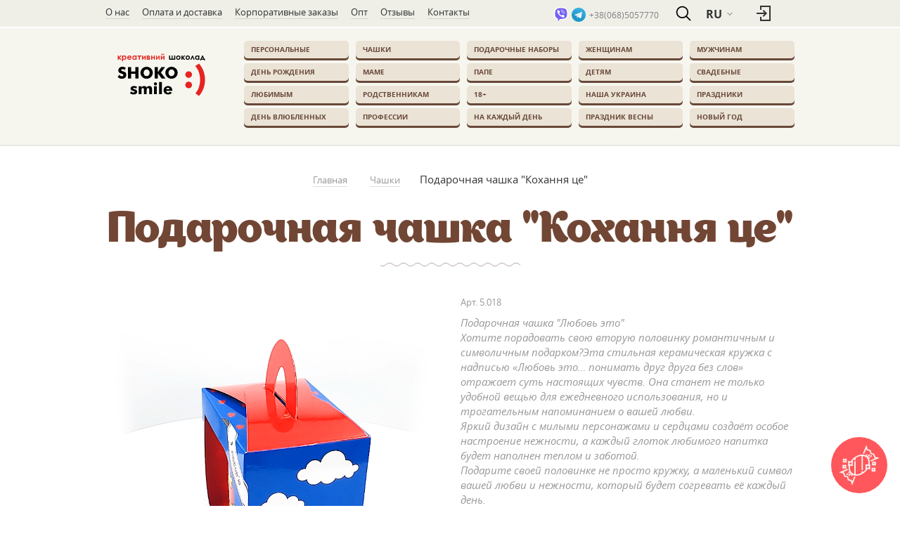

--- FILE ---
content_type: text/html; charset=utf-8
request_url: https://shokosmile.com.ua/podarochnaya-chashka-kokhannya-ce.html
body_size: 70359
content:
 <!DOCTYPE HTML>
<!--[if lt IE 7]> <html class="no-js lt-ie9 lt-ie8 lt-ie7" lang="ru-UA"><![endif]-->
<!--[if IE 7]><html class="no-js lt-ie9 lt-ie8 ie7" lang="ru-UA"><![endif]-->
<!--[if IE 8]><html class="no-js lt-ie9 ie8" lang="ru-UA"><![endif]-->
<!--[if gt IE 8]> <html class="no-js ie9" lang="ru-UA"><![endif]-->
<html lang="ru-UA">
	<head>
				<link rel="canonical" href="https://shokosmile.com.ua/podarochnaya-chashka-kokhannya-ce.html" />
					<link rel="alternate" hreflang="uk-UA" href="https://shokosmile.com.ua/ua/podarochnaya-chashka-kokhannya-ce.html" />
			<link rel="alternate" hreflang="x-default" href="https://shokosmile.com.ua/podarochnaya-chashka-kokhannya-ce.html" />
		
		
                
			<!-- Google Tag Manager -->
			
<script>(function(w,d,s,l,i){w[l]=w[l]||[];w[l].push({'gtm.start':
                        new Date().getTime(),event:'gtm.js'});var f=d.getElementsByTagName(s)[0],
                    j=d.createElement(s),dl=l!='dataLayer'?'&l='+l:'';j.async=true;j.src=
                    'https://www.googletagmanager.com/gtm.js?id='+i+dl;f.parentNode.insertBefore(j,f);
                })(window,document,'script','dataLayer','GTM-MFH6JR');</script>
			<!-- End Google Tag Manager -->
        

		<meta charset="utf-8" />
        <meta name="viewport" content="width=device-width, initial-scale=1.0">
            				<title>Подарочная чашка &quot;Кохання це&quot;: купить шоколадный набор для взрослых</title>
				<meta name="description" content="Подарочная чашка &quot;Кохання це&quot; 210 грн - широкий ассортимент подарков для взрослых 💥 по выгодным ценам в интернетовском магазине &quot;Shokosmile&quot; 👉 Постоянные скидки и акции." />
						

            
				
            
				
            


				<meta name="generator" content="PrestaShop" />
									<meta name="robots" content="index,follow" />
					
		

		
		<meta name="apple-mobile-web-app-capable" content="yes" />
		
		<link rel="icon" type="image/vnd.microsoft.icon" href="/favicon.ico" />
		
		<link rel="shortcut icon" type="image/x-icon" href="/favicon.ico" />
														<link rel="stylesheet" href="/themes/shokosmile/css/global.css" type="text/css" media="all" />
																<link rel="stylesheet" href="/themes/shokosmile/css/autoload/highdpi.css" type="text/css" media="all" />
																<link rel="stylesheet" href="/themes/shokosmile/css/autoload/responsive-tables.css" type="text/css" media="all" />
																<link rel="stylesheet" href="/themes/shokosmile/css/autoload/uniform.default.css" type="text/css" media="all" />
																<link rel="stylesheet" href="/themes/shokosmile/css/product.css" type="text/css" media="all" />
																<link rel="stylesheet" href="/themes/shokosmile/css/print.css" type="text/css" media="print" />
																<link rel="stylesheet" href="/js/jquery/plugins/fancybox/jquery.fancybox.css" type="text/css" media="all" />
																<link rel="stylesheet" href="/js/jquery/plugins/bxslider/jquery.bxslider.css" type="text/css" media="all" />
																<link rel="stylesheet" href="/js/jquery/plugins/jqzoom/jquery.jqzoom.css" type="text/css" media="all" />
																<link rel="stylesheet" href="/themes/shokosmile/css/modules/blockbanner/blockbanner.css" type="text/css" media="all" />
																<link rel="stylesheet" href="/themes/shokosmile/css/modules/blockcart/blockcart.css" type="text/css" media="all" />
																<link rel="stylesheet" href="/themes/shokosmile/css/modules/blockcategories/blockcategories.css" type="text/css" media="all" />
																<link rel="stylesheet" href="/themes/shokosmile/css/modules/blockcurrencies/blockcurrencies.css" type="text/css" media="all" />
																<link rel="stylesheet" href="/themes/shokosmile/css/modules/blocklanguages/blocklanguages.css" type="text/css" media="all" />
																<link rel="stylesheet" href="/themes/shokosmile/css/modules/blockcontact/blockcontact.css" type="text/css" media="all" />
																<link rel="stylesheet" href="/themes/shokosmile/css/modules/blockmyaccountfooter/blockmyaccount.css" type="text/css" media="all" />
																<link rel="stylesheet" href="/themes/shokosmile/css/modules/blocknewsletter/blocknewsletter.css" type="text/css" media="all" />
																<link rel="stylesheet" href="/themes/shokosmile/css/modules/blockspecials/blockspecials.css" type="text/css" media="all" />
																<link rel="stylesheet" href="/themes/shokosmile/css/modules/blocktags/blocktags.css" type="text/css" media="all" />
																<link rel="stylesheet" href="/themes/shokosmile/css/modules/blockuserinfo/blockuserinfo.css" type="text/css" media="all" />
																<link rel="stylesheet" href="/themes/shokosmile/css/modules/homefeatured/homefeatured.css" type="text/css" media="all" />
																<link rel="stylesheet" href="/modules/themeconfigurator/css/hooks.css" type="text/css" media="all" />
																<link rel="stylesheet" href="/themes/shokosmile/css/modules/blocktopmenu/css/blocktopmenu.css" type="text/css" media="all" />
																<link rel="stylesheet" href="/themes/shokosmile/css/modules/blocktopmenu/css/superfish-modified.css" type="text/css" media="all" />
																<link rel="stylesheet" href="/themes/shokosmile/css/modules/productcomments/productcomments.css" type="text/css" media="all" />
																<link rel="stylesheet" href="/themes/shokosmile/css/modules/mailalerts/mailalerts.css" type="text/css" media="all" />
																<link rel="stylesheet" href="/themes/shokosmile/css/modules/blockviewed/blockviewed.css" type="text/css" media="all" />
																<link rel="stylesheet" href="/themes/shokosmile/css/modules/blocksearch/blocksearch.css" type="text/css" media="all" />
																<link rel="stylesheet" href="/js/jquery/plugins/autocomplete/jquery.autocomplete.css" type="text/css" media="all" />
																<link rel="stylesheet" href="/themes/shokosmile/css/product_list.css" type="text/css" media="all" />
																<link rel="stylesheet" href="/modules/ffblocktextheader/views/css/ffblocktextheader.css" type="text/css" media="all" />
																<link rel="stylesheet" href="/modules/tmproductvideos/views/css/video/video-js.css" type="text/css" media="all" />
																<link rel="stylesheet" href="/modules/tmproductvideos/views/css/tmproductvideos.css" type="text/css" media="all" />
																<link rel="stylesheet" href="/themes/shokosmile/css/loaders.min.css" type="text/css" media="all" />
													<meta property="fb:app_id" content="2983867615046631">
<meta property="og:type" content="product">
<meta property="og:site_name" content="Shokosmile">
<meta property="og:locale" content="ru">
<meta property="og:url" content="https://shokosmile.com.ua/podarochnaya-chashka-kokhannya-ce.html">
<meta property="og:title" content="">
<meta property="og:description" content="">
<meta property="og:image" content="https://shokosmile.com.ua/modules/opengraph/views/img/og-product-1603792922.png">
<meta property="og:image:alt" content="Shokosmile - ">
<meta property="product:availability" content="in stock">
<meta property="product:price:condition" content="">
<meta property="product:price:amount" content="215">
<meta property="product:price:currency" content="UAH">
<meta property="product:retailer_item_id" content="1340">

    <!-- Pixel Plus: Add missing OG microdata -->
                        <meta property="og:type" content="product.item"/>
                                <meta property="og:title" content="&#1055;&#1086;&#1076;&#1072;&#1088;&#1086;&#1095;&#1085;&#1072;&#1103; &#1095;&#1072;&#1096;&#1082;&#1072; &quot;&#1050;&#1086;&#1093;&#1072;&#1085;&#1085;&#1103; &#1094;&#1077;&quot;"/>
                                <meta property="og:url" content="https://shokosmile.com.ua/podarochnaya-chashka-kokhannya-ce.html"/>
                                <meta property="og:description" content="&#1055;&#1086;&#1076;&#1072;&#1088;&#1086;&#1095;&#1085;&#1072;&#1103; &#1095;&#1072;&#1096;&#1082;&#1072; &quot;&#1051;&#1102;&#1073;&#1086;&#1074;&#1100; &#1101;&#1090;&#1086;&quot;
&#1061;&#1086;&#1090;&#1080;&#1090;&#1077; &#1087;&#1086;&#1088;&#1072;&#1076;&#1086;&#1074;&#1072;&#1090;&#1100; &#1089;&#1074;&#1086;&#1102; &#1074;&#1090;&#1086;&#1088;&#1091;&#1102; &#1087;&#1086;&#1083;&#1086;&#1074;&#1080;&#1085;&#1082;&#1091; &#1088;&#1086;&#1084;&#1072;&#1085;&#1090;&#1080;&#1095;&#1085;&#1099;&#1084; &#1080; &#1089;&#1080;&#1084;&#1074;&#1086;&#1083;&#1080;&#1095;&#1085;&#1099;&#1084; &#1087;&#1086;&#1076;&#1072;&#1088;&#1082;&#1086;&#1084;?&#1069;&#1090;&#1072; &#1089;&#1090;&#1080;&#1083;&#1100;&#1085;&#1072;&#1103; &#1082;&#1077;&#1088;&#1072;&#1084;&#1080;&#1095;&#1077;&#1089;&#1082;&#1072;&#1103; &#1082;&#1088;&#1091;&#1078;&#1082;&#1072; &#1089; &#1085;&#1072;&#1076;&#1087;&#1080;&#1089;&#1100;&#1102; &laquo;&#1051;&#1102;&#1073;&#1086;&#1074;&#1100; &#1101;&#1090;&#1086;&hellip; &#1087;&#1086;&#1085;&#1080;&#1084;&#1072;&#1090;&#1100; &#1076;&#1088;&#1091;&#1075; &#1076;&#1088;&#1091;&#1075;&#1072; &#1073;&#1077;&#1079; &#1089;&#1083;&#1086;&#1074;&raquo; &#1086;&#1090;&#1088;&#1072;&#1078;&#1072;&#1077;&#1090; &#1089;&#1091;&#1090;&#1100; &#1085;&#1072;&#1089;&#1090;&#1086;&#1103;&#1097;&#1080;&#1093; &#1095;&#1091;&#1074;&#1089;&#1090;&#1074;. &#1054;&#1085;&#1072; &#1089;&#1090;&#1072;&#1085;&#1077;&#1090; &#1085;&#1077; &#1090;&#1086;&#1083;&#1100;&#1082;&#1086; &#1091;&#1076;&#1086;&#1073;&#1085;&#1086;&#1081; &#1074;&#1077;&#1097;&#1100;&#1102; &#1076;&#1083;&#1103; &#1077;&#1078;&#1077;&#1076;&#1085;&#1077;&#1074;&#1085;&#1086;&#1075;&#1086; &#1080;&#1089;&#1087;&#1086;&#1083;&#1100;&#1079;&#1086;&#1074;&#1072;&#1085;&#1080;&#1103;, &#1085;&#1086; &#1080; &#1090;&#1088;&#1086;&#1075;&#1072;&#1090;&#1077;&#1083;&#1100;&#1085;&#1099;&#1084; &#1085;&#1072;&#1087;&#1086;&#1084;&#1080;&#1085;&#1072;&#1085;&#1080;&#1077;&#1084; &#1086; &#1074;&#1072;&#1096;&#1077;&#1081; &#1083;&#1102;&#1073;&#1074;&#1080;.
&#1071;&#1088;&#1082;&#1080;&#1081; &#1076;&#1080;&#1079;&#1072;&#1081;&#1085; &#1089; &#1084;&#1080;&#1083;&#1099;&#1084;&#1080; &#1087;&#1077;&#1088;&#1089;&#1086;&#1085;&#1072;&#1078;&#1072;&#1084;&#1080; &#1080; &#1089;&#1077;&#1088;&#1076;&#1094;&#1072;&#1084;&#1080; &#1089;&#1086;&#1079;&#1076;&#1072;&#1105;&#1090; &#1086;&#1089;&#1086;&#1073;&#1086;&#1077; &#1085;&#1072;&#1089;&#1090;&#1088;&#1086;&#1077;&#1085;&#1080;&#1077; &#1085;&#1077;&#1078;&#1085;&#1086;&#1089;&#1090;&#1080;, &#1072; &#1082;&#1072;&#1078;&#1076;&#1099;&#1081; &#1075;&#1083;&#1086;&#1090;&#1086;&#1082; &#1083;&#1102;&#1073;&#1080;&#1084;&#1086;&#1075;&#1086; &#1085;&#1072;&#1087;&#1080;&#1090;&#1082;&#1072; &#1073;&#1091;&#1076;&#1077;&#1090; &#1085;&#1072;&#1087;&#1086;&#1083;&#1085;&#1077;&#1085; &#1090;&#1077;&#1087;&#1083;&#1086;&#1084; &#1080; &#1079;&#1072;&#1073;&#1086;&#1090;&#1086;&#1081;.
&#1055;&#1086;&#1076;&#1072;&#1088;&#1080;&#1090;&#1077; &#1089;&#1074;&#1086;&#1077;&#1081; &#1087;&#1086;&#1083;&#1086;&#1074;&#1080;&#1085;&#1082;&#1077; &#1085;&#1077; &#1087;&#1088;&#1086;&#1089;&#1090;&#1086; &#1082;&#1088;&#1091;&#1078;&#1082;&#1091;, &#1072; &#1084;&#1072;&#1083;&#1077;&#1085;&#1100;&#1082;&#1080;&#1081; &#1089;&#1080;&#1084;&#1074;&#1086;&#1083; &#1074;&#1072;&#1096;&#1077;&#1081; &#1083;&#1102;&#1073;&#1074;&#1080; &#1080; &#1085;&#1077;&#1078;&#1085;&#1086;&#1089;&#1090;&#1080;, &#1082;&#1086;&#1090;&#1086;&#1088;&#1099;&#1081; &#1073;&#1091;&#1076;&#1077;&#1090; &#1089;&#1086;&#1075;&#1088;&#1077;&#1074;&#1072;&#1090;&#1100; &#1077;&#1105; &#1082;&#1072;&#1078;&#1076;&#1099;&#1081; &#1076;&#1077;&#1085;&#1100;."/>
                                                <meta property="og:image" content="https://shokosmile.com.ua/6546-thickbox_default/podarochnaya-chashka-kokhannya-ce.jpg"/>
                            <meta property="og:image" content="https://shokosmile.com.ua/6548-thickbox_default/podarochnaya-chashka-kokhannya-ce.jpg"/>
                            <meta property="og:image" content="https://shokosmile.com.ua/6547-thickbox_default/podarochnaya-chashka-kokhannya-ce.jpg"/>
                            <meta property="og:image" content="https://shokosmile.com.ua/6545-thickbox_default/podarochnaya-chashka-kokhannya-ce.jpg"/>
                            <meta property="og:image" content="https://shokosmile.com.ua/6686-thickbox_default/podarochnaya-chashka-kokhannya-ce.jpg"/>
                                            <meta property="og:locale" content="ru_UA"/>
                                <meta property="product:retailer_item_id" content="1340"/>
                                <meta property="product:item_group_id" content="1340"/>
                                <meta property="product:price:amount" content="215"/>
                                <meta property="product:price:currency" content="UAH"/>
                                <meta property="product:condition" content=""/>
                                <meta property="product:availability" content="out of stock"/>
                                <meta property="brand" content="Shokosmile"/>
                                <meta property="product:category" content=""/>
                <!--  -->
    <!-- End Pixel Plus: Add missing OG microdata -->

		<link rel="stylesheet" href="//fonts.googleapis.com/css?family=Open+Sans:300,400,500,600&amp;subset=latin,latin-ext" type="text/css" media="all" />
		<!--[if IE 8]>
		
<script src="https://oss.maxcdn.com/libs/html5shiv/3.7.0/html5shiv.js"></script>
		
<script src="https://oss.maxcdn.com/libs/respond.js/1.3.0/respond.min.js"></script>
		<![endif]-->

		
		<link rel="stylesheet" href="https://cdn.jsdelivr.net/jquery.formstyler/1.7.7/jquery.formstyler.css">
		
        
		
            
            
                
            

            
            

		
        
		
        
		<meta name="google-site-verification" content="ymXHDmiIQxZ_O1KJ90Wgdp3ecLJVi-xJMrQ-l-UuHrg" />
		<!-- Set GA4 Tracking -->
<script data-keepinline="true">
    var ajaxGetProductUrl = '//shokosmile.com.ua/module/ffga4event/async';
    window.dataLayer = window.dataLayer || [];

    dataLayer.push({ ecommerce: null });

    document.addEventListener("DOMContentLoaded", function(event) {
        console.log('addGA4');
        setTimeout(addGA4, 5100)
    });
    function addGA4() {
        window.dataLayer.push({
            'event': 'view_item',
            'ecommerce': {"items":[{"item_name":"Подарочная чашка \"Кохання це\"","item_id":"1340","price":215,"currency":"UAH","item_category":"Чашки","quantity":1}],"currency":"UAH","value":215}
        });
    }
</script>

	</head>
	<body id="product" class="product product-1340 product-podarochnaya-chashka-kokhannya-ce category-235 category-chashki show-left-column show-right-column lang_ru">
	<!-- Google Tag Manager (noscript) -->
	<noscript><iframe src="https://www.googletagmanager.com/ns.html?id=GTM-MFH6JR" height="0" width="0" style="display:none;visibility:hidden"></iframe></noscript>
	<!-- End Google Tag Manager (noscript) -->
    
    
    
		
		
                    
                
                
            
		
    
    
			
		<div id="page" class="main-wrapper">
			
<div class="search_wrapp">
			<div class="top-panel">
				<div class="container">
					<div class="top-menu">

						<ul class="top-nav">
							
								<li><a href="https://shokosmile.com.ua/info/4-about-us">О нас</a></li>

							
								<li><a href="https://shokosmile.com.ua/info/1-payment">Оплата и доставка</a></li>

							
								<li><a href="https://shokosmile.com.ua/info/7-korporativnye-zakazy">Корпоративные заказы</a></li>

							
								<li><a href="https://shokosmile.com.ua/info/8-opt">Опт</a></li>

														<li><a href="https://shokosmile.com.ua/reviews">Отзывы</a></li>
							<li><a href="https://shokosmile.com.ua/contact-us">Контакты</a></li>

						</ul>

					</div>

					
					
						
							
						
					

					<div class="account">
						<!-- Block user information module NAV  -->
<div class="header_user_info"><a class="login" href="https://shokosmile.com.ua/my-account" rel="nofollow" title="Войти в учетную запись"><span class="not_logged_icon"></span></a><div class="auth"><div class="inner"><div class="close"></div><div class="tabs "><ul class="tabs-nav"><li class="active"><a href="#tab-1" class="login-link">Вход</a></li><li><a href="https://shokosmile.com.ua/my-account">Регистрация</a></li></ul><div class="content active"><div id="tab-1" class="active"><div class="enter-form"><form action="#"><div class="form-row"><input name="login_email" type="text" placeholder="Эл. почта"></div><div class="form-row login_input"><input id="login_passwd" name="login_passwd" type="password" placeholder="Пароль"><a href="#" class="password-control"></a></div><div class="form-action"><button type="submit">Войти</button><a href="#" class="show-forget">Забыли пароль?</a></div></form></div></div><div id="tab-2"><div class="enter-form"><form action="#"><div class="form-row"><input type="text" placeholder="Эл. почта"></div><div class="form-action"><button type="submit">Войти</button><a href="#" class="show-forget">Забыли пароль?</a></div></form></div></div></div><div class="forget-form"><form action=""><input type="text" name="recovery_email" placeholder="Эл. почта"><button type="submit">Восстановить пароль</button><div class="forget-success">Письмо с подтверждением было отослано на ваш e-mail</div></form></div></div></div></div></div>
<!-- /Block usmodule NAV -->

					</div>

					<div class="langs">
						<!-- Block languages module -->
	<div id="languages-block-top" class="languages-block">
									<div class="current">
					<span>RU</span>
				</div>
												<ul id="first-languages" class="languages-block_ul toogle_content">
																		<li >
																				<a class="js--select_lang" data-id_lang = "2" href="https://shokosmile.com.ua/ua/podarunkova-chashka-kokhannya-ce.html" title="UA" rel="alternate" hreflang="ua">
																<span>UA</span>
									</a>
								</li>
									</ul>
	</div>
<!-- /Block languages module -->

					</div>
					<div class="block_search">
						<!-- Block search module TOP -->
<div id="search_block_top">
  <span id="search-toggle-button"></span>
  <form id="searchbox" method="get" action="//shokosmile.com.ua/search" >
    <input type="hidden" name="controller" value="search" />
    <input type="hidden" name="orderby" value="position" />
    <input type="hidden" name="orderway" value="desc" />
    <input class="search_query form-control" type="text" id="search_query_top" name="search_query" placeholder="Поиск" value="" />
    <button type="submit" name="submit_search" class="button-search"></button>
    <span class="search-close"></span>
  </form>
</div>
<!-- /Block search module TOP -->
					</div>
					<div class="time test">
						<a href="viber://chat?number=+380678188403" class="phone_with_icon" title="Вайбер" rel="nofollow">
							<span class="phone_with_icon"><img src="/themes/shokosmile/css/images/viber_icon.svg" alt="viber_icon" rel="preload" loading="eager" decoding="async"></span>
						</a>
						<a href="tg://resolve?domain=Shokosmile_elena" class="phone_with_icon" title="Телеграм" rel="nofollow">
							<span class="phone_with_icon"><img src="/themes/shokosmile/css/images/telegram_icon.png" alt="telegram_icon" rel="preload" loading="eager" decoding="async"></span>
						</a>
						<a style="color: inherit" href="tel:+380685057770">+38(068)5057770</a>
					</div>


				</div>
			</div>


			<header class="header after" >
				<div class="container">
					<div class="logo">
						<a href="https://shokosmile.com.ua/" title="SHOKOsmile">
							<img class="img-responsive" src="/themes/shokosmile/img/shoko_logo.svg" alt="SHOKOsmile" width="157" height="78" rel="preload" loading="eager" decoding="async"/>
						</a>
					</div>

						
						<!-- MODULE Block cart -->
<div class="col-sm-4 fixed-cart clearfix"><a class="close-cart" id="close-cart" href="#">Закрыть корзину</a><div id="order-detail-content" class="shopping_cart cart-wrap"><a  class="title" href="https://shokosmile.com.ua/fastorder" title="Просмотр корзины" rel="nofollow"><span class="icon"></span>Корзина<span class="cart-count ajax_cart_quantity unvisible">0</span><span class="ajax_cart_product_txt unvisible hidden">товар</span><span class="ajax_cart_product_txt_s unvisible hidden">Товары</span><span class="ajax_cart_total unvisible"></span><span class="ajax_cart_no_product">(пусто)</span></a><div class="cart_block block exclusive "><div class="block_content"><!-- block list of products --><div class="cart_block_list"><p class="cart_block_no_products">Нет товаров</p><div class=""><div class="cart-prices-line last-line cart-total"><strong class="ajax_block_cart_total">0 грн</strong><span>Всего к оплате:</span></div></div><p class="cart-btm"><a id="button_order_cart" class="to-order-link" href="https://shokosmile.com.ua/fastorder" title="Оформить покупку" rel="nofollow">Оформить покупку</a><span class="continue-link" title="Продолжить покупку"><span>Продолжить покупку</span></span></p></div></div></div><!-- .cart_block --></div></div><div id="layer_cart"><div class="clearfix"><div class="layer_cart_product col-xs-12 col-md-6"><span class="cross" title="Закрыть окно"></span><span class="title"><i class="icon-check"></i>Товар добавлен в корзину</span><div class="product-image-container layer_cart_img"></div><div class="layer_cart_product_info"><span id="layer_cart_product_title" class="product-name"></span><span id="layer_cart_product_attributes"></span><div><strong class="dark">Количество</strong><span id="layer_cart_product_quantity"></span></div><div><strong class="dark">Всего к оплате:</strong><span id="layer_cart_product_price"></span></div></div></div><div class="layer_cart_cart col-xs-12 col-md-6"><span class="title"><!-- Plural Case [both cases are needed because page may be updated in Javascript] --><span class="ajax_cart_product_txt_s  unvisible">Товаров в корзине: <span class="ajax_cart_quantity">0</span>.</span><!-- Singular Case [both cases are needed because page may be updated in Javascript] --><span class="ajax_cart_product_txt ">Сейчас в корзине 1 товар.</span></span><div class="layer_cart_row"><strong class="dark">Стоимость:</strong><span class="ajax_block_products_total"></span></div><div class="layer_cart_row"><strong class="dark unvisible">Стоимость доставки&nbsp;</strong><span class="ajax_cart_shipping_cost unvisible">Определить</span></div><div class="layer_cart_row"><strong class="dark">Всего к оплате:</strong><span class="ajax_block_cart_total"></span></div><div class="button-container"><span class="continue btn btn-default button exclusive-medium" title="Продолжить покупку"><span><i class="icon-chevron-left left"></i>Продолжить покупку</span></span><a class="btn btn-default button button-medium"	href="https://shokosmile.com.ua/quick-order" title="Оформить заказ" rel="nofollow"><span>Оформить заказ<i class="icon-chevron-right right"></i></span></a></div></div></div><div class="crossseling"></div></div> <!-- #layer_cart --><div class="layer_cart_overlay"></div>
<!-- /MODULE Block cart -->
	<!-- Menu -->
	<div class="catalog-menu r-first"><ul class="catalog-nav" id="main-top-menu"><li><a href="https://shokosmile.com.ua/personal">Персональные</a></li><li><a href="https://shokosmile.com.ua/235-chashki" title="Чашки">Чашки</a></li><li><a href="https://shokosmile.com.ua/237-podarochnye-nabory" title="Подарочные наборы">Подарочные наборы</a></li><li><a href="https://shokosmile.com.ua/185-women" title="Женщинам">Женщинам</a></li><li><a href="https://shokosmile.com.ua/183-muzhchinam" title="Мужчинам">Мужчинам</a></li><li><a href="https://shokosmile.com.ua/225-den-rozhdeniya" title="День Рождения">День Рождения</a></li><li><a href="https://shokosmile.com.ua/223-mame" title="Маме">Маме</a></li><li><a href="https://shokosmile.com.ua/224-pape" title="Папе">Папе</a></li><li><a href="https://shokosmile.com.ua/189-kids" title="Детям">Детям</a></li><li><a href="https://shokosmile.com.ua/226-svadebnye" title="Свадебные">Свадебные</a></li><li><a href="https://shokosmile.com.ua/182-lover" title="Любимым">Любимым</a></li><li><a href="https://shokosmile.com.ua/171-rodstvennikam" title="Родственникам">Родственникам</a></li><li><a href="https://shokosmile.com.ua/190-18" title="18+">18+</a></li><li><a href="https://shokosmile.com.ua/188-nasha-ukraina" title="Наша Украина">Наша Украина</a></li><li><a href="https://shokosmile.com.ua/200-prazdniki" title="Праздники">Праздники</a></li><li><a href="https://shokosmile.com.ua/184-den-vlyublennykh" title="День влюбленных">День влюбленных</a></li><li><a href="https://shokosmile.com.ua/177-profession" title="Профессии">Профессии</a></li><li><a href="https://shokosmile.com.ua/181-na-kazhdyj-den" title="На каждый день">На каждый день</a></li><li><a href="https://shokosmile.com.ua/175-prazdnik-vesny" title="Праздник весны">Праздник весны</a></li><li><a href="https://shokosmile.com.ua/191-new-year" title="Новый Год">Новый Год</a></li></ul></div>
	<!--/ Menu -->



					<div class="hidden">
						<div class="catalog-menu">
							
							<ul class="catalog-nav">
								<li><a href="" title=""></a></li>
							</ul>

							<ul class="catalog-nav" id="hide-top-menu"></ul>
							<div class="r-clear"></div>
						</div>
					</div>


				</div>
				


			</header>
</div>
			<div class="header" style="height: 0px; padding: 0px; box-shadow: none;">


				


				<div class="top-cart">
					<a class="cart-link to-cart-link" href="#"><span class="icon"></span>Корзина <span class="cart-count top-cart-count">0</span></a>
				</div>
			</div>

			<div id="slider_row">
											</div>

            
                
                    
                        
                    
                    
                
            

			<div class="columns-container">
				<div id="columns" class="content">
                    
											<!-- Breadcrumb -->
<div class="site-path"><ul class="site-list" itemscope itemtype="https://schema.org/BreadcrumbList"><li itemprop="itemListElement" itemscope itemtype="https://schema.org/ListItem"><span class="B_firstCrumb"><a class="B_homeCrumb" href="https://shokosmile.com.ua/" itemprop="item"><span itemprop="name">Главная</span></a></span><meta itemprop="position" content="1"/></li><li><span class="navigation_page B_currentCrumb"><li itemprop="itemListElement" itemscope
				itemtype="https://schema.org/ListItem"><span ><a itemprop="item" href="https://shokosmile.com.ua/235-chashki" title="Чашки" ><span itemprop="name">Чашки</span></a></span><meta itemprop="position" content="2"/></li><span class="navigation-pipe">></span>Подарочная чашка "Кохання це"</span></span></li></ul></div><!-- /Breadcrumb -->

					                    
											<div id="left_column" class="column col-xs-12 col-sm-3"><!-- Block categories module -->
<div id="categories_block_left" class="block"><div class="title_block h2">Чашки</div><div class="block_content"><ul class="tree dhtml"><li ><ahref="https://shokosmile.com.ua/188-nasha-ukraina" title="Шоколадные подарки Наша Украина 
  Шоколадные подарки  с достопримечательностями городов Украины – шикарный презент иностранным или иногородним друзьям, полезный, вкусный, необычный сувенир патриотам нашей Родины. 
 Интернет-магазин SHOKOsmile рад предложить конфеты в патриотическом оформлении - сравнительно недорого. В нашем каталоге при помощи детальных фото вы сможете выбрать и заказать продукцию из качественного немецкого сырья: 
 
 плитки шоколада «Львів», «Одесса», «Патріотична Україна»; 
 наборы «Вінниця», «Патріотична Україна», «Львів», «Одесса». 
 
 Украинские подарки, особенно ручной работы, оставят неизгладимые впечатления у друзей, коллег, близких. 
 Выгодное сотрудничество 
 SHOKOsmile – компания, где работают профессионалы, для которых изготовление качественного сувенирного шоколада - дело чести. Здесь вы купите свежий продукт, который изготавливается, хранится с соблюдением актуальных технологических норм.  Мы гарантируем: 
 
 обоснованные цены, 
 удобные способы оплаты, 
 быструю доставку продукции на заказ. 
 
 Приглашаем всех патриотов Украины отведать прекрасный украинский шоколад. Ваши гости и друзья будут восхищены не только нашей страной, но и отличным вкусом отечественного шоколада.">Наша Украина</a></li><li ><ahref="https://shokosmile.com.ua/189-kids" title="Сладкие подарки детям 
 В преддверии нового года каждый из нас задается вопросом: как сделать праздник для ребенка по-настоящему особенными? Сладости – вот что может превратить обычный день в настоящий праздник для маленьких сердец. А шоколад становится настоящим открытием в мире волшебства и вкуса. Дети всегда ждут чудес, и коробочки, которые таят в себе сладкую тайну, непременно станут лучшим сюрпризом. 
 Сладкие подарки детям – разнообразие 
 Время подготовки к новому году – это не только забота о презентах для взрослых, но и хлопоты о том, как порадовать маленьких членов семьи. Когда нужно купить  сладкие подарки  для детей, выбор становится особенно важным. Широкий ассортимент кондитерских угощений предоставляет множество вариантов, чтобы сделать праздник для детей по-настоящему волшебным. 
 Новый год – время волшебства и радости, особенно для самых маленьких. И что может быть более волшебным, чем ассорти сладостей? Шоколадные угощения, фруктовые конфеты и мармелад – все это создает праздничную атмосферу, делает ее запоминающейся. Когда вы думаете о поздравлении детей, важно учесть их предпочтения и создать разнообразие, чтобы каждый ребенок мог найти что-то особенное и вкусное под елкой. 
 Шоколадные подарки детям – это не просто вкусные угощения, но и настоящее произведение искусства. Разноцветные упаковки, забавные формы и оригинальные вкусы превращают простое угощение в удовольствие для глаз и вкусовых рецепторов. Когда вы выбираете визуальное оформление, учтите предпочтения ребенка: возможно, любимый мультфильм, персонаж или цвет. Такой подход сделает презент еще ближе к сердцу маленького получателя. 
 Сладкие подарки для детей – как сделать правильный выбор 
 Выбирать кондитерские изделия для ребенка важно не только с учетом его вкусовых предпочтений, но и с заботой о здоровье. Фруктовые и ягодные угощения – не только вкусные, но и полезные. Важно выбирать качественную продукцию для уверенности, что сюрприз не просто приятен на вкус, но и безопасен для здоровья малыша. 
 Для маленьких гурманов можно выбрать подарочные коробки с разнообразными вкусностями. Такие комплекты предоставляют возможность попробовать разные вкусы и создадут атмосферу настоящего праздника. Как родственник или близкий человек, вы можете быть уверены, что такое преподношение оценят не только дети, но и их родители. 
 Интернет-магазин Shokosmile предоставляет широкий выбор, учитывая различные предпочтения и возрастные особенности. В ассортименте магазина вы найдете эксклюзивные шоколадные угощения, созданные с любовью и заботой о маленьких гурманах. 
 Купить сладкие подарки детям в интернет магазине Shokosmile 
 Когда наступает время выбирать сладкие подарки детям, удобство покупки играет не последнюю роль. Shokosmile предоставляет возможность выбрать и заказать идеальный сюрприз, не выходя из дома. Простой интерфейс, удобная навигация и разнообразие предложений делают процесс выбора легким и приятным. 
 Большой ассортимент для маленьких сладкоежек 
 Покупка вкусностей в Shokosmile – это не только про удобство, но и про гарантию высокого качества продукции. Мы бережно относимся к каждому заказу, обеспечивая свежесть и безопасность продукции, которая хранится в соответствии с техническими нормами и всегда доставляется свежей. Наши изделия станут ярким воспоминанием о празднике для вашего малыша. 
 У нас вы найдете: 
 
 Шоколадный набор «Домино» с 12 шоколадками, украшенными забавными персонажами и яркими фруктами на обертках. 
 «Собаки» – шоколад с изображением жизненных ситуаций, приносящих радость и позитив, предназначенный для любителей наших меньших друзей. 
 «Космомонстрики» – набор из 12 красочных монстриков, которые увлекут каждого ребенка. 
 Шоколадный «Ipad» – идеален для любителей современных гаджетов. 
 
 Новый год – это время волшебства и сюрпризов, и шоколадные изделия для детей прекрасно вписываются в атмосферу праздника. Важно выбирать подарки с учетом интересов ребенка, создавая особенный момент радости. Красиво оформленный и разнообразный шоколад для детей объединит в себе радость угощения и восторг от красочной упаковки. 
 Когда наступает новый год, каждый из нас стремится сделать этот праздник особенным. Сладкие сюрпризы становятся неотъемлемой частью праздничной атмосферы, принося в дома радость и уют. Купить такой подарок в Киеве в Shokosmile– это не только просто, но и интересно, ведь выбор разнообразен, а удовольствие от дарения непередаваемо. 
  
 Так же ищут:    Сладкие новогодние подарки  ,    Сладкие подарки на 8 марта  ,    Сладкие подарки на день рождения  ,    Шоколадные подарки на свадьбу  ,    Сладкие подарки мужчинам    ">Детям</a></li><li ><ahref="https://shokosmile.com.ua/181-na-kazhdyj-den" title="Повседневные шоколадные подарки 
 Повседневные конфеты можно без проблем купить практически в каждом магазине. Однако их качество не всегда соответствует цене, даже если речь о продуктах ручной работы. Интернет-магазин SHOKOsmile всегда готов исправить данную ситуацию, представляя вашему вниманию необычные  шоколадные подарки  на каждый день. 
 Вы можете выбрать и заказать недорого шоколадные плитки: 
 
 «Мальчишник», 
 «Девичник», 
 «Спасибо», 
 «Взятка». 
 
 На заказ мы отправим вам оригинальные наборы, включая: 
 
 «12 Причин бросить курить», 
 «Знаки зодиака», 
 «Со свадьбой», 
 «Мечты сбываются», 
 «Личные наличные». 
 
 Преимущества SHOKOsmile 
 SHOKOsmile – компания с достойной репутацией и уже не один год находится на рынке сувенирного шоколада. Клиентам мы предлагаем: 
 
 вкусные, свежие повседневные шоколадные подарки; 
 корпоративные, качественные подарки с логотипом; 
 обоснованные цены; 
 оперативную отправку заказа; 
 удобный способ оплаты. 
 
 Выбрать, заказать нужный вариант можно при помощи фото в высоком разрешении, описания на сайте. Ждем ваших заказов. Продукция нашей компании поможет сделать обыденный день незабываемым, приятным на вкус и создать атмосферу праздника вашим знакомым и близким.">На каждый день</a></li><li ><ahref="https://shokosmile.com.ua/177-profession" title="Профессии 
 Этикет позволяет дарить конфеты, плитки шоколада не только родственникам, близким друзьям, но и коллегам, руководителям. Иногда шоколадные сувениры преподносят клиентам магазина или офиса компании.  Шоколадные подарки  по профессии руководители могут подарить своим сотрудникам, подчиненным в честь календарного праздника или важного события компании, чтобы укрепить дружескую атмосферу. Такие презенты, особенно ручной работы, запоминаются надолго. 
 Где лучше всего приобретать шоколадные подарки 
 Интернет-магазин SHOKOsmile предлагает широкий выбор необычных шоколадных презентов. Выбрать оптимальный вариант вам помогут детальные фото, описания в карточках товаров. В нашей коллекции есть изделия в юмористическом, романтическом, эмоциональном оформлении. 
 ля изготовления шоколада мы используем качественное немецкое сырье, поэтому гарантируем, что вы получите на 100% вкусный, безопасный продукт. Готовые изделия хранятся с соблюдением всех технических норм и отправляются адресатам свежими - со сроком хранения до 10 месяцев. 
 Мы предлагаем купить оригинальные наборы: 
 
 Для начальника – позитивный, яркий, состоящий из 20 молочных шоколадок презент «Боссу»; 
 Любимому учителю вы можете недорого приобрести и подарить искренние пожелания, отображенные на упаковке 12 шоколадок в наборе «Лучшему учителю»; 
 «Лучшему бухгалтеру» - креативный способ порадовать друга или незаменимого сотрудника. Веселые комментарии из жизни поднимут настроение; 
 Врачу - в качестве подарка уместен «Медицинский юмор»: 12 шоколадок, которые дают возможность не только посмеяться над высказываниями на упаковках, но и оценить терпкий вкус черного шоколада; 
 Банкиру подойдет презент «Личные наличные» - интересный, приятный подарок. 
 
 Вы также можете заказать самые разнообразные запоминающиеся сладкие изделия, представленные в других разделах, например, «День Рождения». Наши шоколадные сувениры вызовут живой интерес, яркие эмоции. 
 Почему SHOKOsmile 
 SHOKOsmile – это: 
 
 свежий креативный шоколад; 
 возможность заказать корпоративные подарки оптом; 
 партнерские цены; 
 отправка продукции на заказ в течение 24 часов; 
 разнообразные формы оплаты. 
 
 Какой бы повод ни приближался, мы всегда рады быть вам полезными и предлагаем лучшие оригинальные варианты презентов, которые порадуют и внешним видом, и вкусом.">Профессии</a></li><li ><ahref="https://shokosmile.com.ua/191-new-year" title="Новогодние шоколадные подарки 
 Оригинальные сладкие новогодние подарки – это презент, который уместен всегда. Их можно преподнести как отдельный подарок или дополнение к основному. Преимущества дарения сладостей очевидны. Это универсальность, ведь шоколадную плитку или набор конфет можно подарить и взрослому, и ребенку. Это большой выбор и приемлемая цена – в каталоге компании-производителя SHOKOsmile всегда можно подобрать оптимальный вариант. К тому же, праздничные новогодние конфеты можно уникально оформить, совместив их, например, с книгой, гаджетом или игрушкой. 
 Конфеты на новый год – бесконечный выбор на любой вкус 
 Новогодние  подарки  в виде сладостей – это еще и возможность получить много приятных эмоций. Помимо яркой обертки, шоколадные изделия содержат полезные вещества, среди которых фосфор, фтор, железо, магний и калий, стимулирующие мозговую деятельность, уменьшающие стресс, повышающие выработку серотонина – «гормона радости». А шоколад в умеренных количествах поможет справиться с лишним весом. В каталоге можно найти новогодние подарочные наборы для членов семьи, друзей, коллег, а именно: 
 
 Любимому человеку или мужу. Это набор, куда входят чашки, шоколадки, черный или зеленый чай. Подарок порадует яркой упаковкой, стилизованной под известный комикс Love is… Напомнить о своих чувствах можно и с помощью подарка с лаконичной надписью «Моему любимому мужчине». Такой презент будет весьма кстати, ведь шоколад считается афродизиаком и отвечает за ощущение влюбленности. 
 Членам семьи. Это верный способ выразить чувства любви и признательности самым близким людям. В каталоге найдутся наборы для мамы, папы, сына, дедушки или бабушки. В комплект входит кружка с картинкой и надписью, упаковка черного чая и шоколадная плитка. 
 Защитникам. Если хочется порадовать близкого человека, служащего в войсках, смело покупайте стилизованный набор, куда помимо шоколадки входят чашка с патриотическим принтом и кофе в зернах (100% арабика с характерной кислинкой и ярким вкусом). 
 Коллегам. Отличным подарком станут наборы «Моему воспитателю», «Лучшему учителю». Женщинам понравится новогодний набор «Сильной и независимой». Для коллективного поздравления подойдут подарочные шоколадные плитки «Новогодние», упаковки зеленого чая. Оригинальным станет набор «Шампанское», где вместо игристого напитка предлагаются шоколадки и ароматный черный чай с ягодами годжи и кусочками клубники. 
 
 Также отдельно можно заказать отдельные новогодние коробки с чаем и кофе. 
 Сладкие подарки детям: создают атмосферу праздника и всегда актуальны 
 Чтобы подарить ребенку ощущение рождественской магии, компания «Шокосмайл» подготовила такие новогодние подарки для детей: 
 
 Шоколадные плитки «От святого Николая». Презент прекрасно подойдет для послушных деток, о чем красноречиво говорит надпись на упаковке, и отлично поместится под подушку или в специальный рождественский носок. 
 Адвент-календарь. Это оригинальный способ подготовиться к празднику. Набор состоит из 24 шоколадок, рассчитанных с 1 по 24 декабря. Каждая шоколадка вложена в отдельную ячейку, их открывают каждый день по очереди, ведя обратный отсчет дням до начала Рождества. В каждом окошке есть задание, которое можно выполнить. При этом ячейки не пронумерованы, поэтому можно не привязывать их к конкретной дате и съедать несколько шоколадок за раз. 
 
 Детям постарше понравятся сладкие сюрпризы с набором маленьких шоколадок, где на каждой есть совет или пожелание, как развлечься в зимнюю пору, ожидая праздника. 
 Как выбрать новогодний сладкий подарок 
 Кроме личностного предназначения, шоколад и конфеты на новый год важно выбирать по следующим критериям: 
 
 Состав. В предоставленных сладостях содержится 33% молочный шоколад. Это означает, что в нем низкое содержание какао, благодаря чему изделие имеет светло-коричневый цвет. Также обладает ярким сбалансированным вкусом свежего молока. В плитках 60% черного шоколада больше ощущается пикантная горчинка. 
 Дизайн упаковки. Это плоские классические коробки с глянцевой поверхностью, что делает их более прочными и устойчивыми к влажности, оберегая содержимое. К тому же упаковка не пропускает специфических запахов, сохраняя первоначальный аромат продукта. Для подарочных наборов используются коробки из более прочного и толстого картона, который выдерживает массу содержимого и защищает его от деформации. 
 Вес. В зависимости от предпочтений человека, которому делают презент, можно приобрести новогодние подарки-2024 весом 100-170 г. 
 
 Важно обратить внимание и на срок годности. Компания SHOKOsmile гарантирует высокое качество и свежесть своей продукции. В карточке к каждому товару указывается срок пригодности. 
 Купить новогодний шоколадный подарок в интернет-магазине 
 Компания «Шокосмайл» имеет собственное производство, осуществляя тщательный контроль над всеми этапами – от покупки качественного немецкого сырья до упаковки продукции. Ассортимент 2023 года постоянно обновляется, пополняясь новинками, которые можно найти в каталоге. Купить новогодние подарки очень просто, поскольку они всегда есть в наличии. Делая заказ, вы получаете: 
 
 оригинальные, креативные и уникальные предложения не только к новому году, но и другим торжественным датам (профессиональные праздники, свадьбы, дни рождения); 
 сертификат качества к каждой товарной единице; 
 возможность изготовления эксклюзивных сладостей или продукции ручной работы на заказ; 
 удобные способы оплаты с учетом системы скидок; 
 быструю доставку во Львов, Киев, по всей Украине. 
 
 Также возможны корпоративные заказы, например, шоколадки с логотипом компании. Приобрести подарки до нового года можно оптом и в розницу. Чтобы получить консультацию по вопросам о товарах или сделать заказ, достаточно позвонить по указанному номеру или заполнить форму в соответствующем разделе на сайте. 
  
 Так же ищут:    Шоколадные подарки на свадьбу  ,    Сладкие подарки мужчинам  ,    Подарок на день учителя  ,    Шоколадные подарки на 14 февраля    ,    Сладкие подарки девушке    ">Новый Год</a></li><li ><ahref="https://shokosmile.com.ua/190-18" title="Сладкие подарки для взрослых на Новый год – вкусное разнообразие на выбор и выгодная покупка в Shokosmile 
 Банальные духи, сервизы или свитера надоели? Хочется побаловать себя и любимого человека новизной? Тогда стоит обратить внимание на  подарки  для взрослых – подходящий способ внести нотки романтики и страсти в отношения. Такой презент особенно уместен на Новый год, когда пары дают обещания друг другу начать новую страницу в отношениях. Почему бы не побаловать избранника сладкими наборами, рулетками, приколами и другими изделиями? Они прекрасно подойдут для вечера вдвоем, подарят незабываемые эмоции, внесут новые оттенки в чувства. 
 Подарки для взрослых – многообразие 
 Широкий ассортимент презентов для тех, кому исполнилось 18 и больше лет, учитывает желания, предпочтения, пол получателей. Многие привыкли дарить изделия с эротическим подтекстом на День влюбленных. Однако Новый год – подходящий праздник, чтобы порадовать любимого человека. Не обязательно преподносить роскошный и дорогой сувенир. Главное – выразить тепло, любовь и заботу, сделать избраннику приятное. 
 Подбирая подарки xxx, важно учитывать предпочтения партнера. Кому-то нравятся секс-игрушки, а кто-то получает удовольствие от повседневных безделушек наподобие брелока с эротическим подтекстом. Учитывается пол: мужчине стоит приобрести галстук, женщине – кулон или клипсы. 
 Что можно преподнести взрослым 
 Подходящими подарками для взрослых мужчин и женщин станут: 
 
 чековые книжки с желаниями. Выполняя задания, пара не только веселится, но и вносит больше откровенности в отношения; 
 настольные игры. Отличный способ провести время вдвоем, отвлекаясь от повседневности; 
 скретч-постер. Исполнен в виде плаката с различными заданиями для двоих, помещенного в тубус. Выполнение прикольных задачек обеспечивает эмоциональный подъем и физическое наслаждение; 
 игры. Подходящее развлечение для любителей азарта. Выполняя задания, можно узнать избранника с другой стороны. 
 
 Атмосфера доверия, откровенности, взаимопонимания – вот в чем неоспоримый плюс интимных подарков. Достаточно подобрать соответствующий презент, чтобы внести новизну в отношения или скрепить чувства еще больше. 
 Новогодние подарки для взрослых: что выбрать 
 Как правило, Новый год празднуется в шумных компаниях с друзьями, коллегами или семьей. Если пара решила провести праздник вместе, то решение купить друг другу презент с эротическим уклоном будет отличным решением. Чтобы сюрприз удался, стоит следовать нескольким простым советам: 
 
 Не забывать, что презент – это выражение эмоций и глубины чувств к любимому человеку. Следует быть искренним и подбирать то, что действительно подходит паре. 
 Учитывать интересы второй половинки. Тем, кто предпочитает интеллектуальные игры, подойдут соответствующие наборы, а любителям приключений стоит подобрать карнавальный костюм с эротическими элементами. 
 Обратить внимание на мелочи. Не обязательно стремиться к дорогим и роскошным подаркам. Если чашка или брелок с интимными вставками искренне порадуют дорогого сердцу человека, почему бы не приобрести простую вещь? 
 Выбирать полезный сюрприз. Не каждый презент имеет утилитарную функцию. Одними вещами можно пользоваться каждый день, другими – время от времени. Важно, чтобы партнер не положил изделие на полку и не забыл о нем через некоторое время. 
 
 Стоимость – не самое важное в сюрпризе на Новый год. Важно выбирать то, что наполнит отношения яркими эмоциями. 
 Подарки для взрослых в интернет-магазине Shokosmile 
 Вторая половинка – сладкоежка? Хочется преподнести оригинальный презент с нотками страсти и романтики? Шоколадные наборы в интернет-магазине Shokosmile станут отличным выбором. Сладости – символ нежности, чувственности, страсти. Натуральный шоколад из какао-бобов выступает источником антиоксидантов и полезных веществ, которые помогают избавиться от напряжения и зарядиться позитивом. Шоколад – это вкусно! Почему бы не приобрести его в виде набора или игры ХХХ? Ведь любовь и шоколад – источники счастья, а их соединение наполняет жизнь новыми красками. 
 Выгоды от покупок в Shokosmile 
 Интернет-магазин предлагает наборы «Камасутра», «Non-stop», игры «30 свиданий», «Правильное утро», «Шалена пристрасть» и другие. Чтобы выбрать подарок, достаточно воспользоваться нашим удобным фильтром по цене и другим критериям. Вы получаете изделия высокого качества. Производство тщательно контролируется на каждом этапе. В Shokosmile можно не только приобрести сюрприз, но и заказать упаковку – наши сотрудники учитывают все пожелания. Доставляем сладкие покупки по Украине в течение 24 часов. Остались вопросы? Звоните, и мы с радостью проконсультируем, поможем выбрать лучший подарок. 
  
 Так же ищут:    Подарок на день учителя  ,    Шоколадные подарки на 14 февраля  ,    Сладкие подарки девушке  ,    Подарки на день защитника  ,    Сладкие новогодние подарки">18+</a></li><li ><ahref="https://shokosmile.com.ua/182-lover" title="Подарки любимым 
 Вопреки распространенном мнению мужчины обожают сладкое не меньше, чем женщины. Поэтому выбирая подарки любимым на праздник, не стоит пренебрегать шоколадом. Представители сильного пола отличаются практичностью, но будут приятно удивлены сладкому вкусному сюрпризу. Красивый подарочный набор вызовет самые теплые чувства, а запоминающийся дизайн упаковки дополнит гамму эмоций. Интернет-магазине Shokosmile предоставляет огромный выбор презентов – от шоколадок с пожеланиями до адресных боксов с маленькими плитками. 
 Подарки любимым – вкуснейший шоколад и конфеты 
 Мужчины нуждаются в маленьких проявлениях заботы. Несмотря на показную брутальность, они ценят внимание и искренние чувства. Поэтому шоколадные изделия принимают с восторгом. Этот символический жест лучше любого гаджета или денег скажет о чувствах. Часто покупают коробку конфет или подарочные наборы, но лучше сделать презент более индивидуальным. 
 Ставка на увлечения 
 У женщин голова начинает идти кругом, когда приходит время покупки подарка любимому мужчине. Шоколад – самый беспроигрышный вариант, но для удачного выбора придется хорошо подумать. Важно принять во внимание пристрастия. Для парня, занимающегося боксом, прекрасным сюрпризом станет шоколадная перчатка или груша. Заядлые рыбаки оценят подарок в форме рыбы или спиннинга, а любителям поиграть на компьютере понравится сладкий геймпад. 
 Если выбор сделать сложно, стоит ориентироваться на профессию. Тех, кто выбрал военное дело, порадует сладкий танк, граната, шеврон или погоны. Полицейские придут в восторг от шоколадного жетона, а финансисты – от миллиона евро. 
 Как подбирать лакомство любимым? 
 Более 70% представителей сильного пола отдают предпочтение чистому черному шоколаду. Он прекрасно сочетается со вкусом коньяка, кофе и табачным дымом, но не каждому по душе горечь. Чтобы презент отображал индивидуальность, важно учитывать особенности личности. Выбор шоколадного изделия в зависимости от характера: 
 
 Горькую продукцию без добавок предпочитают люди с сильно выраженными лидерскими качествами. Они решительные, уверенные в себе, а иногда немного агрессивные. 
 Молочный вид любят те, кто обожает проводить время в семейном кругу. Сладость с мягким вкусом придется по душе романтикам и мечтателям, готовым познавать все новое. 
 Белый шоколад ассоциируется с утонченными натурами, которые смело смотрят в будущее. Такой сладкий презент часто приобретают лучшим друзьям и заботливым родителям. 
 Плитка с орехами подходит целеустремленным мужчинам. Они готовы преодолевать любые препятствия на пути к цели, а также способны заразить своими идеями окружающих. 
 Шоколадки с фруктовой начинкой – лучшие  сладкие подарки  любимым с творческим началом. Их мягкий нежный вкус олицетворяет настоящих романтиков, которые любят улыбаться. 
 Драже покупают веселым энергичным мужчинам, постоянно находящимся в движении. Благодаря хорошему чувству юмора они даже о серьезных вещах говорят с улыбкой. 
 
 С интернет-магазином Shokosmile легко удовлетворить мужа, отца, брата. Благодаря большому ассортименту у нас можно найти сладкие презенты на каждый день и любой праздник. 
 Что можно подарить любимому мужчине? 
 Презент в виде носков, набора станков или бутылки алкоголя выглядит банально. Шоколад – универсальный вариант, поскольку разнообразие изделий из него позволяет сделать идеальный подарок любимому на день рождения, Новый год, 14 февраля или другой праздник. Можно остановиться на наборе с красивым оформлением или сделать нестандартный заказ. 
 Классические презенты 
 Сладости лучше сделать дополнением к основному сюрпризу. Любимый оценит преподнесенную небольшую шоколадку с искренними пожеланиями в добавок к одежде, набору туалетных принадлежностей, книге. Лакомство подарит хорошее настроение и докажет, что вторая половинка проявляет заботу. 
 Хорошим презентом станет коробка конфет. Они могут быть круглые или квадратные, в виде маленьких машин, сердечек и с разными добавками: 
 
 пралине, нугой; 
 целыми или измельченными орехами; 
 изюмом; 
 фруктами, сухофруктами; 
 сублимированными ягодами; 
 коньяком; 
 соленой карамелью. 
 
 Интересный подарок – шоколадка с необычным дополнением (беконом, зеленым чаем, васаби, табаком, абсентом). Если мужчина любит разные вкусы, лучше преподнести ассорти. Чтобы конфеты не выглядели заурядно, стоит продумать дизайн коробки. Официальная упаковка выглядит черство, поэтому шоколадные подарки любимым красиво оформляют напечатанными рисунками, надписями, комплиментами. 
 Креативные варианты 
 Можно подарить шокобоксы, заполненные отдельными маленькими шоколадками. Для придания оригинальности используют адресные коробки. На день рождения часто преподносят боксы, украшенные фотографией виновника торжества. Любой мужчина придет в восторг от портрета или авторских презентов из шоколада: 
 
 пистолета, автомата Калашникова; 
 гранаты; 
 мотоцикла и машины; 
 удочки; 
 кубка; 
 набора инструментов; 
 знака евро, доллара; 
 спортивного инвентаря. 
 
 Живые цветы сильному полу дарить не принято. Их прекрасно заменят неординарные букеты из шоколадных пельменей, хинкали или пицца, в которой каждый кусок имеет разную начинку. 
 Сладкие подарки любимым в интернет-магазине Shokosmile 
 Отличный презент для мужчин должен быть практичным, оригинальным и вкусным. В нашем интернет-магазине продаются следующие товары: 
 
 адресные боксы с маленькими плитками, украшенные рисунками и пожеланиями; 
 стандартные шоколадки с поздравлениями; 
 наборы с пикантными изображениями; 
 игры, включающие задания для пар; 
 тубусы со сладкими «таблетками»; 
 комплекты с вкусной плиткой, чаем или кофе. 
 
 Shokosmile – нестандартные подарки для любимых из качественного черного и молочного шоколада, индивидуальный подход к оформлению, быстрая доставка по Украине. В огромном ассортименте не дадут потеряться наши менеджеры, которые помогут подобрать сладкий сюрприз для любого повода.">Любимым</a></li><li ><ahref="https://shokosmile.com.ua/175-prazdnik-vesny" title="Сладкие подарки на 8 марта 
 Ежегодно в начале весны наступает день, когда все внимание принадлежит женщинам. Обычно мужчины начинают лихорадочно искать подарки на 8 марта в последний момент, чтобы порадовать своих любимых и родных. Букет цветов, парфюмерия, новая сумочка – это прекрасно, но шоколад остается вне конкуренции. Какая представительница прекрасного пола откажется от сладостей в красивой упаковке? Если с креативом не сложилось, интернет-магазин Shokosmile придет на помощь. Наши подарочные наборы покорят оригинальностью, а вкус лакомства заставит забыть обо всем на свете. 
 Сладкие и вкусные подарки на 8 марта, шоколад и конфеты 
 Бесспорно сладости пользуются популярностью на любых праздниках, но шоколадные конфеты завоевали настоящую любовь. Они поднимают настроение, приносят счастье и радость. Традиция их дарить уходит корнями к ацтекам, которые смешивали обжаренные какао-бобы с водой и перцем чили. В Европе даже небольшое количество этого лакомства считалось роскошью из-за высокой стоимости, поэтому простые люди покупали его на особые даты. С тех пор прошло много времени, но коробка конфет продолжает ассоциироваться с праздником. 
 Чем удивить родных? 
 Семья – самое дорогое в жизни человека, поэтому в женский день представительниц прекрасной половины человечества хочется по-особенному порадовать. Для бабушек и мам  шоколадные подарки  к 8 марта – лучший вариант. Можно купить целый набор небольших плиток или шоколадку с разными начинками: 
 
 классическим пралине; 
 кусочками фруктов или сухофруктов; 
 ягодами (малиной, клубникой, вишней); 
 целыми орехами. 
 
 Для сестры приятным сюрпризом станет упаковка конфет, сделанных в форме цветов, женских губ, туфлей или шокобоксы с пожеланиями. Если ей не нравится горькая черная шоколадка, можно приобрести молочную или белую. Порадует вкусное лакомство любимую дочь. Маленькой девочке понравятся разные фигурки – стилизованная восьмерка, цветочки, ангелы, зайчики, звезды, бабочки. Достаточно небольшой коробки, чтобы ребенок не объелся сладкого. 
 Сюрприз для второй половины 
 Большинство женщин – сладкоежки, которые заедают печали и отмечают радости вкусной плиткой. Продукция хорошего качества стимулирует рецепторы мозга, отвечающие за удовольствие. Она подарит настоящее наслаждение и принесет пользу организму. Шоколад благотворно влияет на нервную, сердечно-сосудистую системы, улучшает зрение и состояние кожи. 
 Часто мужчины теряются, когда выбирают шоколадные подарки на 8 марта. Ничто не передаст любовь и искреннюю привязанность лучше, чем это лакомство. Любимая жена или девушка оценит романтические знаки внимания: 
 
 большую шоколадку или в виде маленьких плиток; 
 конфеты в форме миниатюрных сердец в красивой упаковке; 
 сделанные из шоколада цветы или скульптура, которая напоминает о приятном совместном времяпровождении. 
 
 Сладкие подарки к 8 марта отлично дополнят основной презент. Если хочется добавить страсти в отношения, прекрасный вариант – шоколадная игра. На обертках плиток напечатаны задания, которые выполняют оба партнера. Интересные презенты легко найти в интернет-магазине Shokosmile. 
 Что подарить коллегам? 
 Приятный сюрприз разбавит рабочую обстановку. Уместно сделать символический жест, преподнеся коробку конфет к чаю. Лучше остановиться на ассорти. Благодаря разным начинкам не придется переживать, что они пришлись не по вкусу. Для коллег часто заказывают шокобоксы, украшенные логотипом фирмы или красивым рисунком. Презентабельная коробка создает впечатление, что на нее потратили много денег. Подобрать хороший вариант получится для представительниц любой профессии. 
 Лакомства для подруги 
 Преподнесенный от чистого сердца шоколад однозначно укрепит дружбу. Выбирая сладкие подарки 8 марта для подруг, ставку делают на оригинальность. Популярны боксы, включающие маленькие вкусные плитки. На каждой обертке – пожелания, комплименты, мотивирующие фразы, рисунки. Интересный вариант – шоколадный набор косметики, состоящий из нескольких элементов. Подруге с хорошим чувством юмора подойдет пикантный презент. 
 Как выбрать шоколадный подарок на 8 марта 
 Перед покупками на праздник стоит определиться с бюджетом. На авторские изделия цена высокая, но всегда можно найти недорогие наборы. Но хорошее качество превыше всего. Существуют такие виды шоколада: 
 
 Черный – включает минимум 55% какао и небольшое количество сахара. За счет такого состава ему присуща горечь, что нравится не каждому человеку. 
 Темный – в нем больше 40% тертого какао. Вкус дополняют изюм, орехи, кокосовая стружка, куски фруктов или ягод. 
 Молочный – самые популярные сладкие подарки на 8 марта благодаря мягкому вкусу и сладости. В его составе есть сливки и сухое молоко. 
 Белый – не содержит натурального какао. Это смесь сахара, сухого молока, какао-масла с добавлением фруктов, семян, орехов. 
 
 Обязательно нужно выяснить вкусовые предпочтения женщины. Одним понравится классическая черная шоколадка , другим – молочная с фруктовой начинкой. Если нет аллергии, стоит купить продукцию с необычными добавками (соленой карамелью, измельченными фисташками, лепестками роз, ягодами годжи). Внимание уделяют и упаковке. Можно выбрать коробку, украшенную бантом, фотоколлажем, красивыми изображениями и надписями. 
 Сладкий подарок из шоколада в интернет-магазине Shokosmile 
 Стандартная коробка конфет или шоколадка в 2024 году выглядит банально. Shokosmile порадует необычными наборами. Ассортимент включает: 
 
 адресные шокобоксы с отдельными плитками для самых дорогих людей; 
 презенты с рисунками «love is…», красивыми изображениями и пожеланиями для любимых; 
 наборы с ароматным чаем и кофе; 
 шоколадные игры с интересными заданиями; 
 моноплитки. 
 
 Наш интернет-магазин продает сладкие подарки на 8 марта (Киев, Львов, Одесса и другие города) из самого вкусного шоколада. В каталоге легко и быстро можно выбрать презент в красивой упаковке для разных праздников на любой вкус и бюджет.">Праздник весны</a></li><li ><ahref="https://shokosmile.com.ua/200-prazdniki" title="">Праздники</a></li><li ><ahref="https://shokosmile.com.ua/171-rodstvennikam" title="Шоколадные подарки родственникам 
 Подарок – небольшой мостик в отношениях между людьми.  Шоколадные подарки  родственникам - способ построить добрые отношения и показать свою любовь в момент важного события, праздника или вовсе без повода. 
 В XIX веке шоколад продавали в аптеках как средство для придания бодрости и сил. Он полезен для сосудов и сердца. Фактом является то, что этот продукт повышает настроение, а значит, ваш шоколадный подарок родственнику обеспечат самые положительные эмоции. Это «неотложная скорая помощь», если кому-то из родных печально, грустно, одиноко. Вкусная плитка шоколада в дизайнерской необычной упаковке покорит сердце творческого человека, особенно, если это ручная работа. Она также может быть прекрасным дополнением к основному подарку. 
 Конфеты мы едим с детства, поэтому подарки из шоколада родственнику ассоциируются с этим беззаботным, счастливым периодом жизни. Шоколад заставит улыбаться любого, даже серьезного бизнесмена. 
 Где можно быстро и выгодно приобрести шоколадный подарок 
 Интернет-магазин SHOKOsmile предлагает шоколадные подарки родственникам - относительно недорого. В нашей коллекции на сайте вы найдете продукцию для любого случая, рассмотреть которую помогут подробные фото. 
 В своем производстве мы используем только качественное сырье проверенного немецкого производителя. Готовая продукция храниться с соблюдением всех технических норм, адресат получает всегда свежий шоколад. 
 У нас вы можете купить: 
 
 плитку молочного шоколада с лесными орехами «Маме»; 
 аналогичный презент «Папе». 
 
 Наборы с трепетными названиями: 
 
 «Дедушке», 
 «Любимой бабушке», 
 «Любимому мужу», 
 «Мама» 
 «Сестре» 
 «Брату». 
 
 Это далеко не полный перечень нашей продукции. Если у вас возникнут сложности с выбором, наши менеджеры помогут заказать нужный презент. 
 Почему сотрудничать с нами выгодно 
 Компания SHOKOsmile уже не первый год на рынке сувенирного шоколада, мы имеем отличные отзывы клиентов. Чтобы поддерживать свой имидж, постоянно развиваемся, воплощаем в жизнь новые идеи. 
 Своим заказчикам мы гарантируем: 
 
 свежую вкусную продукцию на заказ; 
 партнерские цены - оптовым заказчикам; 
 отправку покупки не позже чем через 24 часа после заказа; 
 разные способы оплаты. 
 
 Мы рады возможности подарить вам богатство вкуса, красоту шедевров из качественного шоколада, с любовью созданные для вас нашими мастерами. И пусть все будет в шоколаде у вас и ваших близких!">Родственникам</a></li><li ><ahref="https://shokosmile.com.ua/185-women" title="Шоколадные подарки для женщин 
 Шоколад практически всегда ассоциируется с праздником, а  шоколадные подарки  для женщин будут уместны по любому поводу, в том числе на 8 Марта, День Рождения, к юбилею. Красиво преподнесенный презент сначала интригует своим внешним видом, а потом очаровывает удивительным вкусом. Доказано, что только запах этого продукта способен поднимать настроение. 
 Выбирая подарки из шоколада для женщины, стоит заранее узнать, какой его вид она предпочитает: молочный, черный, чистый или с добавками. 
 Где можно быстро и выгодно приобрести достойный подарок 
 Интернет-магазин SHOKOsmile предлагает шикарный шоколад в подарок женщине сравнительно недорого, в нашей коллекции есть изделия в романтическом, нежном, эмоциональном оформлении. Благодаря фото и описанию вы сможете легко выбрать и заказать подарок для любимой девушки, маме, жене, коллеге по работе, подруге. Вы можете быть на 100% уверены в нашей продукции, для изготовления которой используется качественное немецкое сырье. Готовые изделия хранятся согласно всем техническим нормам, адресату попадает только свежий шоколад со сроком хранения 10 месяцев. 
 Мы предлагаем купить: 
 
 плитку молочного шоколада «Лучшей подруге»; 
 шоколадную плитку «Iphone” 
 шоколадный набор «Чарівній жінці»; 
 набор «Лучшей подруге» с 12 плиточками молочного шоколада; 
 набор «Женские штучки»; 
 набор черного шоколада «Ipad» и другие изделия. 
 
 Женщины ценят запоминающиеся, оригинальные, а не практичные презенты. Наши подарки обязательно вызовут яркие эмоции и живой интерес. Подарок девушке или подруге вы также можете найти и в разделах «Любимым», «День Рождения», в общих категориях. 
 Что вы получаете, сотрудничая с нами 
 “ШОКОсмайл” – команда профессионалов, которые не один год занимаются производством сувенирного шоколада. Мы постоянно развиваемся, воплощая в жизнь новые идеи. Своим заказчикам мы гарантируем: 
 
 всегда свежий, вкусный шоколад женщинам; 
 качественные корпоративные подарки с логотипом (шоколад, конфеты, наборы); 
 партнерские цены оптовым заказчикам; 
 отправку покупки в течение 24 часов с момента заказа по всей Украине; 
 удобные для вас способы оплаты (наложенный платеж, Приват 24, оплата на карту Приватбанка, Visa и Master Card). 
 
 Делайте шоколадные вкусные подарки женщинам, которых любите, уважаете. Мы всегда рады помочь вам в этом.">Женщинам</a></li><li ><ahref="https://shokosmile.com.ua/197-novinki" title="">Новинки</a></li><li ><ahref="https://shokosmile.com.ua/183-muzhchinam" title="Подарки из шоколада для мужчин 
 Ученые пришли к выводу, что шоколад для мужчин особенно полезен и может даже предотвратить сердечные заболевания. Употребление в небольших количествах темного шоколада способно улучшать настроение. Поэтому шоколад в подарок мужчине – харошее решение. 
 Интернет-магазин SHOKOsmile, достоверно зная о полезности шоколада, предлагает вкусный креативный шоколад собственного производства на заказ. Наши конфеты изготавливаются из высококачественного сырья немецкого производства с соблюдением всех технических норм. Они имеют благородный изысканный вкус и полезны для организма. 
 Мы обеспечиваем не только высокое качество продукта, но и удобный формат, разрабатываем дизайнерскую упаковку, которая нравится не только женской, но и мужской аудитории. Особую роль играет название. Мужчины более рациональны и предпочитают точные простые названия. Поэтому лаконичные «Мужику», «Настоящему мужчине» - обеспечат одобрение полученного презента. 
 Что мы предлагаем 
 Интернет-магазин SHOKOsmile предлагает  шоколадные подарки  для мужчин, которые можно смело преподнести парню, любимому мужу, выбрав их на сайте при помощи фото, - сравнительно недорого. 
 
 Отличный способ удивить босса – преподнести позитивный, яркий набор из 20 шоколадок «Боссу». 
 Коллеге по работе подойдет веселый шоколадный набор «Личные наличные», который станет приятным знаком внимания. 
 Для стильных и модных можно купить шоколадный набор «Хипстер». 
 Маленькой благодарностью от чистого сердца нашим защитникам станет набор черного шоколада «Нашим Захисникам». 
 Ценителям популярного «яблочка» преподнесите плитку молочного шоколада с лесными орехами «Черный айфон». 
 
 Почему сотрудничество с нами выгодно 
 Новый год, День рождения, профессиональный праздник – это не весь список поводов, чтобы заказать подарки из шоколада для мужчин. Внешне они более практичны и сдержаны, но независимо от возраста, статуса, профессии – любят получать подарки, особенно такие необычные. 
 Всем, кто желаем с нами сотрудничать, мы гарантируем: 
 
 всегда свежий продукт; 
 выгодные цены, оптовым заказчикам в том числе; 
 отправку заказов по всей Украины в течение 24 часов после оформления заказа; 
 разнообразные способы оплаты (наложенный платеж, Visa, Master Card и др.). 
 
 Заказывайте у нас сладкое лакомство: оно не только полезно, но и способно поднять настроение, успокоить, вызвать чувство удовлетворенности.">Мужчинам</a></li><li ><ahref="https://shokosmile.com.ua/193-ves-catalog" title="">Весь каталог</a></li><li ><ahref="https://shokosmile.com.ua/184-den-vlyublennykh" title="Подарки на день святого Валентина 
 Поздравлять своих вторых половинок, друзей, членов семьи или хороших знакомых с Днем влюбленных уже давно стало традицией в нашей стране. Выбирая подарки на день святого Валентина, каждый стремится проявить оригинальность, продемонстрировать получателю искренность и теплоту своих чувств. Лучше всего справиться с этой задачей поможет такой незаменимый атрибут каждого праздника, как шоколад. Но не обычные конфеты и плитки, в ассортименте представленные в магазинах, а уникальные, креативные сладкие подарки на 14 февраля от SHOKOsmile. Они способны подарить не только вкусовое, но и эстетическое наслаждение, символизировать любовь в ее сладком проявлении. 
 Каждый из представленных в нашем каталоге наборов сладостей ‒ беспроигрышный вариант презента, способный тронуть до глубины души, удивить нестандартной подачей, сделать жизнь слаще. 
 Подарки на день святого Валентина любимому человеку 
 Дарить шоколадные подарки на День святого Валентина друзьям, коллегам и близким давно стало нормой. Но по традиции поздравлять друг друга с этим праздником должны именно влюбленные. Сделать его особенно страстным и запоминающимся поможет шоколадный набор соответствующей тематики. 
 Чтобы сделать сладкий намек любимому человеку, настроить его на романтическую волну, можно купить набор «Камасутра», «Non stop», «30 свиданий», «Шалена пристрасть», «Люблю до місяця» и пр. Некоторые из них имеют неординарный смелый дизайн, намекающий на проявления истинной страсти и побуждающий на эксперименты. После такого подарка скучать вечерами влюбленным точно не придется. Другие отличаются милым оформлением с приятными признаниями и комплиментами, символизирующими нежность чувств и романтичность дарителя. 
 До дня влюбленных еще далеко, но есть непреодолимое желание поведать любимой о своих чувствах, извиниться за проступок, разнообразить семейную жизнь, поздравить с важной для пары датой (день первого поцелуя, близости, годовщина свадьбы), просто сделать приятно? Не обязательно ждать праздника! Чтобы подарить шоколадный набор от SHOKOsmile, не нужен повод. 
 Подарки на 14 февраля – как выбрать? 
 В нашем каталоге  шоколадные подарки  на 14 февраля представлены в большом ассортименте, поэтому подобрать подходящий набор для конкретного человека не составит труда. При выборе подарка следует принять во внимание специфику взаимоотношений с потенциальным получателем. 
 Для девушки 
 Для признания в любви или выражения нежных чувств девушке прекрасно подойдут такие варианты, как «Кохаю тебе», «Тобі, моя кохана», «Люблю до місяця». 
 Для парней 
 Для ребят на раннем этапе развития отношений подойдут шоколадные подарки «Котику», «Коханому», «Любимому», «Набор валентинок». 
 Для супругов 
 Тем, кто состоит в официальных отношениях, рекомендуем обратить внимание на позиции «Коханому чоловіку», «Коханому чоловікові крафтовий», «Моєму мужньому чоловіку», «Кохання це…» и другие. 
 Каждый из вышеперечисленных наборов станет прекрасным дополнением к основному подарку или приятным сюрпризом близкому человеку, демонстрирующим серьезность намерений, глубину и искренность чувств. 
 Дополнительно к такому подарку в нашем каталоге можно подобрать чай или кофе в креативной тематической упаковке. 
 Купить сладкий подарок на день влюбленных в интернет магазине Shokosmile 
 Причины заказать сладкие подарки в SHOKOsmile: 
 
 Качество сладостей, которые используются при создании наборов. Все шоколадные конфеты и плитки изготовлены с соблюдением всех технологических норм. 
 Большой ассортимент наборов, позволяющий подобрать сладкий презент для конкретного человека, учитывая его вкусовые предпочтения (черный, молочный шоколад), раскованность, степень близости между партнерами. 
 Качественная, оригинальная подарочная упаковка с детализированными яркими иллюстрациями, настраивающими на романтический лад. 
 Доступная стоимость, в чем можно убедиться, ознакомившись с шоколадными наборами и их ценами в нашем каталоге. 
 Быстрая доставка популярными почтовыми службами. Но, если доставка оформляется в Киев, Львов, Одессу или другой удаленный от SHOKOsmile населенный пункт, рекомендуем не заказывать сладкие подарки 14 февраля, а подумать об их приобретении заранее, чтобы человек, которому вы хотите сделать приятный сюрприз, получил его в срок. 
 
 При наличии вопросов относительно наполнения наборов, состава конфет, более детальной расшифровки любовных посланий на мини-плитках, касательно доставки или оплаты заказа, оптовых закупок, свяжитесь с менеджером SHOKOsmile. Наш специалист с радостью предоставит вам исчерпывающую консультационную помощь, поможет определиться с выбором или оформить заказ. 
 Сделайте жизнь своего любимого человека слаще с шоколадными подарками от SHOKOsmile!">День влюбленных</a></li><li ><ahref="https://shokosmile.com.ua/216-rozetka" title="">Розетка</a><ul><li ><ahref="https://shokosmile.com.ua/217-konfety-v-korobke" title="">Конфеты в коробке</a></li><li ><ahref="https://shokosmile.com.ua/218-shokolad" title="">Шоколад</a></li><li ><ahref="https://shokosmile.com.ua/219-chaj" title="">Чай</a></li><li ><ahref="https://shokosmile.com.ua/220-kofe" title="">Кофе</a></li><li ><ahref="https://shokosmile.com.ua/222-konfety-v-myagkoj-upakovke" title="">Конфеты в мягкой упаковке</a></li><li ><ahref="https://shokosmile.com.ua/233-podarochnye-nabory" title="">Подарочные наборы</a></li><li class="last"><ahref="https://shokosmile.com.ua/236-chashky" title="">Чашки</a></li></ul></li><li ><ahref="https://shokosmile.com.ua/223-mame" title="Сладкий подарок для мамы: как выбрать? 
 Сладкие подарки для мамы на праздники – это возможность показать свою любовь, признательность, благодарность и уважение. Именно сладости дарят положительные эмоции и хорошее настроение, выглядят мило и привлекательно. Но не всегда удается правильно сделать выбор, поэтому оригинальный набор из шоколада в интернет-магазине Shokosmile будет выгодным решением. Можно забрать покупку самовывозом в Киеве или заказать доставку транспортной компанией в любой другой город. 
 Подарки для мамы – широкий выбор на любой вкус 
 Весь шоколад можно разделить на несколько основных видов: 
 
 Горький. 
 Молочный. 
 Белый. 
 Темный. 
 
 Дополнительно есть рубиновый шоколад, который встречается редко из-за своей сложной технологии приготовления. 
 Даже стандартный молочный или темный десерт можно подать оригинально, в виде конфет, фигурок всевозможных форм и размеров. 
  Шоколадные подарки  для мамы в 2024 году – это красиво, вкусно, особенно, если сочетать их с фруктовыми чаями, натуральным кофе. Можно укомплектовать полноценные наборы, где будут собраны идеальные десерты под запросы любимой мамы. 
 Есть несколько вариантов подарков на страницах интернет-магазина Shokosmile: 
 
 Шоколадная плитка в дизайнерской упаковке. 
 Набор небольших плиток в оригинальных обертках. 
 Мини-конфеты, собранные в большие коробки. 
 Натуральный кофе в картонной упаковке с декором. 
 Изысканный чай, упакованный в тару с разными тематическими надписями для мамы. 
 Тубус с молочным и черным шоколадом в виде «таблеток». 
 Трюфельные конфеты в разных вариантах упаковки. 
 Подарочный набор с шоколадом, кофе или чаем на выбор. 
 
 Можно подобрать отдельные позиции или собрать из них новые наборы. Большой ассортимент – это возможность пофантазировать и выбрать оригинальный подарок маме на день матери, на именины или в качестве приятного, неожиданного сюрприза. 
 Почему именно шоколад? 
 Среди преимуществ преподнесения в дар натурального шоколада стоит отметить: 
 
 Изысканный вкус и питательность, благодаря чему можно насладиться таким угощением уютным вечером под чашечку чая или ранним утром с ароматным кофе. 
 Красивое оформление, ведь сладости – это не только вкусно, но и очень изысканно. 
 Приятный аромат, который дарит положительные эмоции. Для многих это способ зарядиться настроением на весь день. 
 Длительный срок хранения, что дает возможность растянуть удовольствие и полакомиться им, когда будет соответствующее настроение. Это лучший вариант для тех, кто ценит каждое мгновение. 
 
 Небольшие знаки внимания в честь личных или тематических праздников – это то, что создает особую атмосферу, поэтому не стоит пренебрегать основными правилами выбора. Более того, существуют разные варианты по цене, наполнению, оформлению. 
 Какой презент можно дополнить шоколадом? 
 Если шоколадный набор выступает в качестве приложения к основному поздравлению, то он идеально дополнит несколько видов презентов: 
 
 Спа-процедуры. Устройте для мамы особый спа-день дома. Приготовьте ароматные масла, маски для лица, продумайте релаксационные процедуры. Маме обязательно понравится внимание к ее здоровью и красоте. 
 Урок мастерства. Идеально подойдет занятие согласно увлечениям. Это может быть мастер-класс по рисованию, гончарному мастерству, кулинарии и т.д. 
 Красивый букет. Можно устроить настоящий сюрприз, если подарить матери букет из любимых цветов. Это простой, но всегда радующий глаз и душу вариант. 
 Абонемент на занятия. Это может быть йога, танцы, плавание, аэробика и т.д.. 
 
 Оригинальный шоколадный набор придаст основному подарку трепетности, нежности. Для мамы это отличный вариант, поэтому стоит рассмотреть все актуальные предложения для покупки. 
 Как выбрать подарок на день матери 
 Выбирая подарок для мамы, важно учесть ее интересы и предпочтения, вспомнить, чем она увлекается, и чем бы хотела насладиться. Стоит знать о ее хобби. Если это чтение, подарить печатное издание любимого автора или электронную книгу. В случае с кулинарией уместными будут красивые кухонные принадлежности, а кулинарный мастер-класс станет отличной идеей. 
 Также стоит обратить внимание на текущие потребности. Если она часто устает, то подарок, способствующий отдыху и релаксу, может быть очень актуальным. Активным, спортивным мамам приятно будет получить новую экипировку или абонемент в фитнес-центр. 
 Важно помнить о сентиментальности. Подарок, который несет в себе личное значение или связан с семейными воспоминаниями, может оказаться особенно ценным. 
 Если вы хотите оставить приятные воспоминания об особенном дне, можно подарить вечер в ресторане, поездку в театр или мастер-класс по интересному виду рукоделия. 
 Главное – проявить внимание и заботу, чтобы подарок на день матери или любой другой праздник был не просто бессмысленным предметом, а выражением заботы и любви. 
 Что касается сладкого подарка, то шоколадные наборы, натуральный кофе и чай или комбинация нескольких позиций в единый презент – это отличное дополнение к любому поздравлению. 
 Подарок маме на день матери в интернет-магазине Shokosmile 
 Можно вкусный и красивый подарок на день матери купить в интернет-магазине Shokosmile, где предлагается большой выбор качественных, сертифицированных изделий собственного производства. Ответить на вопросы касательно ассортимента или помочь с выбором всегда рады наши профессиональные консультанты. 
 Нужны подарки для мамы на день матери, именины, юбилей или просто в качестве приятного сюрприза? Шоколадные наборы или конфеты станут отличным вариантом. В Shokosmile легко подобрать презент, соответствующий даже самым взыскательным вкусам и предпочтениям.">Маме</a></li><li ><ahref="https://shokosmile.com.ua/224-pape" title="Подарки для папы 
 Празднование Дня Отца – прекрасный шанс выразить свои теплые чувства и благодарность к самому важному и значимому мужчине в вашей жизни. А что может быть лучше, чем подарить ему что-то исключительно вкусное и сладкое? Отличным выбором станут  шоколадные подарки  папе, которые гарантированно доставят радость и удовольствие. 
 Подарки папе на день отца – ассортимент сладостей 
 Разнообразие вкусностей, которыми можно порадовать близкому человека, включает в себя лакомые изделия и напитки с эксклюзивной тематической упаковкой и надписью, в том числе с припиской – «От сына» или «От дочери». Есть возможность выбрать разные подарки папе на День Отца, от классических батончиков из молочного и темного шоколада до изысканных конфет. Каждый продукт выполнен с особой заботой и вниманием к качеству, красиво декорирован и не нуждается в дополнениях для более интересной презентации. 
 Что еще можно подобрать? 
 Для любителей горячих напитков в ассортименте есть различные сорта чая и кофе. Легко подобрать ароматный и насыщенный вариант с интересной упаковкой для папы, которая в каждом глотке будет напоминать родителю о любви ребенка и заботе. 
 Возможность сочетания разных продуктов позволяет создать индивидуальный набор, идеально подходящий к конкретному случаю. От классического шоколада и конфет до ароматного кофе и чая – здесь есть все, что сделает День Отца незабываемым. Можно выбрать вкусные подарки папе и приятно удивить близкого человека. А внушительный ассортимент каталога повысит шансы подобрать желаемое. 
 Аппетитные наборы представлены в различных комбинациях. Они включают как классические вкусы, так и уникальные смеси ингредиентов, удивляющие даже самого требовательного гурмана. Комбинация угощений с напитком – интересное и выгодное решение. Элегантная упаковка добавляет шарма такому презенту. 
 Как выбрать подарок на день отца и не ошибиться 
 Выбор того, чем можно порадовать на отцовский день, – непростое задание, но, если человек любит сладости, вы уже на правильном пути. Стоит прислушаться к некоторым советам, которые помогут подобрать желаемое правильно и обязательно порадовать родителя. Для этого: 
 
 Учитывайте вкусовые предпочтения. Первым шагом в подборе сладкого подарка должно стать определение вкусовых пожеланий отца. Полезно вспомнить или узнать, любит ли он молочные или темные плитки. Возможно, он фанат экзотических вкусов или классических шоколадных конфет. 
 Выбирайте качественные лакомства. Они должны быть приготовлены из хороших ингредиентов, с учетом всех стандартов качества. Шоколад может быть белым, черным, молочным, дополненным начинкой, сухофруктами, орехами, ягодами. 
 Позаботьтесь о тематическом оформлении. Приобретайте сладости с декором и надписями, например, «Любимому папе». Это добавит особой значимости и продемонстрирует вашу заботу. 
 Дополните презент, подобрав особенный вкус из разнообразия напитков. Если ваш отец любит чай или кофе, подумайте о его покупке. Из нашего ассортимента легко выбрать ароматный, насыщенный напиток в интересном упаковочном материале, отвечающий индивидуальным предпочтениям. 
 Продумайте создание подарочного набора. Можно сочетать разные виды сладостей, чтобы сформировать уникальный комплект. Например, скомбинировать батончики с изысканными конфетами, добавить к ним чай или кофе. 
 
 Выбирая сладкие подарки папе на День Отца, помните, что главное – это ваши любовь и внимание. Элегантно упакованный набор высококачественных продуктов, подобранных с учетом предпочтений, обязательно вызовет улыбку и теплые воспоминания. Также стоит позаботиться о деталях, например, продумать личное сообщение. Можно добавить поздравительную карточку с памятными словами, выражающими ваши эмоции. Это придаст индивидуальности и подчеркнет привязанность. 
 Шоколадные подарки папе в интернет магазине Shokosmile 
 Подарить родителю нечто особенное теперь стало еще проще и приятнее благодаря уникальному ассортименту лакомых изделий от Shokosmile. Это первый в Украине производитель креативных лакомств. Мы гордимся тем, что запустили собственное производство вкусного шоколада, который не только радует глаз, но и удивляет по вкусовым ощущениям. 
 Самое лучшее для наших покупателей 
 В Shokosmile мы долгие годы посвятили себя искусству создания сладостей. Наши мастера знают, как порадовать даже самых требовательных любителей сладкого. Мы вкладываем страсть и мастерство в каждую плитку, чтобы вы могли выбрать подарки на день папы не просто, как шоколад, а как настоящее произведение искусства. 
 С нами вы делаете выбор в пользу гарантированно качественного украинского продукта, сочетающего в себе лучшее из двух миров. Один из ключевых секретов – старинная рецептура. Все сочетания выверены годами. Второе значимое достоинство – качественные ингредиенты. Использование немецкого сырья гарантирует, что каждый продукт в нашем ассортименте отвечает высоким международным стандартам качества. Немецкое сырье известно чистотой, натуральностью и безопасностью. 
 Наш онлайн-магазин Shokosmile предлагает широкое разнообразие шоколадных изделий, которые всегда есть в наличии. Вы можете быть уверены, что выбранный вами презент будет доставлен в самые короткие сроки. Благодаря оперативной системе обработки заказов мы гарантируем отгрузку в день заказа. Есть возможность купить шоколадные подарки на день папы в Киеве или с доставкой по Украине с помощью транспортных компаний. Максимальный срок составляет два дня. 
 Выбирая в нашем магазине то, чем приятно удивить родителя, вы отдаете предпочтение качеству, оригинальности и удовольствию. Подарите отцу не просто сладость, а часть уникальной истории, созданной с любовью и заботой. В Shokosmile каждая плитка – это способ выразить чувства и показать близкому человеку, насколько он для вас важен. Здесь сладкие подарки на день папы предлагаются в большом разнообразии, чтобы каждый покупатель смог подобрать вариант, который устроит его на 100%.">Папе</a></li><li ><ahref="https://shokosmile.com.ua/225-den-rozhdeniya" title="Подарки на день рождения 
 Независимо от возраста, статуса и пола, каждому человеку приятно получать поздравления и подарки на день рождения. Часто выбор подходящего презента любимому, родственнику, близкому или коллеге отнимает массу времени, ведь поиски одновременно оригинального и приятного сюрприза ‒ непростая задача. Справиться с ней поможет компания SHOKOsmile, в ассортименте которой представлены шоколадные лакомства с креативным оформлением, которые еще и очень вкусные. С их помощью легко сделать сладкий комплимент и вызвать приятные эмоции у виновника торжества. Качественный шоколад, искренние признания и теплые пожелания, написанные на обертках мини-плиток, подарят радостные воспоминания на долгое время. 
  Сладкие подарки  на день рождения от SHOKOsmile более эффектны, чем привычные конфеты и плитки из магазина. Купить такой набор, как дополнение к основному презенту ‒ прекрасная альтернатива приобретению банальных открыток, стандартных коробок конфет или цветов, которые быстро завянут и способны принести лишь эстетическое удовольствие. Ведь мало кто может устоять перед ароматным качественным шоколадом, поднимающим настроение и сметающим негативные эмоции. А черным шоколадом разрешено наслаждаться даже во время диеты, что особенно приятно. Поэтому выбор такого вкусного презента – на 99 % удачное решение. 
 Подарки на день рождения – огромный выбор 
 В каталоге компании SHOKOsmile представлены шоколадные наборы самым разным адресатам: 
 
 Членам семьи – бабушкам и дедушкам, папам и мамам, братьям и сестрам, женам и мужьям, дочкам и сыновьям. 
 Влюбленным (мужчине или женщине). Это может быть как милый набор с нежными, романтичными признаниями, так и подарок с пикантным оформлением, способный разжечь страсть с новой силой или подтолкнуть пару к экспериментам. 
 Куме или куму, которых многие люди считают практически членами своей семьи. 
 Другу или подруге с шуточными или милыми записочками. 
 Учителям и воспитателям, ведь им не менее радостно получать лакомства на именины от благодарных воспитанников. 
 Коллегам, руководителям, просто «деловым» знакомым и любителям гаджетов (в виде съедобного мобильного телефона, iPad, ноутбука). 
 Патриотам. 
 Девушке (для проявления симпатии, признания в любви). 
 Приверженцам здорового образа жизни, спортсменам или тем, кто стремится похудеть (с мотивирующими надписями). 
 Нейтральные с приятными пожеланиями или в качестве «спасибо» друзьям, просто хорошим знакомым. 
 
 Каждый из этих сладких подарков можно дополнить ароматным кофе или чаем в красивой упаковке с уместной надписью. Есть в каталоге и уже готовые наборы 2 в одном (шоколад и чай), 3 в одном (плитка шоколада, чай и чашка), 4 в одном (шоколад, чай и 2 чашки). 
 Сладкие подарки на день рождения ‒ как сделать правильный выбор? 
 Выбор шоколада на день рождения зависит от вкусов виновника торжества. Существует ряд моментов, на которые нужно обратить внимание, чтобы сделать правильный выбор. 
 Предпочтения и разнообразие вкусов 
 Постарайтесь узнать, какой вид лакомств нравится имениннику больше всего. Некоторые люди предпочитают темный шоколад, а другие ‒ молочный. Если есть сомнения в предпочтениях человека, которому готовится сюрприз, купите сладости с различными вкусами. Также в процессе выбора учитывайте диету. Если известно, что именинник придерживается какой-то диеты или имеет ограничения в пищевых привычках, убедитесь, что выбранный продукт соответствует этим требованиям. В таких случаях принято отдавать предпочтение черному шоколаду. 
 Качество 
 Выбирайте продукт известных марок, которые дорожат своей репутацией. Прекрасный выбор ‒ сладости ручной работы, изготовленные с соблюдением всех норм и технологических требований. Шоколадные изделия от SHOKOsmile, сделанные вручную, придадут подарку особый характер. 
 Упаковка 
 Красивая упаковка сделает презент еще более привлекательным. Позаботьтесь о том, чтобы оформление шоколадного гостинца соответствовало торжественному случаю, чувству юмора виновника торжества и характеру ваших с ним взаимоотношений. 
 Отзывы и рекомендации клиентов 
 Чтобы убедиться в качестве нашей продукции и сервиса, просто посетите раздел «Отзывы». Слова благодарности уже состоявшихся клиентов, многие из которых стали постоянными, ‒ лучшие аргументы в пользу вкусных сюрпризов от SHOKOsmile. 
 Соблюдение этих шагов поможет сделать более осознанный выбор сладкого комплимента и порадовать именинника. 
 Шоколадные подарки на день рождения в интернет магазине Shokosmile 
 Среди преимуществ приобретения наборов из конфет, плиток, чая или кофе на нашем сайте стоит выделить: 
 
 Быструю доставку. Наш интернет-магазин осуществляет доставку шоколадных изделий практически во все регионы страны, гарантирует скорость обработки и отправки заказа. 
 Грамотное обслуживание. При необходимости наши менеджеры готовы оказать консультационную помощь с выбором, ответить на все интересующие клиента вопросы, касающиеся представленных сладких наборов, оформления, оплаты или доставки заказа. 
 Большой ассортимент качественных шоколадных изделий ручной работы в праздничной упаковке самого разного дизайна. 
 Оптимальные цены. Мы стремимся сделать шоколадные подарки на день рождения доступными для большинства потенциальных покупателей, создавать качественные лакомства. Ведь только так можно найти путь к сердцу клиента, заслужить его доверие, чтобы он захотел еще не раз воспользоваться нашими услугами или порекомендовать нас своим знакомым. 
 
 Вкусный набор ручной работы гарантировано подарит имениннику незабываемые эмоции, приятные воспоминания, которые останутся в его памяти на долгие годы. 
 Также наш интернет-магазин предоставляет возможность купить оптом сладкие наборы на день рождения, предлагает сотрудничество по системе «Дропшиппинг». Узнать условия такого сотрудничества можно, связавшись с нашим менеджером из отдела оптовых продаж.">День Рождения</a></li><li ><ahref="https://shokosmile.com.ua/226-svadebnye" title="">Свадебные</a></li><li ><ahref="https://shokosmile.com.ua/232-khit" title="">Хит</a></li><li ><ahref="https://shokosmile.com.ua/235-chashki" class="selected" title="">Чашки</a></li><li class="last"><ahref="https://shokosmile.com.ua/237-podarochnye-nabory" title="">Подарочные наборы</a></li></ul></div></div>
<!-- /Block categories module -->
	<!-- Block CMS module -->
		<!-- /Block CMS module -->
<!-- Block manufacturers module -->
<div id="manufacturers_block_left" class="block blockmanufacturer"><p class="title_block"><a href="https://shokosmile.com.ua/manufacturers" title="Производители">Производители</a></p><div class="block_content list-block"><ul><li class="last_item"><ahref="https://shokosmile.com.ua/2_shokosmile" title="Подробнее о Shokosmile">Shokosmile</a></li></ul><form action="/index.php" method="get"><div class="form-group selector1"><select class="form-control" name="manufacturer_list"><option value="0">Все производители</option><option value="https://shokosmile.com.ua/2_shokosmile">Shokosmile</option></select></div></form></div></div>
<!-- /Block manufacturers module -->
<!-- Block stores module -->
<div id="stores_block_left" class="block"><p class="title_block"><a href="https://shokosmile.com.ua/stores" title="Наш магазин">Наш магазин</a></p><div class="block_content blockstore"><p class="store_image"><a href="https://shokosmile.com.ua/stores" title="Наш магазин"><img class="img-responsive" src="https://shokosmile.com.ua/modules/blockstore/store.jpg" alt="Наш магазин" /></a></p><div><a class="btn btn-default button button-small"href="https://shokosmile.com.ua/stores"title="Наш магазин"><span>Найти наши магазины<i class="icon-chevron-right right"></i></span></a></div></div></div>
<!-- /Block stores module -->
<!-- Block suppliers module -->
<div id="suppliers_block_left" class="block blocksupplier"><p class="title_block"><a href="https://shokosmile.com.ua/supplier" title="Поставщики">Поставщики</a></p><div class="block_content list-block"><ul><li class="last_item"><ahref="https://shokosmile.com.ua/2__shokosmile"title="Подробнее о Shokosmile">Shokosmile</a></li></ul><form action="/index.php" method="get"><div class="form-group selector1"><select class="form-control" name="supplier_list"><option value="0">Все поставщики</option><option value="https://shokosmile.com.ua/2__shokosmile">Shokosmile</option></select></div></form></div></div>
<!-- /Block suppliers module -->
<!-- Block Viewed products -->
<div id="viewed-products_block_left" class="block"><p class="title_block">Просмотренные товары</p><div class="block_content products-block"><ul><li class="clearfix last_item"><a class="products-block-image"href="https://shokosmile.com.ua/podarochnaya-chashka-kokhannya-ce.html"title="Подробнее о Подарочная чашка &amp;quot;Кохання це&amp;quot;" ><imgsrc="https://shokosmile.com.ua/6546-small_default/podarochnaya-chashka-kokhannya-ce.jpg"alt="" /></a><div class="product-content"><div class="h5"><a class="product-name"href="https://shokosmile.com.ua/podarochnaya-chashka-kokhannya-ce.html"title="Подробнее о Подарочная чашка &amp;quot;Кохання це&amp;quot;">Подарочная чашка...</a></div><p class="product-description"></p></div></li></ul></div></div>
</div>
					
						<div id="center_column" class="center_column">
	<div class="popup fast-order-popup"><a class="close-popup" href="#">Закрыть окно</a><div class="popup-wrap"><div class="popup-title">Быстрое оформление</div><div class="popup-desc"><p>Оставьте ваши контактные данные и наши менеджеры свяжутся с вами в ближайшее рабочее время.</p></div><form action="/" method="post" id="FastOrder"><input type="hidden" name="action" value="fastOrder"><div class="row"><input class="popup-txt" type="text" name="name" value="" placeholder="Ваше имя"></div><div class="row"><input id="phone_mask" class="popup-txt" type="text" name="phone" value="" placeholder="Ваш телефон"><input type="hidden" name="product_id" value="1340"></div><div class="product-buy"><input class="popup-btn" type="submit" name="" value="Жду звонка"><div class="fountainG11"><div class="fountainG fountainG_11"></div><div class="fountainG fountainG_21"></div><div class="fountainG fountainG_31"></div><div class="fountainG fountainG_41"></div></div></div><input type="hidden" value="1340" name="id"/><input type="hidden" value="Подарочная чашка &quot;Кохання це&quot;" name="product_name"/><input type="hidden" value="5.018" name="articul"/><input type="hidden" value="215 грн" name="price"/><input type="hidden" value="https://shokosmile.com.ua/6546-thickbox_default/podarochnaya-chashka-kokhannya-ce.jpg" name="icon"/><input type="hidden" value="1" name="qty"/><input type="hidden" value="https://shokosmile.com.ua/podarochnaya-chashka-kokhannya-ce.html" name="url"/><input type="hidden" value="physical" name="typeitem"/></form></div></div><div class="popup success-popup"><a class="close-popup" href="#">Закрыть окно</a><div class="popup-wrap"><div class="popup-title">Запрос отправлен</div><div class="popup-desc success"><p>Спасибо, наш консультатнт свяжется с Вами по указанному номеру телефона, в ближайшее рабочее время с 9:00 до 18:00</p></div></div></div>
    <div class="container"><h1>Подарочная чашка &quot;Кохання це&quot;</h1><div class="primary_block row product-detail"><div class="container content"></div><!-- left infos--><div class="pb-left-column col-xs-12 col-sm-6 col-md-6"><!-- product img--><div id="image-block" class="clearfix"><div class="product-image"><div class="main-image main_image js--product_main_image" style="display: none">
<style type="text/css">
.fmm_title_text_sticker span { -webkit-border-radius: 8px; -moz-border-radius: 8px; border-radius: 8px; padding: 5px;
width: auto !important; display: inline-block; text-align: center}
.fmm_title_text_sticker img { border:none!important;display: inline-block; vertical-align: middle; background: transparent !important;}
.fmm_title_text_sticker i { display: inline-block; font-style: normal}
span img { background: transparent !important; max-width: 100%;}
.product-thumbnail {position: relative;}
</style>


<a href="https://shokosmile.com.ua/6548-large_default/podarochnaya-chashka-kokhannya-ce.jpg"><picture><source srcset="https://shokosmile.com.ua/6548-large_default/podarochnaya-chashka-kokhannya-ce.webp" type="image/webp"alt="Подарочная чашка &quot;Кохання це&quot;"title="Подарочная чашка &quot;Кохання це&quot;"data-zoom-image="https://shokosmile.com.ua/6548-thickbox_default/podarochnaya-chashka-kokhannya-ce.webp" /><img id="img_01"src="https://shokosmile.com.ua/6548-large_default/podarochnaya-chashka-kokhannya-ce.jpg"alt="Подарочная чашка &quot;Кохання це&quot;"title="Подарочная чашка &quot;Кохання це&quot;"data-zoom-image="https://shokosmile.com.ua/6548-thickbox_default/podarochnaya-chashka-kokhannya-ce.jpg" rel="preload" loading="eager" decoding="async"></picture></a><a class="zoom-link"href="https://shokosmile.com.ua/6548-thickbox_default/podarochnaya-chashka-kokhannya-ce.jpg">Увеличить изображение</a></div><div class="main_video js--product_main_video"  >
	<section id="product-videos" class="page-product-box">
		
							<video id="product_video_235" data-src="https://shokosmile.com.ua/img/cms/5-018.mp4" data-video-format="mp4" class="video-js vjs-default-skin" controls autoplay muted loop  poster="https://shokosmile.com.ua/img/cms/5-018-mp4_snapshot_00-00-000.jpg" data-setup="{}">
									<source src="https://shokosmile.com.ua/img/cms/5-018.mp4" type='video/mp4' />
								<p class="vjs-no-js">To view this video please enable JavaScript, and consider upgrading to a web browser that <a href="//videojs.com/html5-video-support/" target="_blank">supports HTML5 video</a></p>
			</video>
			
							<div class="video-name h4">video</div>
							</section>
</div><div id="gal_1" class="sub-images"><div class="sub-wrap jcarousel" style="padding: 0px;"><ul><li><div class="sub-item "><a data-fancybox="gallery"rel="gallery1"href="https://shokosmile.com.ua/6548-thickbox_default/podarochnaya-chashka-kokhannya-ce.jpg"class="js--fancybox_slide js--slide js--thumbnail_img"data-image="https://shokosmile.com.ua/6548-thickbox_default/podarochnaya-chashka-kokhannya-ce.jpg"data-zoom-image="https://shokosmile.com.ua/6548-thickbox_default/podarochnaya-chashka-kokhannya-ce.jpg"><picture><source class="mini-img"srcset="https://shokosmile.com.ua/6548-small_default/podarochnaya-chashka-kokhannya-ce.webp" type="image/webp"alt="Подарочная чашка &quot;Кохання це&quot;"title="Подарочная чашка &quot;Кохання це&quot;" /><img class="mini-img"src="https://shokosmile.com.ua/6548-small_default/podarochnaya-chashka-kokhannya-ce.jpg"alt="Подарочная чашка &quot;Кохання це&quot;"title="Подарочная чашка &quot;Кохання це&quot;" rel="preload" loading="lazy" decoding="async"></picture></a></div></li><li><div class="sub-item "><a data-fancybox="gallery"rel="gallery1"href="https://shokosmile.com.ua/6547-thickbox_default/podarochnaya-chashka-kokhannya-ce.jpg"class="js--fancybox_slide js--slide js--thumbnail_img"data-image="https://shokosmile.com.ua/6547-thickbox_default/podarochnaya-chashka-kokhannya-ce.jpg"data-zoom-image="https://shokosmile.com.ua/6547-thickbox_default/podarochnaya-chashka-kokhannya-ce.jpg"><picture><source class="mini-img"srcset="https://shokosmile.com.ua/6547-small_default/podarochnaya-chashka-kokhannya-ce.webp" type="image/webp"alt="Подарочная чашка &quot;Кохання це&quot;"title="Подарочная чашка &quot;Кохання це&quot;" /><img class="mini-img"src="https://shokosmile.com.ua/6547-small_default/podarochnaya-chashka-kokhannya-ce.jpg"alt="Подарочная чашка &quot;Кохання це&quot;"title="Подарочная чашка &quot;Кохання це&quot;" rel="preload" loading="lazy" decoding="async"></picture></a></div></li><li><div class="sub-item "><a data-fancybox="gallery"rel="gallery1"href="https://shokosmile.com.ua/6545-thickbox_default/podarochnaya-chashka-kokhannya-ce.jpg"class="js--fancybox_slide js--slide js--thumbnail_img"data-image="https://shokosmile.com.ua/6545-thickbox_default/podarochnaya-chashka-kokhannya-ce.jpg"data-zoom-image="https://shokosmile.com.ua/6545-thickbox_default/podarochnaya-chashka-kokhannya-ce.jpg"><picture><source class="mini-img"srcset="https://shokosmile.com.ua/6545-small_default/podarochnaya-chashka-kokhannya-ce.webp" type="image/webp"alt="Подарочная чашка &quot;Кохання це&quot;"title="Подарочная чашка &quot;Кохання це&quot;" /><img class="mini-img"src="https://shokosmile.com.ua/6545-small_default/podarochnaya-chashka-kokhannya-ce.jpg"alt="Подарочная чашка &quot;Кохання це&quot;"title="Подарочная чашка &quot;Кохання це&quot;" rel="preload" loading="lazy" decoding="async"></picture></a></div></li><li><div class="sub-item thumbnail_video"><a href="https://shokosmile.com.ua/6686-thickbox_default/podarochnaya-chashka-kokhannya-ce.jpg"class=" js--slide js--thumbnail_video"data-image="https://shokosmile.com.ua/6686-thickbox_default/podarochnaya-chashka-kokhannya-ce.jpg"data-zoom-image="https://shokosmile.com.ua/6686-thickbox_default/podarochnaya-chashka-kokhannya-ce.jpg"><picture><source class="mini-img"srcset="https://shokosmile.com.ua/6686-small_default/podarochnaya-chashka-kokhannya-ce.webp" type="image/webp"alt="Подарочная чашка &quot;Кохання це&quot;"title="Подарочная чашка &quot;Кохання це&quot;" /><img class="mini-img"src="https://shokosmile.com.ua/6686-small_default/podarochnaya-chashka-kokhannya-ce.jpg"alt="Подарочная чашка &quot;Кохання це&quot;"title="Подарочная чашка &quot;Кохання це&quot;" rel="preload" loading="lazy" decoding="async"></picture></a></div></li><a  data-fancybox="gallery"rel="gallery1"data-fancybox-type="iframe"class="js--fancybox_slide js--fancybox_slide_video"style="display: none"></a></ul></div><a href="#" class="jcarousel-prev" style="display: none;"></a><a href="#" class="jcarousel-next" style="display: none;"></a></div></div></div> <!-- end image-block --><p class="resetimg clear no-print"><span id="wrapResetImages" style="display: none;"><a href="https://shokosmile.com.ua/podarochnaya-chashka-kokhannya-ce.html" data-id="resetImages"><i class="icon-repeat"></i>Показать все фотографии</a></span></p></div> <!-- end pb-left-column --><!-- end left infos--><!-- center infos --><div class="pb-center-column col-xs-12 col-sm-6 product-info"><p class="product-id"id="product_reference"><span>Арт. </span><span class="editable"  content="5.018">5.018</span></p><div class="product-desc"><p><span>Подарочная чашка "Любовь это"</span><br /><span>Хотите порадовать свою вторую половинку романтичным и символичным подарком?</span><span>Эта стильная керамическая кружка с надписью «Любовь это… понимать друг друга без слов» отражает суть настоящих чувств. Она станет не только удобной вещью для ежедневного использования, но и трогательным напоминанием о вашей любви.</span><br /><span>Яркий дизайн с милыми персонажами и сердцами создаёт особое настроение нежности, а каждый глоток любимого напитка будет наполнен теплом и заботой.</span><br /><span>Подарите своей половинке не просто кружку, а маленький символ вашей любви и нежности, который будет согревать её каждый день.</span></p></div><!-- Data sheet --><section class="page-product-box"><div class="product-char"><p><span class="label">Размер</span><span class="value">115 х 85 х 145</span></p><p><span class="label">Вес</span><span class="value">330 мл</span></p><p><span class="label">Комплектация</span><span class="value">Чашка в подарочной упаковке</span></p></div></section><!--end Data sheet --><!-- availability or doesntExist --><p class="hidden"id="availability_statut" style="display: none;"><span id="availability_value"class="label label-warning">Нет в наличии товара</span></p><p id="availability_date" style="display: none;"><span id="availability_date_label">Будет доступен:</span><span id="availability_date_value"></span></p><!-- Out of stock hook --><div id="oosHook"></div><!-- usefull links--><ul id="usefull_link_block" class="clearfix no-print hidden"><li class="print"><a href="javascript:print();">Печать</a></li></ul><div class="product-prop after"><div class="product-order"><form id="buy_block"action="https://shokosmile.com.ua/cart" method="post"><!-- hidden datas --><p class="hidden"><input type="hidden" name="token" value="8a356f25d9985cca661ab577b8166d07"/><input type="hidden" name="id_product" value="1340"id="product_page_product_id"/><input type="hidden" name="add" value="1"/><input type="hidden" name="id_product_attribute" id="idCombination" value=""/></p><div class="box-info-product"><div class="content_prices clearfix"><!-- quantity wanted --><p id="quantity_wanted_p"><input type="text" min="1" name="qty" id="quantity_wanted" class="text"value="1"/><span class="pull-left qty-span">шт.</span><a data-field-qty="qty"class="count-btn btn btn-default button-minus product_quantity_down"><span><i class="icon-minus"></i></span></a><a data-field-qty="qty"class="count-btn btn btn-default button-plus product_quantity_up"><span><i class="icon-plus"></i></span></a><span class="clearfix"></span></p><!-- minimal quantity wanted --><p id="minimal_quantity_wanted_p" style="display: none;">Минимальный заказ для товара <bid="minimal_quantity_label">1</b></p><!-- prices --><div><p id="old_price" class="hidden"><span id="old_price_display"><span class="old-price price"></span></span></p><p class="our_price_display"><span id="our_price_display"class="price "content="215">215 грн</span></p></div><!-- end prices --> <div class="clear"></div></div> <!-- end content_prices --><div class="product_attributes clearfix hidden"><!-- quantity wanted --><!-- minimal quantity wanted --><p id="minimal_quantity_wanted_p" style="display: none;">Минимальный заказ для товара <bid="minimal_quantity_label">1</b></p></div> <!-- end product_attributes --><div class="box-cart-bottom"><div><p id="add_to_cart" class="buttons_bottom_block no-print product-buy"><button data-id-product="1340" type="submit" name="Submit"class="exclusive buy-link ">Купить</button><div class="fountainG11"><div class="fountainG fountainG_11"></div><div class="fountainG fountainG_21"></div><div class="fountainG fountainG_31"></div><div class="fountainG fountainG_41"></div></div></p><div class="fast-order"><a class="fast-order-link" href="#"><span class="icon"></span><span>Быстрый заказ</span></a></div><div class="product-share"><p>Рассказать друзьям:</p><ul class="share-list"><!-- AddToAny BEGIN --><div class="a2a_kit a2a_kit_size_32 a2a_default_style"><!--<a class="a2a_dd" href="https://www.addtoany.com/share"></a>--><a class="a2a_button_facebook"></a><a class="a2a_button_twitter"></a><a class="a2a_button_google_plus"></a><a class="a2a_button_email"></a></div><!-- AddToAny END --></ul></div></div><!-- Productpaymentlogos module -->
<div id="product_payment_logos">
	<div class="box-security">
    <h5 class="product-heading-h5"></h5>
  			<img src="/modules/productpaymentlogos/img/payment-logo.png" alt="" class="img-responsive" />
	    </div>
</div>
<!-- /Productpaymentlogos module -->
</div> <!-- end box-cart-bottom --></div> <!-- end box-info-product --></form></div><div class="back-info"><div class="back-row">
<div class="back-img"><img src="/img/cms/back-icon1.png" alt="back-icon1.png" width="43" height="43" /></div>
<div class="back-txt">
<p><span>+38(068) 505-777-0</span></p>
<p>Звоните с 10:00 до 18:00</p>
</div>
</div>
<div class="hidden-block-wrap">
<div class="back-row">
<div class="back-img"><img src="/img/cms/back-icon2.png" alt="back-icon2.png" width="47" height="38" /></div>
<div class="back-txt">
<p>Ориентировочная стоимость доставки:</p>
</div>
</div>
<div>
<ul style="margin-top: 0px;">
<li style="margin-top: 0px;"><span>на отделение Новой почты от 50 грн (по предоплате)</span></li>
<li style="margin-top: 0px;"><span>курьером Новой почты от 105 грн (по предоплате)</span></li>
<li style="margin-top: 0px;">наложенным платежом на отделение Новой Почты от 50 грн + 2% + 20 грн</li>
<li style="margin-top: 0px;">При заказе от 2000 грн по предоплате - доставка в ваш город на склад Новой Почты бесплатная</li>
</ul>
</div>
</div>
<p><a href="#" id="button-read-more">Подробнее</a></p></div></div></div><!-- end center infos--></div> <!-- end primary_block --><!--HOOK_PRODUCT_TAB --><section class="page-product-box hidden"><div id="#idTab5" class="idTabHrefShort page-product-heading h3">Отзывы</div>
<div id="idTab5"><div id="product_comments_block_tab"><p class="align_center">Пока нет обзоров.</p></div> <!-- #product_comments_block_tab --></div><!-- Fancybox --><div style="display: none;"><div id="new_comment_form"><form id="id_new_comment_form" action="#"><div class="page-subheading h2">Написать отзыв</div><div class="row"><div class="product clearfix  col-xs-12 col-sm-6"><img src="https://shokosmile.com.ua/6546-medium_default/podarochnaya-chashka-kokhannya-ce.jpg" height="125" width="125" alt="Подарочная чашка &quot;Кохання це&quot;" /><div class="product_desc"><p class="product_name"><strong>Подарочная чашка "Кохання це"</strong></p></div></div><div class="new_comment_form_content col-xs-12 col-sm-6"><div id="new_comment_form_error" class="error" style="display: none; padding: 15px 25px"><ul></ul></div><ul id="criterions_list"><li><label>Quality:</label><div class="star_content"><input class="star not_uniform" type="radio" name="criterion[1]" value="1" /><input class="star not_uniform" type="radio" name="criterion[1]" value="2" /><input class="star not_uniform" type="radio" name="criterion[1]" value="3" /><input class="star not_uniform" type="radio" name="criterion[1]" value="4" checked="checked" /><input class="star not_uniform" type="radio" name="criterion[1]" value="5" /></div><div class="clearfix"></div></li></ul><label for="comment_title">Заголовок: <sup class="required">*</sup></label><input id="comment_title" name="title" type="text" value=""/><label for="content">Комментарий: <sup class="required">*</sup></label><textarea id="content" name="content"></textarea><div id="new_comment_form_footer"><input id="id_product_comment_send" name="id_product" type="hidden" value='1340' /><p class="fl required"><sup>*</sup> Обязательные поля</p><p class="fr"><button id="submitNewMessage" name="submitMessage" type="submit" class="btn button button-small"><span>Добавить</span></button>&nbsp;или&nbsp;<a class="closefb" href="#">Отмена</a></p><div class="clearfix"></div></div> <!-- #new_comment_form_footer --></div></div></form><!-- /end new_comment_form_content --></div></div>
<!-- End fancybox -->

</section><!--end HOOK_PRODUCT_TAB --><!-- description & features --></div><!-- itemscope product wrapper --><div class="related-products"><div class="container"><div class="title">Рекомендуем</div><div class="catalog-list"><!-- MODULE Product Featured Products -->
			<div class="related-carousel jcarousel" style="padding: 0px;">
				<!-- Products list --><ul id="productfeatured" class="product_list grid row homefeatured tab-pane"><li class="product-item-wrap"><div class="product-item item_685"><div class="product-img"><style type="text/css">
.fmm_title_text_sticker span { -webkit-border-radius: 8px; -moz-border-radius: 8px; border-radius: 8px; padding: 5px;
width: auto !important; display: inline-block; text-align: center}
.fmm_title_text_sticker img { border:none!important;display: inline-block; vertical-align: middle; background: transparent !important;}
.fmm_title_text_sticker i { display: inline-block; font-style: normal}
span img { background: transparent !important; max-width: 100%;}
.product-thumbnail {position: relative;}
</style>


<span class="product-label"> <span class="label hit">Хит</span></span><a href="https://shokosmile.com.ua/shokoladniy-nabor-sinochku-100-g.html"><picture><source srcset="https://shokosmile.com.ua/4807-home_default/shokoladniy-nabor-sinochku-100-g.webp" type="image/webp" alt="Шоколадный набор &quot;Синочку&quot; 100 г" title="Шоколадный набор &quot;Синочку&quot; 100 г" height="223" /><img src="https://shokosmile.com.ua/4807-home_default/shokoladniy-nabor-sinochku-100-g.jpg" alt="Шоколадный набор &quot;Синочку&quot; 100 г" title="Шоколадный набор &quot;Синочку&quot; 100 г" height="223" rel="preload" loading="eager" decoding="async" /></picture></a></div><div class="product-title"><a href="https://shokosmile.com.ua/shokoladniy-nabor-sinochku-100-g.html">Шоколадный набор &quot;Синочку&quot; 100 г</a></div><div class="list-qty"><div class="cart-count"><input class="count-txt cart_quantity_input" type="text" name="item_quantity_685" value="1"><span>шт.</span><input type="button" name="count-plus" class="item_quantity_setter count-plus item_quantity_up" value="1" id="item_quantity_up_685"><input type="button" name="count-minus" class="item_quantity_setter count-minus item_quantity_down" value="1" id="item_quantity_down_685"></div></div><div class="product-price"><div class="base-price "><span class="price product-price">335 грн</span></div></div><div class="product-buy "><a class="buy-btn ajax_add_to_cart_button" href="https://shokosmile.com.ua/cart?add=1&amp;id_product=685&amp;token=8a356f25d9985cca661ab577b8166d07" rel="nofollow" title="В корзину" data-id-product-attribute="0" data-id-product="685" data-minimal_quantity="1">Купить</a><div id="fountainG11"><div id="fountainG_11" class="fountainG"></div><div id="fountainG_21" class="fountainG"></div><div id="fountainG_31" class="fountainG"></div><div id="fountainG_41" class="fountainG"></div></div></div></div></li><li class="product-item-wrap"><div class="product-item item_877"><div class="product-img"><style type="text/css">
.fmm_title_text_sticker span { -webkit-border-radius: 8px; -moz-border-radius: 8px; border-radius: 8px; padding: 5px;
width: auto !important; display: inline-block; text-align: center}
.fmm_title_text_sticker img { border:none!important;display: inline-block; vertical-align: middle; background: transparent !important;}
.fmm_title_text_sticker i { display: inline-block; font-style: normal}
span img { background: transparent !important; max-width: 100%;}
.product-thumbnail {position: relative;}
</style>


<span class="product-label"> <span class="label hit">Хит</span></span><a href="https://shokosmile.com.ua/shokoladnyj-nabor-kiyiv-kyiv-100-g.html"><picture><source srcset="https://shokosmile.com.ua/5006-home_default/shokoladnyj-nabor-kiyiv-kyiv-100-g.webp" type="image/webp" alt="Шоколадный набор &quot;Київ/ Kyiv&quot; 100 г" title="Шоколадный набор &quot;Київ/ Kyiv&quot; 100 г" height="223" /><img src="https://shokosmile.com.ua/5006-home_default/shokoladnyj-nabor-kiyiv-kyiv-100-g.jpg" alt="Шоколадный набор &quot;Київ/ Kyiv&quot; 100 г" title="Шоколадный набор &quot;Київ/ Kyiv&quot; 100 г" height="223" rel="preload" loading="eager" decoding="async" /></picture></a></div><div class="product-title"><a href="https://shokosmile.com.ua/shokoladnyj-nabor-kiyiv-kyiv-100-g.html">Шоколадный набор &quot;Київ/ Kyiv&quot; 100 г</a></div><div class="list-qty"><div class="cart-count"><input class="count-txt cart_quantity_input" type="text" name="item_quantity_877" value="1"><span>шт.</span><input type="button" name="count-plus" class="item_quantity_setter count-plus item_quantity_up" value="1" id="item_quantity_up_877"><input type="button" name="count-minus" class="item_quantity_setter count-minus item_quantity_down" value="1" id="item_quantity_down_877"></div></div><div class="product-price"><div class="base-price "><span class="price product-price">335 грн</span></div></div><div class="product-buy "><a class="buy-btn ajax_add_to_cart_button" href="https://shokosmile.com.ua/cart?add=1&amp;id_product=877&amp;token=8a356f25d9985cca661ab577b8166d07" rel="nofollow" title="В корзину" data-id-product-attribute="0" data-id-product="877" data-minimal_quantity="1">Купить</a><div id="fountainG11"><div id="fountainG_11" class="fountainG"></div><div id="fountainG_21" class="fountainG"></div><div id="fountainG_31" class="fountainG"></div><div id="fountainG_41" class="fountainG"></div></div></div></div></li><li class="product-item-wrap"><div class="product-item item_1283"><div class="product-img"><style type="text/css">
.fmm_title_text_sticker span { -webkit-border-radius: 8px; -moz-border-radius: 8px; border-radius: 8px; padding: 5px;
width: auto !important; display: inline-block; text-align: center}
.fmm_title_text_sticker img { border:none!important;display: inline-block; vertical-align: middle; background: transparent !important;}
.fmm_title_text_sticker i { display: inline-block; font-style: normal}
span img { background: transparent !important; max-width: 100%;}
.product-thumbnail {position: relative;}
</style>


<span class="product-label"> <span class="label new">New</span></span><a href="https://shokosmile.com.ua/podarochnyj-nabor-moyemu-didusyu-3v1.html"><picture><source srcset="https://shokosmile.com.ua/6191-home_default/podarochnyj-nabor-moyemu-didusyu-3v1.webp" type="image/webp" alt="Подарочный набор &quot;Моєму Дідусю&quot; 3в1" title="Подарочный набор &quot;Моєму Дідусю&quot; 3в1" height="223" /><img src="https://shokosmile.com.ua/6191-home_default/podarochnyj-nabor-moyemu-didusyu-3v1.jpg" alt="Подарочный набор &quot;Моєму Дідусю&quot; 3в1" title="Подарочный набор &quot;Моєму Дідусю&quot; 3в1" height="223" rel="preload" loading="eager" decoding="async" /></picture></a></div><div class="product-title"><a href="https://shokosmile.com.ua/podarochnyj-nabor-moyemu-didusyu-3v1.html">Подарочный набор &quot;Моєму Дідусю&quot; 3в1</a></div><div class="list-qty"><div class="cart-count"><input class="count-txt cart_quantity_input" type="text" name="item_quantity_1283" value="1"><span>шт.</span><input type="button" name="count-plus" class="item_quantity_setter count-plus item_quantity_up" value="1" id="item_quantity_up_1283"><input type="button" name="count-minus" class="item_quantity_setter count-minus item_quantity_down" value="1" id="item_quantity_down_1283"></div></div><div class="product-price"><div class="base-price "><span class="price product-price">530 грн</span></div></div><div class="product-buy "><a class="buy-btn ajax_add_to_cart_button" href="https://shokosmile.com.ua/cart?add=1&amp;id_product=1283&amp;token=8a356f25d9985cca661ab577b8166d07" rel="nofollow" title="В корзину" data-id-product-attribute="0" data-id-product="1283" data-minimal_quantity="1">Купить</a><div id="fountainG11"><div id="fountainG_11" class="fountainG"></div><div id="fountainG_21" class="fountainG"></div><div id="fountainG_31" class="fountainG"></div><div id="fountainG_41" class="fountainG"></div></div></div></div></li><li class="product-item-wrap"><div class="product-item item_1264"><div class="product-img"><style type="text/css">
.fmm_title_text_sticker span { -webkit-border-radius: 8px; -moz-border-radius: 8px; border-radius: 8px; padding: 5px;
width: auto !important; display: inline-block; text-align: center}
.fmm_title_text_sticker img { border:none!important;display: inline-block; vertical-align: middle; background: transparent !important;}
.fmm_title_text_sticker i { display: inline-block; font-style: normal}
span img { background: transparent !important; max-width: 100%;}
.product-thumbnail {position: relative;}
</style>


<span class="product-label"> <span class="label new">New</span></span><a href="https://shokosmile.com.ua/shokoladnyj-nabor-shokobook-150-g.html"><picture><source srcset="https://shokosmile.com.ua/5974-home_default/shokoladnyj-nabor-shokobook-150-g.webp" type="image/webp" alt="Шоколадный набор &quot;ShokoBook&quot; 150 г" title="Шоколадный набор &quot;ShokoBook&quot; 150 г" height="223" /><img src="https://shokosmile.com.ua/5974-home_default/shokoladnyj-nabor-shokobook-150-g.jpg" alt="Шоколадный набор &quot;ShokoBook&quot; 150 г" title="Шоколадный набор &quot;ShokoBook&quot; 150 г" height="223" rel="preload" loading="eager" decoding="async" /></picture></a></div><div class="product-title"><a href="https://shokosmile.com.ua/shokoladnyj-nabor-shokobook-150-g.html">Шоколадный набор &quot;ShokoBook&quot; 150 г</a></div><div class="list-qty"><div class="cart-count"><input class="count-txt cart_quantity_input" type="text" name="item_quantity_1264" value="1"><span>шт.</span><input type="button" name="count-plus" class="item_quantity_setter count-plus item_quantity_up" value="1" id="item_quantity_up_1264"><input type="button" name="count-minus" class="item_quantity_setter count-minus item_quantity_down" value="1" id="item_quantity_down_1264"></div></div><div class="product-price"><div class="base-price "><span class="price product-price">490 грн</span></div></div><div class="product-buy "><a class="buy-btn ajax_add_to_cart_button" href="https://shokosmile.com.ua/cart?add=1&amp;id_product=1264&amp;token=8a356f25d9985cca661ab577b8166d07" rel="nofollow" title="В корзину" data-id-product-attribute="0" data-id-product="1264" data-minimal_quantity="1">Купить</a><div id="fountainG11"><div id="fountainG_11" class="fountainG"></div><div id="fountainG_21" class="fountainG"></div><div id="fountainG_31" class="fountainG"></div><div id="fountainG_41" class="fountainG"></div></div></div></div></li><li class="product-item-wrap"><div class="product-item item_1390"><div class="product-img"><style type="text/css">
.fmm_title_text_sticker span { -webkit-border-radius: 8px; -moz-border-radius: 8px; border-radius: 8px; padding: 5px;
width: auto !important; display: inline-block; text-align: center}
.fmm_title_text_sticker img { border:none!important;display: inline-block; vertical-align: middle; background: transparent !important;}
.fmm_title_text_sticker i { display: inline-block; font-style: normal}
span img { background: transparent !important; max-width: 100%;}
.product-thumbnail {position: relative;}
</style>


<a href="https://shokosmile.com.ua/podarochnaya-chashka-znak-zodiaku-strilec-dlya-neyi.html"><picture><source srcset="https://shokosmile.com.ua/6907-home_default/podarochnaya-chashka-znak-zodiaku-strilec-dlya-neyi.webp" type="image/webp" alt="Подарочная чашка &quot;Знак зодіаку &quot;Стрілец&quot; для НЕЇ" title="Подарочная чашка &quot;Знак зодіаку &quot;Стрілец&quot; для НЕЇ" height="223" /><img src="https://shokosmile.com.ua/6907-home_default/podarochnaya-chashka-znak-zodiaku-strilec-dlya-neyi.jpg" alt="Подарочная чашка &quot;Знак зодіаку &quot;Стрілец&quot; для НЕЇ" title="Подарочная чашка &quot;Знак зодіаку &quot;Стрілец&quot; для НЕЇ" height="223" rel="preload" loading="lazy" decoding="async" /></picture></a></div><div class="product-title"><a href="https://shokosmile.com.ua/podarochnaya-chashka-znak-zodiaku-strilec-dlya-neyi.html">Подарочная чашка &quot;Знак зодіаку &quot;Стрілець&quot; для НЕЇ</a></div><div class="list-qty"><div class="cart-count"><input class="count-txt cart_quantity_input" type="text" name="item_quantity_1390" value="1"><span>шт.</span><input type="button" name="count-plus" class="item_quantity_setter count-plus item_quantity_up" value="1" id="item_quantity_up_1390"><input type="button" name="count-minus" class="item_quantity_setter count-minus item_quantity_down" value="1" id="item_quantity_down_1390"></div></div><div class="product-price"><div class="base-price "><span class="price product-price">215 грн</span></div></div><div class="product-buy "><a class="buy-btn ajax_add_to_cart_button" href="https://shokosmile.com.ua/cart?add=1&amp;id_product=1390&amp;token=8a356f25d9985cca661ab577b8166d07" rel="nofollow" title="В корзину" data-id-product-attribute="0" data-id-product="1390" data-minimal_quantity="1">Купить</a><div id="fountainG11"><div id="fountainG_11" class="fountainG"></div><div id="fountainG_21" class="fountainG"></div><div id="fountainG_31" class="fountainG"></div><div id="fountainG_41" class="fountainG"></div></div></div></div></li><li class="product-item-wrap"><div class="product-item item_1304"><div class="product-img"><style type="text/css">
.fmm_title_text_sticker span { -webkit-border-radius: 8px; -moz-border-radius: 8px; border-radius: 8px; padding: 5px;
width: auto !important; display: inline-block; text-align: center}
.fmm_title_text_sticker img { border:none!important;display: inline-block; vertical-align: middle; background: transparent !important;}
.fmm_title_text_sticker i { display: inline-block; font-style: normal}
span img { background: transparent !important; max-width: 100%;}
.product-thumbnail {position: relative;}
</style>


<a href="https://shokosmile.com.ua/novogodnij-nabor-lyubomu-sinu-3v1.html"><picture><source srcset="https://shokosmile.com.ua/6309-home_default/novogodnij-nabor-lyubomu-sinu-3v1.webp" type="image/webp" alt="Новогодний набор &quot;Любому сину&quot; 3в1" title="Новогодний набор &quot;Любому сину&quot; 3в1" height="223" /><img src="https://shokosmile.com.ua/6309-home_default/novogodnij-nabor-lyubomu-sinu-3v1.jpg" alt="Новогодний набор &quot;Любому сину&quot; 3в1" title="Новогодний набор &quot;Любому сину&quot; 3в1" height="223" rel="preload" loading="lazy" decoding="async" /></picture></a></div><div class="product-title"><a href="https://shokosmile.com.ua/novogodnij-nabor-lyubomu-sinu-3v1.html">Новогодний набор &quot;Любому сину&quot; 3в1</a></div><div class="list-qty"><div class="cart-count"><input class="count-txt cart_quantity_input" type="text" name="item_quantity_1304" value="1"><span>шт.</span><input type="button" name="count-plus" class="item_quantity_setter count-plus item_quantity_up" value="1" id="item_quantity_up_1304"><input type="button" name="count-minus" class="item_quantity_setter count-minus item_quantity_down" value="1" id="item_quantity_down_1304"></div></div><div class="product-price"><div class="base-price "><span class="price product-price">530 грн</span></div></div><div class="product-buy "><a class="buy-btn ajax_add_to_cart_button" href="https://shokosmile.com.ua/cart?add=1&amp;id_product=1304&amp;token=8a356f25d9985cca661ab577b8166d07" rel="nofollow" title="В корзину" data-id-product-attribute="0" data-id-product="1304" data-minimal_quantity="1">Купить</a><div id="fountainG11"><div id="fountainG_11" class="fountainG"></div><div id="fountainG_21" class="fountainG"></div><div id="fountainG_31" class="fountainG"></div><div id="fountainG_41" class="fountainG"></div></div></div></div></li><li class="product-item-wrap"><div class="product-item item_1378"><div class="product-img"><style type="text/css">
.fmm_title_text_sticker span { -webkit-border-radius: 8px; -moz-border-radius: 8px; border-radius: 8px; padding: 5px;
width: auto !important; display: inline-block; text-align: center}
.fmm_title_text_sticker img { border:none!important;display: inline-block; vertical-align: middle; background: transparent !important;}
.fmm_title_text_sticker i { display: inline-block; font-style: normal}
span img { background: transparent !important; max-width: 100%;}
.product-thumbnail {position: relative;}
</style>


<a href="https://shokosmile.com.ua/podarochnaya-chashka-znak-zodiaku-bliznyata-dlya-neyi.html"><picture><source srcset="https://shokosmile.com.ua/6883-home_default/podarochnaya-chashka-znak-zodiaku-bliznyata-dlya-neyi.webp" type="image/webp" alt="Подарочная чашка &quot;Знак зодіаку &quot;Близнята&quot; для НЕЇ" title="Подарочная чашка &quot;Знак зодіаку &quot;Близнята&quot; для НЕЇ" height="223" /><img src="https://shokosmile.com.ua/6883-home_default/podarochnaya-chashka-znak-zodiaku-bliznyata-dlya-neyi.jpg" alt="Подарочная чашка &quot;Знак зодіаку &quot;Близнята&quot; для НЕЇ" title="Подарочная чашка &quot;Знак зодіаку &quot;Близнята&quot; для НЕЇ" height="223" rel="preload" loading="lazy" decoding="async" /></picture></a></div><div class="product-title"><a href="https://shokosmile.com.ua/podarochnaya-chashka-znak-zodiaku-bliznyata-dlya-neyi.html">Подарочная чашка &quot;Знак зодіаку &quot;Близнюки&quot; для НЕЇ</a></div><div class="list-qty"><div class="cart-count"><input class="count-txt cart_quantity_input" type="text" name="item_quantity_1378" value="1"><span>шт.</span><input type="button" name="count-plus" class="item_quantity_setter count-plus item_quantity_up" value="1" id="item_quantity_up_1378"><input type="button" name="count-minus" class="item_quantity_setter count-minus item_quantity_down" value="1" id="item_quantity_down_1378"></div></div><div class="product-price"><div class="base-price "><span class="price product-price">215 грн</span></div></div><div class="product-buy "><a class="buy-btn ajax_add_to_cart_button" href="https://shokosmile.com.ua/cart?add=1&amp;id_product=1378&amp;token=8a356f25d9985cca661ab577b8166d07" rel="nofollow" title="В корзину" data-id-product-attribute="0" data-id-product="1378" data-minimal_quantity="1">Купить</a><div id="fountainG11"><div id="fountainG_11" class="fountainG"></div><div id="fountainG_21" class="fountainG"></div><div id="fountainG_31" class="fountainG"></div><div id="fountainG_41" class="fountainG"></div></div></div></div></li><li class="product-item-wrap"><div class="product-item item_1346"><div class="product-img"><style type="text/css">
.fmm_title_text_sticker span { -webkit-border-radius: 8px; -moz-border-radius: 8px; border-radius: 8px; padding: 5px;
width: auto !important; display: inline-block; text-align: center}
.fmm_title_text_sticker img { border:none!important;display: inline-block; vertical-align: middle; background: transparent !important;}
.fmm_title_text_sticker i { display: inline-block; font-style: normal}
span img { background: transparent !important; max-width: 100%;}
.product-thumbnail {position: relative;}
</style>


<a href="https://shokosmile.com.ua/podarochnaya-chashka-kume.html"><picture><source srcset="https://shokosmile.com.ua/6594-home_default/podarochnaya-chashka-kume.webp" type="image/webp" alt="Подарочная чашка &quot;Куме&quot;" title="Подарочная чашка &quot;Куме&quot;" height="223" /><img src="https://shokosmile.com.ua/6594-home_default/podarochnaya-chashka-kume.jpg" alt="Подарочная чашка &quot;Куме&quot;" title="Подарочная чашка &quot;Куме&quot;" height="223" rel="preload" loading="lazy" decoding="async" /></picture></a></div><div class="product-title"><a href="https://shokosmile.com.ua/podarochnaya-chashka-kume.html">Подарочная чашка &quot;Куме&quot;</a></div><div class="list-qty"><div class="cart-count"><input class="count-txt cart_quantity_input" type="text" name="item_quantity_1346" value="1"><span>шт.</span><input type="button" name="count-plus" class="item_quantity_setter count-plus item_quantity_up" value="1" id="item_quantity_up_1346"><input type="button" name="count-minus" class="item_quantity_setter count-minus item_quantity_down" value="1" id="item_quantity_down_1346"></div></div><div class="product-price"><div class="base-price "><span class="price product-price">215 грн</span></div></div><div class="product-buy "><a class="buy-btn ajax_add_to_cart_button" href="https://shokosmile.com.ua/cart?add=1&amp;id_product=1346&amp;token=8a356f25d9985cca661ab577b8166d07" rel="nofollow" title="В корзину" data-id-product-attribute="0" data-id-product="1346" data-minimal_quantity="1">Купить</a><div id="fountainG11"><div id="fountainG_11" class="fountainG"></div><div id="fountainG_21" class="fountainG"></div><div id="fountainG_31" class="fountainG"></div><div id="fountainG_41" class="fountainG"></div></div></div></div></li></ul><!-- Modal Quanity Change--><div class="modal fade" id="modal_quantity" tabindex="-1" role="dialog" aria-labelledby="QuantityLabel"><div class="modal-dialog" role="document"><div class="modal-content fixed-cart"><div class="modal-header"><button type="button" class="close" data-dismiss="modal" aria-label="Close"><span aria-hidden="true">&times;</span></button><div class="modal-title h4" id="QuantityLabel"></div></div><div class="modal-body category_modal-item "><div class="category_modal-info"><div class="caption category_modal-title"><a href="" class="name"></a></div><div class="content category_modal-info"><div class="quantity-changer category_modal-count"><input type="button" name="count-minus" class="btn-quantity count-btn count-minus" value="1"><input class="quantity" pattern="[0-9]" type="number" name="product_quantity" value="1"><input type="button" name="count-plus" class="btn-quantity add count-btn count-plus" value="1"><span class="pieces">шт.</span></div><a class="addCartBlock btn recount" href="" rel="nofollow" title="В корзину" data-product-id="">Продолжить</a></div></div></div></div></div></div><!-- Modal Quanity Change-->


			<div class="clearfix"></div>
		</div>
	<!-- /MODULE Product Featured Products -->
<a href="#" class="jcarousel-related-prev"></a><a href="#" class="jcarousel-related-next"></a></div></div></div><div class="popup popap_poyment"></div>

    
        

    
    
    <meta property="product:category"
          content="Food, Beverages &amp; Tobacco &gt; Food Items &gt; Candy &amp; Chocolate"/>
    <script type="application/ld+json">
		{
		"@context":"https://schema.org",
		"@type":"Product",
		"productID":"1340",
		"name":"Подарочная чашка &quot;Кохання це&quot;",
		"description":"<p><span>Подарочная чашка \"Любовь это\"</span><br /><span>Хотите порадовать свою вторую половинку романтичным и символичным подарком?</span><span>Эта стильная керамическая кружка с надписью «Любовь это… понимать друг друга без слов» отражает суть настоящих чувств. Она станет не только удобной вещью для ежедневного использования, но и трогательным напоминанием о вашей любви.</span><br /><span>Яркий дизайн с милыми персонажами и сердцами создаёт особое настроение нежности, а каждый глоток любимого напитка будет наполнен теплом и заботой.</span><br /><span>Подарите своей половинке не просто кружку, а маленький символ вашей любви и нежности, который будет согревать её каждый день.</span></p>",
		"url":"https://shokosmile.com.ua/podarochnaya-chashka-kokhannya-ce.html",
		"image": "https://shokosmile.com.ua/6548-large_default/podarochnaya-chashka-kokhannya-ce.jpg",
		"sku": "5.018",
		"brand":"SHOKOsmile",
		"aggregateRating": {
        "@type": "AggregateRating",
        "ratingValue": "4.4",
        "reviewCount": "153"
      },
      "review": {
        "@type": "Review",
        "reviewRating": {
          "@type": "Rating",
          "ratingValue": "4",
          "bestRating": "5"
          },
        "author": {
          "@type": "Person",
          "name": "Ольга Нигматулина"
        }
        },
		"offers":[
			{
			"@type":"Offer",
			"price":"215",
			"priceCurrency":"UAH",
			"itemCondition":"https://schema.org/NewCondition",
			"priceValidUntil": "31-01-2027",
			"availability":"https://schema.org/OutOfStock",
			"url":"https://shokosmile.com.ua/podarochnaya-chashka-kokhannya-ce.html"
			}
		]
		}


    </script>
     
	</div><!-- #center_column --></div><!-- #columns --></div><!-- .columns-container --><!-- subscribe_pop-up --><!-- Block Newsletter module -->
<div class="loader-backdrop" style="display: none !important; "><div class="ball-spin-fade-loader"><div></div><div></div><div></div><div></div><div></div><div></div><div></div><div></div></div></div><div class="widget_subscribe" id="widgetSubscribe"><img src="/themes/shokosmile/css/images/content/widget.gif" alt="widget"></div><div class="subscribe_pop-up" style="display: none !important;"><div class="subscribe_content active"><div class="subscribe_close" alt="close"><svg xmlns="http://www.w3.org/2000/svg" xmlns:xlink="http://www.w3.org/1999/xlink" version="1.1" id="Capa_1"x="0px" y="0px" viewBox="0 0 174.239 174.239" style="enable-background:new 0 0 174.239 174.239;"xml:space="preserve" width="512px" height="512px"><path d="M146.537,1.047c-1.396-1.396-3.681-1.396-5.077,0L89.658,52.849c-1.396,1.396-3.681,1.396-5.077,0L32.78,1.047  c-1.396-1.396-3.681-1.396-5.077,0L1.047,27.702c-1.396,1.396-1.396,3.681,0,5.077l51.802,51.802c1.396,1.396,1.396,3.681,0,5.077  L1.047,141.46c-1.396,1.396-1.396,3.681,0,5.077l26.655,26.655c1.396,1.396,3.681,1.396,5.077,0l51.802-51.802  c1.396-1.396,3.681-1.396,5.077,0l51.801,51.801c1.396,1.396,3.681,1.396,5.077,0l26.655-26.655c1.396-1.396,1.396-3.681,0-5.077  l-51.801-51.801c-1.396-1.396-1.396-3.681,0-5.077l51.801-51.801c1.396-1.396,1.396-3.681,0-5.077L146.537,1.047z"fill="#51bec0"/></svg></div><div class="subscribe_title h4">Дарите любимым эмоции, а не вещи!</div><p class="subscribe_descrip">Получайте классные&nbsp;<span>промокоды</span> и узнавайте о новинках</p><div class="subscribe"><form class="subscribe_form" method="post" id="Newsletter_form" action=""><input type="text" name="name" placeholder="Ваше имя*" required><input type="email" name="email" placeholder="Ваш email*" required><input type="submit" name="submitNewsletter" value="Хочу!"><input type="hidden" name="action" value="0"/><input name="submitNewsletterAjax" value="" type="hidden"></form></div><p class="subscribe_pop-text mob-hide">Заряжаем шоколадным настроением каждый вторник.</p><p class="subscribe_pop-text" id="subscribeCount"><iframe frameborder="0" src="https://secure.esputnik.com.ua/4AFxy9ThUOs" width="100%" height="15"scrolling="no"></iframe></p></div><div class="subscribe_messege "><div class="subscribe_close" alt="close"><svg xmlns="http://www.w3.org/2000/svg" xmlns:xlink="http://www.w3.org/1999/xlink" version="1.1" id="Capa_1"x="0px" y="0px" viewBox="0 0 174.239 174.239" style="enable-background:new 0 0 174.239 174.239;"xml:space="preserve" width="512px" height="512px"><path d="M146.537,1.047c-1.396-1.396-3.681-1.396-5.077,0L89.658,52.849c-1.396,1.396-3.681,1.396-5.077,0L32.78,1.047  c-1.396-1.396-3.681-1.396-5.077,0L1.047,27.702c-1.396,1.396-1.396,3.681,0,5.077l51.802,51.802c1.396,1.396,1.396,3.681,0,5.077  L1.047,141.46c-1.396,1.396-1.396,3.681,0,5.077l26.655,26.655c1.396,1.396,3.681,1.396,5.077,0l51.802-51.802  c1.396-1.396,3.681-1.396,5.077,0l51.801,51.801c1.396,1.396,3.681,1.396,5.077,0l26.655-26.655c1.396-1.396,1.396-3.681,0-5.077  l-51.801-51.801c-1.396-1.396-1.396-3.681,0-5.077l51.801-51.801c1.396-1.396,1.396-3.681,0-5.077L146.537,1.047z"fill="#51bec0"/></svg></div><div class="subscribe_title h4"> Спасибо! </div><p class="subscribe_descrip subscribe_descrip_error"style="display: none">Вы уже зарегистрированы. Спасибо за заполнение формы!</p><p class="subscribe_descrip subscribe_descrip_success" style="display: none">Пожалуйста,&nbsp;<span>проверьте ваш емейл</span> и подтвердите подписку!</p></div></div><!-- /Block Newsletter module-->
<!-- Footer --><footer class="footer after"><div class="container vcard"><div class="copy"><p>© 2026 Компания «<span class="fn org"><a href="https://shokosmile.com.ua/">SHOKOsmile</a></span>»</p><div class="btm-social"><ul class="social-nav"><li><a href="https://www.facebook.com/shokosmile.com.ua/" target="_blank"><picture><source srcset="/themes/shokosmile/css/images/content/social-img1.webp" type="image/webp" alt="social1" /><img src="/themes/shokosmile/css/images/content/social-img1.png" alt="social1" rel="preload" loading="lazy" decoding="async"></picture></a></li><li><a href="https://plus.google.com/u/0/105136378807212309571/posts" target="_blank"><picture><source srcset="/themes/shokosmile/css/images/content/social-img3.webp" type="image/webp" alt="social2" /><img src="/themes/shokosmile/css/images/content/social-img3.png" alt="social3" rel="preload" loading="lazy" decoding="async"></picture></a></li><li><a href="https://instagram.com/shoko_smile" target="_blank"><picture><source srcset="/themes/shokosmile/css/images/content/social-img4.webp" type="image/webp" alt="social4" /><img src="/themes/shokosmile/css/images/content/social-img4.png" alt="social4" rel="preload" loading="lazy" decoding="async"></picture></a></li></ul></div><p><a href="/sitemap">Карта сайта</a></p><p><a href="/?mobile_theme_ok">Мобильная версия</a></p><p><a href="/info/19-politika-konfidencialnosti">Политика конфиденциальности</a></p><p><a href="/info/20-dogovor-oferty">Договор оферты</a></p></div><div class="btm-cont"><p class="cont-link"><a href="/contact-us">Контактная информация</a></p><p></p><p class="adr">49000, <span class="locality">г. Днепр</span>, <span class="street-address"> 
просп. Богдана Хмельницкого 152</span></p><p>Тел.: <a class="tel" style="color: inherit" href="tel:+380685057770">+38(068)5057770</a></p><p style="display: none" class="pricerange">$$</p><p style="display: none"><img class="photo" src="/themes/shokosmile/img/shoko_logo.svg" rel="preload" loading="lazy" decoding="async"></p><span class="url"><span class="value-title" title="https://shokosmile.com.ua/"> </span><span style="display: none" itemprop="pricerange">$$</span></span></div><div class="btm-dev"><div class="dev-logo"><a target="_blank" href="https://www.fresh-d.net/" rel="nofollow"><picture><source srcset="/themes/shokosmile/css/images/content/dev-logo.webp" type="image/webp" alt="devlogo" /><img src="/themes/shokosmile/css/images/content/dev-logo.png" alt="devlogo" rel="preload" loading="lazy" decoding="async"></picture></a></div><div class="dev-info"><p>Cоздание сайта</p><p><a href="https://www.fresh-d.net/" rel="nofollow">Digital Agency Fresh</a> and <a href="https://forforce.com" rel="nofollow">Forforce</a></p></div><div class="payment-logo"><div class="payment-logo__item"><img src="/themes/shokosmile/img/visa.svg" alt="visa" rel="preload" loading="lazy" decoding="async"></div><div class="payment-logo__item"><img src="/themes/shokosmile/img/mastercard.svg" alt="mastercard" rel="preload" loading="lazy" decoding="async"></div></div></div></div></footer></div><!-- #page -->


<!-- Код тега ремаркетинга Google -->





<noscript>
    <div style="display:inline;">
        <img height="1" width="1" style="border-style:none;" alt="" src="//googleads.g.doubleclick.net/pagead/viewthroughconversion/934720795/?guid=ON&amp;script=0"/>
    </div>
</noscript>
<!--Start of PopMechanic script--><!--End of PopMechanic script--><!-- Enable Facebook Pixels -->

    <!-- End Enable Facebook Pixels -->
<!-- Add To cart Pixel Call -->


    
                            
                            <!-- End Add to cart pixel call -->
    <!-- Registration Pixel Call -->
    
    <!-- End Registration Pixel Call -->
<!-- Facebook View Content Track -->

    
    <!-- END Facebook View Content Track -->
<script type="text/javascript">
var CUSTOMIZE_TEXTFIELD = 1;
var CloseTxt = 'Submit';
var FancyboxI18nClose = 'Закрыть';
var FancyboxI18nNext = 'Вперед';
var FancyboxI18nPrev = 'Назад';
var PS_CATALOG_MODE = false;
var ajax_allowed = true;
var ajaxsearch = true;
var allCatalogLink = 'https://shokosmile.com.ua/193-ves-catalog';
var allCatalogText = 'Весь каталог';
var allowBuyWhenOutOfStock = true;
var attribute_anchor_separator = '-';
var attributesCombinations = [];
var availableLaterValue = '';
var availableNowValue = '';
var baseDir = 'https://shokosmile.com.ua/';
var baseUri = 'https://shokosmile.com.ua/';
var blocksearch_type = 'top';
var buyText = 'Купить';
var confirm_report_message = 'Вы точно хотите пожаловаться на этот комментарий?';
var contentOnly = false;
var currency = {"id":1,"name":"\u0413\u0440\u0438\u0432\u043d\u0430","iso_code":"UAH","iso_code_num":"980","sign":"\u0433\u0440\u043d","blank":"1","conversion_rate":"1.000000","deleted":"0","format":"2","decimals":"0","active":"1","prefix":"","suffix":" \u0433\u0440\u043d","id_shop_list":null,"force_id":false};
var currencyBlank = 1;
var currencyFormat = 2;
var currencyRate = 1;
var currencySign = 'грн';
var currentDate = '2026-01-31 03:47:45';
var customerGroupWithoutTax = false;
var customizationFields = false;
var customizationId = null;
var customizationIdMessage = 'Модификация №';
var default_eco_tax = 0;
var delete_txt = 'Удалить';
var displayList = false;
var displayPrice = 0;
var doesntExist = 'Данная модификация отсутствует. Пожалуйста, выберите другую.';
var doesntExistNoMore = 'Нет в наличии товара';
var doesntExistNoMoreBut = 'с такими свойствами. Выберите товар с другими свойствами.';
var ecotaxTax_rate = 0;
var fieldRequired = 'Пожалуйста заполните все требуемые поля, затем сохраните модификацию.';
var freeProductTranslation = 'Бесплатно!';
var freeShippingTranslation = 'Бесплатная доставка!';
var fullReviewText = 'Читать ниже';
var generated_date = 1769824065;
var groupReduction = 0;
var hasDeliveryAddress = false;
var highDPI = false;
var idDefaultImage = 6546;
var id_lang = 1;
var id_product = 1340;
var img_dir = 'https://shokosmile.com.ua/themes/shokosmile/img/';
var img_prod_dir = 'https://shokosmile.com.ua/img/p/';
var img_ps_dir = 'https://shokosmile.com.ua/img/';
var inCartText = 'В корзине';
var instantsearch = true;
var isGuest = 0;
var isLogged = 0;
var isMobile = false;
var isWholesaler = false;
var jqZoomEnabled = true;
var maxQuantityToAllowDisplayOfLastQuantityMessage = 3;
var minimalQuantity = 1;
var moderation_active = true;
var noTaxForThisProduct = true;
var oosHookJsCodeFunctions = [];
var page_name = 'product';
var personalLink = 'https://shokosmile.com.ua/personal';
var personalText = 'Персональные';
var priceDisplayMethod = 0;
var priceDisplayPrecision = 0;
var productAvailableForOrder = true;
var productBasePriceTaxExcl = 215;
var productBasePriceTaxExcluded = 215;
var productBasePriceTaxIncl = 215;
var productHasAttributes = false;
var productPrice = 215;
var productPriceTaxExcluded = 215;
var productPriceTaxIncluded = 215;
var productPriceWithoutReduction = 215;
var productReference = '5.018';
var productShowPrice = true;
var productUnitPriceRatio = 0;
var product_fileButtonHtml = 'Выберите файл';
var product_fileDefaultHtml = 'Файлы не выбраны';
var product_specific_price = [];
var productcomment_added = 'Ваш комментарий добавлен!';
var productcomment_added_moderation = 'Ваш комментарий добавлен и будет опубликован после одобрения модератором.';
var productcomment_ok = 'ОК';
var productcomment_title = 'Новый комментарий';
var productcomments_controller_url = 'https://shokosmile.com.ua/module/productcomments/default';
var productcomments_url_rewrite = true;
var quantitiesDisplayAllowed = false;
var quantityAvailable = 0;
var quickView = false;
var reduction_percent = 0;
var reduction_price = 0;
var removingLinkText = 'удалить товар из корзины';
var roundMode = 2;
var search_url = 'https://shokosmile.com.ua/search';
var secure_key = '7174eadb89931f389c6bec0903e2adfa';
var shortReviewText = 'Читать выше';
var showMoreText = 'Показать еще';
var specific_currency = false;
var specific_price = 0;
var static_token = '8a356f25d9985cca661ab577b8166d07';
var stock_management = 0;
var taxRate = 0;
var toBeDetermined = 'Определить';
var token = '8a356f25d9985cca661ab577b8166d07';
var txtProduct = 'product';
var txtProducts = 'products';
var uploading_in_progress = 'Пожалуйста подождите...';
var usingSecureMode = true;
var vauchersText = 'Сумма скидки:';
</script>
<script type="text/javascript" src="/js/jquery/jquery-1.11.0.min.js"></script>
<script type="text/javascript" src="/js/jquery/jquery-migrate-1.2.1.min.js"></script>
<script type="text/javascript" src="/js/jquery/plugins/jquery.easing.js"></script>
<script type="text/javascript" src="/js/tools.js"></script>
<script type="text/javascript" src="/themes/shokosmile/js/global.js"></script>
<script type="text/javascript" src="/themes/shokosmile/js/autoload/10-bootstrap.min.js"></script>
<script type="text/javascript" src="/themes/shokosmile/js/autoload/15-jquery.total-storage.min.js"></script>
<script type="text/javascript" src="/themes/shokosmile/js/autoload/15-jquery.uniform-modified.js"></script>
<script type="text/javascript" src="/themes/shokosmile/js/autoload/jquery.mask_plugin.min.js"></script>
<script type="text/javascript" src="/themes/shokosmile/js/products-comparison.js"></script>
<script type="text/javascript" src="/js/jquery/plugins/fancybox/jquery.fancybox.js"></script>
<script type="text/javascript" src="/js/jquery/plugins/jquery.idTabs.js"></script>
<script type="text/javascript" src="/js/jquery/plugins/jquery.scrollTo.js"></script>
<script type="text/javascript" src="/js/jquery/plugins/jquery.serialScroll.js"></script>
<script type="text/javascript" src="/js/jquery/plugins/bxslider/jquery.bxslider.js"></script>
<script type="text/javascript" src="/themes/shokosmile/js/product.js"></script>
<script type="text/javascript" src="/js/jquery/plugins/jqzoom/jquery.jqzoom.js"></script>
<script type="text/javascript" src="/themes/shokosmile/js/cart-summary.js"></script>
<script type="text/javascript" src="/themes/shokosmile/js/jquery.jcarousel.min.js"></script>
<script type="text/javascript" src="/themes/shokosmile/mobile/js/jquery.elevateZoom-3.0.8.min.js"></script>
<script type="text/javascript" src="/js/jquery/plugins/jquery.typewatch.js"></script>
<script type="text/javascript" src="/themes/shokosmile/js/modules/blockcart/ajax-cart.js"></script>
<script type="text/javascript" src="/themes/shokosmile/js/jquery.slimscroll.min.js"></script>
<script type="text/javascript" src="/themes/shokosmile/js/tools/treeManagement.js"></script>
<script type="text/javascript" src="/themes/shokosmile/js/modules/blocknewsletter/blocknewsletter.js"></script>
<script type="text/javascript" src="/themes/shokosmile/js/modules/blocktopmenu/js/hoverIntent.js"></script>
<script type="text/javascript" src="/themes/shokosmile/js/modules/blocktopmenu/js/superfish-modified.js"></script>
<script type="text/javascript" src="/themes/shokosmile/js/modules/blocktopmenu/js/blocktopmenu.js"></script>
<script type="text/javascript" src="/modules/productcomments/js/jquery.rating.pack.js"></script>
<script type="text/javascript" src="/themes/shokosmile/js/modules/mailalerts/mailalerts.js"></script>
<script type="text/javascript" src="/js/jquery/plugins/autocomplete/jquery.autocomplete.js"></script>
<script type="text/javascript" src="/themes/shokosmile/js/modules/blocksearch/blocksearch.js"></script>
<script type="text/javascript" src="/modules/tmproductvideos/views/js/video/video.js"></script>
<script type="text/javascript" src="/modules/ffga4event/views/js/ffsendeventga4.js"></script>
<script type="text/javascript" src="/modules/productcomments/js/jquery.textareaCounter.plugin.js"></script>
<script type="text/javascript" src="/themes/shokosmile/js/modules/productcomments/js/productcomments.js"></script>
<script type="text/javascript" src="https://www.google.com/recaptcha/api.js?hl=ru"></script>
<script type="text/javascript" src="https://cdn.jsdelivr.net/jquery.formstyler/1.7.7/jquery.formstyler.min.js"></script>
<script type="text/javascript" src="https://static.addtoany.com/menu/page.js"></script>
<script type="text/javascript" src="https://s7.addthis.com/js/300/addthis_widget.js#pubid=ra-57c58d33f432b63d"></script>
<script type="text/javascript" src="/themes/shokosmile/js/jquery.elevateZoom-3.0.8.min.js"></script>
<script type="text/javascript" src="https://www.googleadservices.com/pagead/conversion.js"></script>
<script type="text/javascript">
(function($) {
                $(document).ready(function() {
                    $('select').styler();
                    setTimeout(function(){
                        $('select').styler();
                    },2000);
                    $(function() {

                        $('.productsSortForm select').styler();

                        $('select').styler();


                        $('#category_select').on('change', function () {
                            window.location = $('#category_select :selected').data('value');
                        })
                        $('#category_select').styler({
                            onSelectClosed: function(){
                                var self = $(this);
                                window.location = self.find('.selected.sel').data('value')
                            }
                        })

                    });
                });
				$(function() {

					$('.productsSortForm select').styler();

                    $('select').styler();

					$('#category_select').styler({
						onSelectClosed: function(){
							var self = $(this);
							//console.log(self.find('.selected.sel').data('value'))

							location.href = self.find('.selected.sel').data('value')
						}
					})

				});

//				$(function(){
//					$('.cart_block_list .products').slimScroll({
//						height: '450px'
//					});
//				});

			})(jQuery);
(function(i,s,o,g,r,a,m){
                    i["esSdk"] = r;
                    i[r] = i[r] || function() {
                        (i[r].q = i[r].q || []).push(arguments)
                    }, a=s.createElement(o), m=s.getElementsByTagName(o)[0]; a.async=1; a.src=g;
                    m.parentNode.insertBefore(a,m)}
            ) (window, document, "script", "https://esputnik.com/scripts/v1/public/scripts?apiKey=eyJhbGciOiJSUzI1NiJ9.[base64].rNskvZMZ01Q5Ei5cRrRE6Xzw2LrSUtk-UoNd_FnRmKgK9fcLr8xD72fUczFULgBwG_4bt5ss2t79kUxJkddM3Q&domain=2FDD7E60-99A9-4902-9385-6C7081A6C682", "es");
            es("pushOn");
// Once the video is ready
				_V_("product_video_235").ready(function(){
					// Store the video object
					var myPlayer = this;
					// Make up an aspect ratio
					var aspectRatio =  1 / 1;
					function resizeVideoJS(){
						var element = $("#product-videos");
						var width = element.width();
						myPlayer.width(width).height(width * aspectRatio);
					}
					// Initialize resizeVideoJS()
					resizeVideoJS();
					// Then on resize call resizeVideoJS()
					$(window).resize(resizeVideoJS);

					$(document).ready(function () {
						if ($('.js--thumbnail_video') && $('.js--thumbnail_video').length) {
							$('.js--thumbnail_video').on('click', () => {
								resizeVideoJS();
							})
						}
					})
				});
$(document).ready(function() {$('select').styler();});
var google_tag_params = {
        dynx_itemid: ['1340'],
        dynx_pagetype: 'offerdetail',
        dynx_totalvalue: 215,
    };
/* <![CDATA[ */
    var google_conversion_id = 934720795;
    var google_custom_params = window.google_tag_params;
    var google_remarketing_only = true;
    /* ]]> */
var pp_price_precision = 2;
    var event_time = 1769824065;
    var local_time = new Date().getTime();
    var consentStatus = false;
    /* TODO Implement the generation on each event */
    function generateEventId(eventName, round) {
        round = (typeof round !== 'undefined') ? round : 10;
        return '5411462' + '.' + eventName + '.' + generateEventTime(round);
    }

    function getRandomString(length) {
        var randomChars = 'ABCDEFGHIJKLMNOPQRSTUVWXYZabcdefghijklmnopqrstuvwxyz0123456789';
        var result = '';
        for (var i = 0; i < length; i++) {
            result += randomChars.charAt(Math.floor(Math.random() * randomChars.length));
        }
        return result;
    }

    function generateEventTime(round) {
        return Math.floor(((new Date().getTime() - local_time) / 1000 + event_time) / round) * round;
    }
    
        facebookpixelinit(20);

        function facebookpixelinit(tries) {
            console.log(11);
            if (typeof fbq == 'undefined') {
                !function(f,b,e,v,n,t,s){if (f.fbq)return;n=f.fbq=function(){n.callMethod?n.callMethod.apply(n,arguments):n.queue.push(arguments)};if (!f._fbq)f._fbq=n;n.push=n;n.loaded=!0;n.version='2.0';n.queue=[];t=b.createElement(e);t.async=!0;t.src=v;s=b.getElementsByTagName(e)[0];s.parentNode.insertBefore(t,s)}(window,document,'script','https://connect.facebook.net/en_US/fbevents.js');
                
                                                        
                        fbq('init', '989734511122021', {"external_id":"e30e580a4c2916bcff30ca047f2d6a494168ceaf8fb9171037a773a9f8e7268e","client_ip_address":"18.191.8.105","client_user_agent":"Mozilla\/5.0 (Macintosh; Intel Mac OS X 10_15_7) AppleWebKit\/537.36 (KHTML, like Gecko) Chrome\/131.0.0.0 Safari\/537.36; ClaudeBot\/1.0; +claudebot@anthropic.com)"});
                    
                                
                    /* Code to avoid multiple pixels call */
                    /* Used to make it compatible with onepagecheckout */
                    if (typeof window.fbq_pageview == 'undefined') {
                        console.log('Header initialized');
                        fbq('track', 'PageView');
                        window.fbq_pageview = 1;
                    }
                } else if (typeof fbq == 'function' && typeof window.fbq_pageview == 'undefined') {
                
                                    
                       fbq('init', '989734511122021',{"external_id":"e30e580a4c2916bcff30ca047f2d6a494168ceaf8fb9171037a773a9f8e7268e","client_ip_address":"18.191.8.105","client_user_agent":"Mozilla\/5.0 (Macintosh; Intel Mac OS X 10_15_7) AppleWebKit\/537.36 (KHTML, like Gecko) Chrome\/131.0.0.0 Safari\/537.36; ClaudeBot\/1.0; +claudebot@anthropic.com)"});
                    
                                
                    fbq('track', 'PageView');
                } else {
                    if (tries > 0) {
                        setTimeout(function() { facebookpixelinit(tries - 1); }, 200);
                    } else {
                        console.log('Failed to load the Facebook Pixel');
                    }
                }
            }
document.addEventListener("DOMContentLoaded", function(event) {

            init_add_to_cart(10);

            
                
                        function unique(array) {
                            return $.grep(array, function(el, index) {
                                return index === $.inArray(el, array);
                            });
                        }

                        function init_add_to_cart(tries) {
                            if (typeof jQuery === 'undefined') {
                                if (tries > 0) {
                                    setTimeout(function() { init_add_to_cart(tries - 1) }, 250);
                                } else {
                                    console.log('jQuery Could not be detected, AddToCart events will not be triggered');
                                }
                            } else {
                                $.ajaxPrefilter(function(options, originalOptions, jqXHR) {
                                
                                                                        var urlData = originalOptions.data;
                                        if (typeof urlData !== 'undefined' && typeof urlData !== 'object') {
                                            var checkData = urlData.search('controller=cart');
                                            if (typeof originalOptions.data !== 'undefined' && checkData > -1) {
                                                delete window.content_ids_data;
                                                delete window.content_ids_product;
                                                delete window.total_products_value;
                                                window.fb_pixel_event_id = getRandomString(12);
                                                if (options.data.indexOf('&fb_pixel_event_id') === -1) {
                                                    options.data += '&fb_pixel_event_id=' + window.fb_pixel_event_id;
                                                }
                                            }
                                        }

                                                                            });

                                    $(document).ajaxComplete(function(request, jqXHR, settings) {
                                    
                                    
                                                if (typeof jqXHR.responseJSON !== 'undefined' && (jqXHR.responseJSON !== null) && ('products' in jqXHR.responseJSON)) {
                                                    let url_str = settings.url + '&' + settings.data;
                                                    let url = new URL(url_str);
                                                    let search_params = url.searchParams;
                                                    var is_delete = search_params.get('delete');
                                                    if (is_delete == 1 || is_delete == 'true') {
                                                        console.log("Stop fb event on delete");
                                                        return;
                                                    }
                                                    window.content_name = '';
                                                    window.content_category = 'Весь Каталог > Чашки';
                                                    window.content_value = 1;
                                                    window.content_ids_data = [];
                                                    window.content_ids_product = [];
                                                    var selected_product_id = search_params.get('id_product');
                                                    var ipa = search_params.get('ipa');
                                                    console.log('Selected Combination id: ' + ipa);
                                                    $.each(jqXHR.responseJSON.products, function(key, value) {

                                                        var id_combination = '';
                                                    
                                                                                                        
                                                        if ((selected_product_id == value.id && value
                                                                .idCombination == 0) || (selected_product_id == value
                                                                .id && value.idCombination > 0 && value
                                                                .idCombination == ipa
                                                            )) {

                                                            content_name = value.name;
                                                            content_value = formatedNumberToFloat(value.price, window
                                                                .currencyFormat, window.currencySign) / value.quantity;
                                                            var pid = '' + value.id + id_combination;
                                                            var this_product = {
                                                                'id': pid,
                                                                'quantity': value.quantity,
                                                                'item_price': formatedNumberToFloat(value.price, window
                                                                        .currencyFormat, window.currencySign) / value
                                                                    .quantity
                                                            };
                                                            content_ids_data.push(this_product);
                                                            content_ids_product.push(pid);
                                                        }

                                                    });
                                                    window
                                                        .total_products_value = formatedNumberToFloat(jqXHR.responseJSON.total,
                                                            window.currencyFormat, window.currencySign);
                                                    var cartValues = {'content_name': window.content_name,  'content_ids': window.content_ids_product, 'contents' : window.content_ids_data, 'content_type': 'product','value': content_value, 'currency': 'UAH'};
                                                
                                                                                                        if (window.content_category != '') {
                                                            cartValues['content_category'] = window.content_category;
                                                        }
                                                        if (cartValues.content_type != '' && cartValues.contents != '' && cartValues
                                                            .content_ids != '' && cartValues.value != '' && cartValues.currency != '') {
                                                            console.log(cartValues);
                                                            fbq('track', 'AddToCart', cartValues, {eventID: window.fb_pixel_event_id });
                                                        } else {
                                                            console.log("fbq error: Invalid values in the contents");
                                                            console.log(cartValues);
                                                        }
                                                    }
                                                                                                    });
                                            }
                                        }
                                    });
fctp_addToWishlist(10);
    var fctp_wishlist_act = true;
    function fctp_addToWishlist(max_tries) {
        if (typeof jQuery == 'undefined' || typeof fbq != 'function') {
            setTimeout(function() { fctp_addToWishlist(max_tries-1); },250);
        } else {
            jQuery(document).ready(function() {
                if ($("#wishlist_button").length > 0) {
                    console.log('Has length');
                    $("#wishlist_button").click(function(e) {
                        console.log('click');
                           var fctp_wishlist_act = false;
                        trackWishlist();
                    });
                }
                if ($("#wishlist_button_nopop").length > 0) {
                    $("#wishlist_button_nopop").click(function(e) {
                         var fctp_wishlist_act = false;
                        trackWishlist();
                    });
                }
                if ($(".addToWishlist").length > 0) {
                    $(".addToWishlist").click(function(e) {
                         var fctp_wishlist_act = false;
                        trackWishlist();
                    });
                }
                if ($(".btn-iqitwishlist-add").length > 0) {
                    $(".btn-iqitwishlist-add").click(function(e) {
                         var fctp_wishlist_act = false;
                        trackWishlist();
                    });
                }
                
                function trackWishlist() {
                    if (fctp_wishlist_act == false) {
                        fbq('track', 'AddToWishlist', {
                            value: 1,
                            currency: 'UAH',
                        }, {eventID: generateEventId('AddToWishList', 5)});
                        /* Prevent duplicates */
                        fctp_wishlist_act = true;
                        setTimeout(function() { fctp_wishlist_act = false; }, 500);
                        
                    }
                }
                
            });
        }
    }
var combination = 0;
    var combi_change = false;
    var u = document.URL;
    var fb_pixel_event_id_view = 'cwZaM76XeNLr';
    var pvalue = 215;
    fctp_viewContent(10);
    
        function fctp_viewContent(max_tries) {
            if (typeof jQuery == 'undefined' || typeof fbq != 'function') {
                console.log(max_tries);
                setTimeout(function() {fctp_viewContent(max_tries-1)},500);
            } else {
            
                            
                    $(document).ready(function() {
                        if ($("#idCombination").length == 1) {
                            combination = $("#idCombination").val();
                            MutationObserver = window.MutationObserver || window.WebKitMutationObserver;

                            var observer = new MutationObserver(function(mutations, observer) {
                                var combi = $("#idCombination").val();
                                if (combination != combi) {
                                    combination = combi;
                                    fb_pixel_event_id_view = getRandomString(12);
                                    trackViewContent();
                                }
                            });

                            observer.observe(document.getElementById("idCombination"), {
                                subtree: true,
                                attributes: true

                            });
                            trackViewContent();
                        } else {
                            trackViewContent();
                        }
                    });

                
                        
            }
        }

        function trackViewContent() {
            console.log("Combination changed, sending event to FB for viewcontent");
            fbq('track', 'ViewContent', {
                        content_name : 'Подарочная чашка "Кохання це"',
                    
                                            content_category: 'Весь Каталог > Чашки',
                                        
                        value: pvalue,
                        currency :'UAH',
                    
                                                                                                            content_type: 'product',
                                    content_ids : ['' + '1340'],
                                
                                                                                            
                            }, {eventID: fb_pixel_event_id_view});
                        }

                        function discoverCombi() {
                            if (combi_change === true) {
                                combi_change = false;
                                return true;
                            }
                            if ($('#product-details').length > 0) {
                                if (typeof $('#product-details').data('product') !== 'undefined') {
                                    combination = $('#product-details').data('product').id_product_attribute;
                                    pvalue = $('#product-details').data('product').price_amount;
                                    return true;
                                }
                            }
                            return false;
                        }
</script>
</body></html>

--- FILE ---
content_type: text/css
request_url: https://shokosmile.com.ua/themes/shokosmile/css/autoload/uniform.default.css
body_size: 9633
content:
/*
Uniform Theme: Uniform Default
Version: 1.8
By: Josh Pyles
License: MIT License
---
For use with the Uniform plugin:
http://uniformjs.com/

*/
/* General settings */
div.selector,
div.selector span,
div.checker span,
div.radio span, div.uploader,
div.uploader span.action, div.button,
div.button span {
  background-image: url("../../img/jquery/uniform/sprite.png");
  background-repeat: no-repeat;
  -webkit-font-smoothing: antialiased; }

div.selector, div.checker, div.button, div.radio, div.uploader {
  vertical-align: middle;
  /* Keeping this as :focus to remove browser styles */ }
  div.selector:focus, div.checker:focus, div.button:focus, div.radio:focus, div.uploader:focus {
    outline: 0; }

div.selector, div.selector *, div.radio, div.radio *, div.checker, div.checker *, div.uploader, div.uploader *, div.button, div.button * {
  margin: 0;
  padding: 0; }

.highContrastDetect {
  background: url("../../../img/jquery/uniform/bg-input.png") repeat-x 0 0;
  width: 0px;
  height: 0px; }

/* Input & Textarea */
input.uniform-input,
select.uniform-multiselect,
textarea.uniform {
  padding: 3px;
  background: white;
  outline: 0; }

/* Remove default webkit and possible mozilla .search styles.
 * Keeping this as :active to remove browser styles */
div.checker input,
input[type="search"],
input[type="search"]:active {
  -moz-appearance: none;
  -webkit-appearance: none; }

/* Select */
div.selector {
  background-position: 0 -54px;
  line-height: 27px;
  height: 27px;
  padding: 0 0 0 10px;
  position: relative;
  overflow: hidden; }
  div.selector span {
    text-overflow: ellipsis;
    display: block;
    overflow: hidden;
    white-space: nowrap;
    background-position: right 0;
    height: 27px;
    line-height: 27px;
    padding-right: 30px;
    cursor: pointer;
    width: 100%;
    display: block; }
  div.selector.fixedWidth {
    width: 190px; }
    div.selector.fixedWidth span {
      width: 150px; }
  div.selector select {
    opacity: 0;
    filter: alpha(opacity=0);
    -moz-opacity: 0;
    border: none;
    background: none;
    position: absolute;
    height: 27px;
    top: 0px;
    left: 0px;
    width: 100%; }
  div.selector.active span {
    background-position: right -27px; }
  div.selector.hover span, div.selector.focus span {
    background-position: right -27px; }
  div.selector.hover.active span, div.selector.focus.active span {
    background-position: right -27px; }
  div.selector.disabled span, div.selector.disabled.active span {
    background-position: right 0; }

/* Select1 */
div.selector1 > div {
  background-position: 0 -135px; }
  div.selector1 > div span {
    background-position: right -81px; }
  div.selector1 > div.active span {
    background-position: right -108px; }
  div.selector1 > div.hover span, div.selector1 > div.focus span {
    background-position: right -108px; }
  div.selector1 > div.hover.active span, div.selector1 > div.focus.active span {
    background-position: right -108px; }
  div.selector1 > div.disabled, div.selector1 > div.disabled.active {
    background-position: 0 -135px; }
    div.selector1 > div.disabled span, div.selector1 > div.disabled.active span {
      background-position: right -81px; }

/* Select2 */
div.selector2 > div {
  background-position: 0 -216px; }
  div.selector2 > div span {
    background-position: right -162px; }
  div.selector2 > div.active span {
    background-position: right -189px; }
  div.selector2 > div.hover span, div.selector2 > div.focus span {
    background-position: right -189px; }
  div.selector2 > div.hover.active span, div.selector2 > div.focus.active span {
    background-position: right -189px; }
  div.selector2 > div.disabled, div.selector2 > div.disabled.active {
    background-position: 0 -216px; }
    div.selector2 > div.disabled span, div.selector2 > div.disabled.active span {
      background-position: right -162px; }

/* Select3 */
div.selector3 > div {
  background-position: 0 -351px; }
  div.selector3 > div span {
    background-position: right -297px; }
  div.selector3 > div.active span {
    background-position: right -324px; }
  div.selector3 > div.hover span, div.selector3 > div.focus span {
    background-position: right -324px; }
  div.selector3 > div.hover.active span, div.selector3 > div.focus.active span {
    background-position: right -324px; }
  div.selector3 > div.disabled, div.selector3 > div.disabled.active {
    background-position: 0 -351px; }
    div.selector3 > div.disabled span, div.selector3 > div.disabled.active span {
      background-position: right -297px; }

/* Checkbox */
div.checker {
  position: relative; }
  div.checker, div.checker span, div.checker input {
    width: 15px;
    height: 15px; }
  div.checker span {
    display: -moz-inline-box;
    display: inline-block;
    *display: inline;
    zoom: 1;
    text-align: center;
    background-position: 0 -257px; }
    div.checker span.checked {
      background-position: -15px -257px; }
  div.checker input {
    opacity: 0;
    filter: alpha(opacity=0);
    -moz-opacity: 0;
    border: none;
    background: none;
    display: -moz-inline-box;
    display: inline-block;
    *display: inline;
    zoom: 1; }
  div.checker.active span {
    background-position: -15px -257px; }
    div.checker.active span.checked {
      background-position: -15px -257px; }
  div.checker.hover span, div.checker.focus span {
    background-position: -30px -257px; }
    div.checker.hover span.checked, div.checker.focus span.checked {
      background-position: -15px -257px; }
  div.checker.hover.active span, div.checker.focus.active span {
    background-position: -15px -257px; }
    div.checker.hover.active span.checked, div.checker.focus.active span.checked {
      background-position: -15px -257px; }
  div.checker.disabled, div.checker.disabled.active {
    background-position: 0 -257px; }
    div.checker.disabled span.checked, div.checker.disabled.active span.checked {
      background-position: 0 -257px; }

/* Radio */
div.radio {
  position: relative;
  display: inline; }
  div.radio, div.radio span, div.radio input {
    width: 13px;
    height: 13px; }
  div.radio span {
    display: -moz-inline-box;
    display: inline-block;
    *display: inline;
    zoom: 1;
    text-align: center;
    background-position: 0 -243px; }
    div.radio span.checked {
      background-position: -13px -243px; }
  div.radio input {
    opacity: 0;
    filter: alpha(opacity=0);
    -moz-opacity: 0;
    border: none;
    background: none;
    display: -moz-inline-box;
    display: inline-block;
    *display: inline;
    zoom: 1;
    text-align: center; }
  div.radio.active span {
    background-position: -13px -243px; }
    div.radio.active span.checked {
      background-position: -13px -243px; }
  div.radio.hover span, div.radio.focus span {
    background-position: -13px -243px; }
    div.radio.hover span.checked, div.radio.focus span.checked {
      background-position: -13px -243px; }
  div.radio.hover.active span, div.radio.focus.active span {
    background-position: -13px -243px; }
    div.radio.hover.active span.checked, div.radio.focus.active span.checked {
      background-position: -13px -243px; }
  div.radio.disabled span, div.radio.disabled.active span {
    background-position: 0 -243px; }
    div.radio.disabled span.checked, div.radio.disabled.active span.checked {
      background-position: 0 -243px; }

/* Uploader */
div.uploader {
  background: none;
  height: 27px;
  width: 100%;
  cursor: pointer;
  position: relative;
  overflow: hidden; }
  div.uploader span.action {
    background-position: 0 -378px;
    height: 27px;
    line-height: 27px;
    width: 94px;
    text-align: center;
    float: left;
    display: inline;
    overflow: hidden;
    cursor: pointer; }
  div.uploader span.filename {
    text-overflow: ellipsis;
    display: block;
    overflow: hidden;
    white-space: nowrap;
    float: left;
    cursor: default;
    height: 27px;
    margin: 0px 0 0px 0px;
    line-height: 27px;
    width: 172px;
    padding: 0 10px; }
  div.uploader input {
    opacity: 0;
    filter: alpha(opacity=0);
    -moz-opacity: 0;
    border: none;
    background: none;
    position: absolute;
    top: 0;
    right: 0;
    float: right;
    cursor: default;
    width: 100%;
    height: 100%; }

/* Buttons */
div.button {
  background-position: 0 -634px;
  height: 30px;
  cursor: pointer;
  position: relative;
  /* Keep buttons barely visible so they can get focus */ }
  div.button a, div.button button, div.button input {
    opacity: 0.01;
    filter: alpha(opacity=1);
    -moz-opacity: 0.01;
    display: block;
    top: 0;
    left: 0;
    right: 0;
    bottom: 0;
    position: absolute; }
  div.button span {
    display: -moz-inline-box;
    display: inline-block;
    *display: inline;
    zoom: 1;
    line-height: 30px;
    text-align: center;
    background-position: right -514px;
    height: 30px;
    margin-left: 13px;
    padding: 0; }
  div.button.active {
    background-position: 0 -664px; }
    div.button.active span {
      background-position: right -544px;
      cursor: default; }
  div.button.hover, div.button.focus {
    background-position: 0 -694px; }
    div.button.hover span, div.button.focus span {
      background-position: right -574px; }
  div.button.disabled, div.button.disabled.active {
    background-position: 0 -724px; }
    div.button.disabled span, div.button.disabled.active span {
      background-position: right -604px;
      cursor: default; }

/* INPUT & TEXTAREA */
/* ************************************************************************************************
		uniform
************************************************************************************************ */
input.uniform-input,
select.uniform-multiselect,
textarea.uniform {
  font-size: 13px;
  font-family: "Helvetica Neue", Arial, Helvetica, sans-serif;
  font-weight: normal;
  line-height: 18px;
  color: #777;
  border: solid 1px #d6d4d4; }
  input.uniform-input.hover, input.uniform-input.focus,
  select.uniform-multiselect.hover,
  select.uniform-multiselect.focus,
  textarea.uniform.hover,
  textarea.uniform.focus {
    -webkit-box-shadow: 0px 0px 4px rgba(0, 0, 0, 0.2);
    box-shadow: 0px 0px 4px rgba(0, 0, 0, 0.2);
    border-color: #cbcaca; }

/* PRESENTATION */
/* Buttons */
div.button span {
  font-weight: bold;
  font-family: "Helvetica Neue", Arial, Helvetica, sans-serif;
  font-size: 12px;
  letter-spacing: 1px;
  text-transform: uppercase; }

div.button.hover span, div.button.focus span {
  color: #555; }

div.button.disabled span, div.button.disabled.active span {
  color: #bbb; }

/* Select */
#compare_shipping .form-group label {
  display: block; }

div.selector {
  font-size: 12px; }
  div.selector span {
    color: #666;
    text-shadow: 0 1px 0 #fff; }
  div.selector select {
    font-family: "Helvetica Neue", Arial, Helvetica, sans-serif;
    font-size: 12px; }
  div.selector.disabled span, div.selector.disabled.active span {
    color: #bbb; }

.checker span input {
  margin: 0 !important; }

.radio input[type="radio"], .radio-inline input[type="radio"], .checkbox input[type="checkbox"], .checkbox-inline input[type="checkbox"] {
  margin-left: 0 !important; }

.radio-inline, .checkbox-inline {
  cursor: default; }

/* Checker */
div.checker {
  cursor: pointer;
  margin-right: 5px; }
  div.checker span {
    position: relative;
    top: -2px; }

#layered_form div.checker {
  display: inline; }

/* Radio */
div.radio {
  margin-right: 3px; }
  div.radio span {
    position: relative;
    top: -2px; }

/* Uploader */
div.uploader span.action {
  text-shadow: rgba(0, 0, 0, 0.1) 0px 1px 0px;
  font-size: 13px;
  font-weight: bold;
  color: #fff; }

div.uploader span.filename {
  color: #777;
  border: solid 1px #d6d4d4;
  font-size: 13px;
  background: #fbfbfb;
  margin-right: 2px; }

div.uploader.disabled span.action, div.uploader.disabled.active span.action {
  color: #aaa; }

div.uploader.disabled span.filename, div.uploader.disabled.active span.filename {
  border-color: #ddd;
  color: #aaa; }

input.uniform-input, input.uniform-input:focus {
  background-color: #fff; }

/*# sourceMappingURL=[data-uri] */


--- FILE ---
content_type: text/css
request_url: https://shokosmile.com.ua/themes/shokosmile/css/modules/blocklanguages/blocklanguages.css
body_size: 962
content:
#languages-block-top {
  float: right;
  /*border-left: 1px solid #515151;*/
  position: relative;
  font-family:"open_sansbold";
}
  @media (max-width: 479px) {
    #languages-block-top {
      width: 25%; } }
  #languages-block-top span.firstWord {
    display: none; }
  #languages-block-top div.current {
    min-width: 56px;
    font-weight: bold;
    padding: 11px 10px 10px 10px;
    line-height: 18px;
    color: #333;
    cursor: pointer;

  }
    @media (max-width: 479px) {
      #languages-block-top div.current {

        padding: 9px 20px 10px 15px;
        font-size: 11px; } }
    #languages-block-top div.current strong {
      color: #777777; }

    #languages-block-top div.current:after {
      content: "";
      /*font-family: "FontAwesome";*/
      /*font-size: 18px;*/
      /*line-height: 18px;*/
      color: #686666;
      /*vertical-align: -2px;*/
      /*padding-left: 12px;*/
      font-size: 0;
      width: 8px;
      height: 4px;
      position: absolute;
      background: url(/img/lang_arrow.png) center center no-repeat;

      top: 50%;
      margin-top: -2px;
      right: 7px;

    }
#languages-block-top:hover div.current:after{
  -webkit-transform: rotate(180deg);
  -moz-transform: rotate(180deg);
  -ms-transform: rotate(180deg);
  -o-transform: rotate(180deg);
  transform: rotate(180deg);
}

      @media (max-width: 479px) {
        #languages-block-top div.current:after {
          padding-left: 2px;
          font-size: 13px;
          line-height: 13px;
          vertical-align: 0; } }
    @media (max-width: 479px) {
      #languages-block-top div.current .cur-label {
        display: none; } }
  #languages-block-top ul {
    display: none;
    position: absolute;
    top: 37px;
    left: 0;
    width: 157px;
    background: #333;
    z-index: 2; }
    #languages-block-top ul li {
      color: #fff;
      line-height: 35px;
      font-size: 13px; }
      #languages-block-top ul li a,
      #languages-block-top ul li > span {
        padding: 0 20px 0 11px;
        display: block;
        color: #00739f;
        font-size: 16px;
        font-weight: bold;
        text-decoration: none;

      }
#languages-block-top ul li a span{
  border-bottom: 1px solid rgba(0,115,159,.3);
}
      #languages-block-top ul li.selected, #languages-block-top ul li:hover a {
        color: #d51521;
        font-size: 16px;
        font-weight: bold;

      }
#languages-block-top ul li a:hover span{
  border-bottom: 1px solid rgba(213,21,33,.3);
}

/* S.Slonchakov */
.top-panel #languages-block-top{
  border: 0;
  margin-left: 10px;
}
.top-panel #languages-block-top .current{
  font-size: 16px;
  font-weight: bold;

  border-right:1px solid rgba(19,49,0,0);
  border-left:1px solid rgba(19,49,0,0);
}
.top-panel #languages-block-top:hover .current{
  background: #ffffff;
}
.top-panel #languages-block-top:hover{
  background: #ffffff;
}
.top-panel #languages-block-top:hover .current{
  border-right:1px solid rgba(19,49,0,.2);
  border-left:1px solid rgba(19,49,0,.2);

}

#languages-block-top:hover ul{
  display: block;
  z-index: 4000;
  width: 56px;
  background: #ffffff;
  top: 36px;
  border-right:1px solid rgba(19,49,0,.2);
  border-left:1px solid rgba(19,49,0,.2);
  border-bottom:2px solid rgba(19,49,0,.2);
  padding-bottom: 15px;
}

/*# sourceMappingURL=blocklanguages.css.map */


--- FILE ---
content_type: text/css
request_url: https://shokosmile.com.ua/themes/shokosmile/css/modules/blockuserinfo/blockuserinfo.css
body_size: 5227
content:
.header_user_info {
  float: right;
  position: relative; }

.header_user_info a {
  color: #00739f;
  font-weight: bold;
  display: block;
  padding: 8px 9px 11px 8px;
  cursor: pointer;
  line-height: 18px; }

.header_user_info a:hover, .header_user_info a.active {
  text-decoration: underline; }

.logged_icon {
  width: 22px;
  height: 22px;
  display: block;
  background: url(/img/account_icons.png) 0 0 no-repeat; }

.logged_icon:hover {
  background-position: right 0; }

.not_logged_icon {
  width: 23px;
  height: 22px;
  display: block;
  background: url(/img/account_icons.png) 0 bottom no-repeat;
  margin-right: 2px; }

.not_logged_icon:hover {
  background-position: -27px bottom; }

.header_user_info .auth {
  position: absolute;
  right: -12px;
  top: 0;
  z-index: 4000;
  width: 273px;
  background: #ffffff;
  display: none;
  border-left: 2px solid rgba(19, 49, 0, 0.2);
  border-right: 2px solid rgba(19, 49, 0, 0.2);
  border-bottom: 4px solid rgba(19, 49, 0, 0.2);
  background-clip: content-box; }

.header_user_info .auth.active {
  display: block; }

.auth .tabs-nav {
  margin-bottom: 15px;
  padding-top: 4px; }

.auth .tabs-nav li {
  display: inline-block;
  margin-right: 15px;
  font-family: "open_sansbold"; }

.auth .tabs-nav li a {
  /*display: inline;*/
  text-transform: uppercase;
  font-size: 12px;
  padding: 0;
  border-bottom: 1px solid rgba(0, 115, 159, 0.3);
  text-decoration: none; }

.auth .tabs-nav li a:hover {
  border-bottom: 1px solid rgba(213, 21, 33, 0.3);
  text-decoration: none;
  color: #d51521; }

.auth .tabs-nav li.active a {
  pointer-events: none;
  color: #333;
  text-decoration: none;
  border-bottom: 0; }

.auth .inner {
  padding: 6px 22px 20px; }

.auth input {
  width: 100%;
  height: 36px;
  line-height: 36px;
  border-radius: 5px;
  background: #f4f4f4;
  color: #333;
  font-size: 15px;
  font-family: "open_sansbold";
  padding: 0 8px;
  -webkit-box-shadow: inset 0 3px 0 #e0d8d2;
  box-shadow: inset 0 3px 0 #e0d8d2;
  border: 0; }

.auth .form-row {
  margin-bottom: 11px; }
  .auth .form-row.login_input {
    position: relative; }
    .auth .form-row.login_input #login_passwd::-ms-reveal,
    .auth .form-row.login_input #login_passwd::-ms-clear {
      display: none; }
    .auth .form-row.login_input .password-control {
      position: absolute;
      top: 8px;
      right: 10px;
      display: inline-block;
      width: 20px;
      height: 20px;
      background: url(../../../img/view.svg) 0 0 no-repeat; }
    .auth .form-row.login_input .password-control.view {
      background: url(../../../img/no-view.svg) 0 0 no-repeat; }

.auth button {
  color: #fff;
  font: normal 18px/32px "appetiteregular";
  cursor: pointer;
  border-radius: 5px;
  background: #51bec0;
  -webkit-box-shadow: 0 4px 0 #3fa6a8;
  box-shadow: 0 4px 0 #3fa6a8;
  text-align: center;
  text-decoration: none;
  white-space: nowrap;
  width: 99px;
  float: left;
  border: 0;
  margin-right: 11px; }

.auth button:hover {
  background: #3cbec0;
  -webkit-box-shadow: 0 4px 0 #2da6a8;
  box-shadow: 0 4px 0 #2da6a8; }

.show-forget {
  font-size: 13px; }

.show-forget:hover {
  color: #d51521;
  text-decoration: none !important; }

.forget-form button {
  width: 100%;
  float: none;
  margin-top: 11px; }

.auth [id^="tab-"] {
  display: none; }

.auth .active[id^="tab-"] {
  display: block; }

.auth .forget-form {
  display: none;
  padding-bottom: 20px; }

.auth .forget-form.active {
  display: block; }

.auth .tabs .content {
  display: none; }

.auth .tabs .content.active {
  display: block; }

.auth .close {
  width: 21px;
  height: 20px;
  position: absolute;
  right: 20px;
  top: 9px;
  background: url(/img/close-fancy-bg.png) 0 0 no-repeat; }

.auth .close:hover {
  background-position: 0 bottom; }

.usernav-links {
  position: absolute;
  top: 0;
  right: 0;
  background: #fff;
  z-index: 999;
  visibility: hidden;
  margin-top: -10px;
  border-right: 1px solid rgba(19, 49, 0, 0.2);
  border-left: 1px solid rgba(19, 49, 0, 0.2);
  border-bottom: 2px solid rgba(19, 49, 0, 0.2);
  opacity: 0;
  pointer-events: none;
  -webkit-transition: all .4s;
  transition: all .4s;
  padding-left: 15px;
  padding-right: 15px;
  padding-top: 40px; }

.usernav-links.show {
  visibility: visible;
  pointer-events: auto;
  opacity: 1;
  margin-top: 0; }

.usernav-links li {
  padding-bottom: 10px; }

.usernav-links a {
  text-transform: uppercase;
  border-bottom: 1px solid rgba(0, 115, 149, 0.3);
  display: inline;
  font-size: 14px;
  padding-bottom: 0;
  font-family: open_sansbold;
  text-decoration: none;
  padding: 0; }

.usernav-links a:hover {
  text-decoration: none;
  color: #d51521;
  border-color: #ecb2b1; }

.header_user_info .account.show {
  position: relative;
  z-index: 1000; }

/*# sourceMappingURL=blockuserinfo.css.map */

/*# sourceMappingURL=[data-uri] */


--- FILE ---
content_type: text/css
request_url: https://shokosmile.com.ua/modules/themeconfigurator/css/hooks.css
body_size: 471
content:
/* Home hook CSS */
#htmlcontent_home ul {
  margin: 0 -5px; }
  #htmlcontent_home ul li {
    padding: 0 5px; }
    @media (max-width: 479px) {
      #htmlcontent_home ul li {
        width: 100%; } }
    #htmlcontent_home ul li img {
      max-width: 100%;
      height: auto; }
      @media (max-width: 479px) {
        #htmlcontent_home ul li img {
          min-width: 100%; } }
    #htmlcontent_home ul li.htmlcontent-item-5 {
      width: 66.6667%; }
      @media (max-width: 479px) {
        #htmlcontent_home ul li.htmlcontent-item-5 {
          width: 100%; } }

/* Top hook CSS */
  #htmlcontent_top {
    float: right;
    width: 33%;
    max-width: 391px;
    padding-left: 5.75px;
}
  @media (max-width: 767px) {
    #htmlcontent_top {
      width: 100%;
      max-width: 100%;
      padding-left: 0;
      padding-top: 0px; } }
  @media (max-width: 767px) {
    #htmlcontent_top ul {
      margin: 0 -5px; } }
  #htmlcontent_top ul li {
    width: 100%;}
    @media (max-width: 767px) {
      #htmlcontent_top ul li {
        float: left;
        padding-left: 5px;
        padding-right: 5px;
        width: 50%; } }
    #htmlcontent_top ul li:last-child {
      margin-bottom: 0; }
    #htmlcontent_top ul li img {
      width: 100%;
      height: auto;
      display: block; }
.main-slider_banners_wrapper #htmlcontent_top {
  float: none;
  width: 33.5%;
  max-width: 100%;
  padding-left: 0;
}
.main-slider_banners_wrapper #htmlcontent_top .htmlcontent-home {
  display: flex;
  flex-direction: column;
  height: 100%;
  justify-content: space-between;
  margin-bottom: 0;
}
.main-slider_banners_wrapper #htmlcontent_top .htmlcontent-home:after, .main-slider_banners_wrapper #htmlcontent_top .htmlcontent-home:before {
  display: none;
}
/* Left hook CSS */
/* Right hook CSS */
/* Footer hook CSS */


--- FILE ---
content_type: text/css
request_url: https://shokosmile.com.ua/themes/shokosmile/css/modules/blocksearch/blocksearch.css
body_size: 6730
content:
.search_wrapp {
  position: relative; }

.block_search {
  margin-left: 24px;
  float: right; }

@media (max-width: 767px) and (min-width: 320px) {
  .block_search {
    display: inline-block;
    margin-left: auto;
    float: none; } }

#search_block_top {
  position: static;
  padding: 0; }

#search_block_top #searchbox, #search_block_top:before {
  position: absolute;
  visibility: hidden;
  -webkit-transition: .4s all ease;
  transition: .4s all ease; }

#search_block_top:before {
  opacity: 0;
  content: '';
  background: rgba(255, 255, 255, 0.7);
  top: 1px;
  right: 0;
  bottom: 1px;
  left: 0;
  z-index: 998; }

@media (max-width: 767px) {
  #search_block_top:before {
    background: #fff;
    top: -8px;
    bottom: -2px; } }

#search_block_top #search-toggle-button {
  display: inline-block;
  padding-top: 1px;
  -webkit-transition: .3s all ease;
  transition: .3s all ease;
  cursor: pointer; }

@media (min-width: 900px) {
  #search_block_top #search-toggle-button {
    background-image: url("data:image/svg+xml,%3Csvg version='1.1' id='Layer_1' xmlns='http://www.w3.org/2000/svg' xmlns:xlink='http://www.w3.org/1999/xlink' x='0px' y='0px' viewBox='0 0 40 40' style='enable-background:new 0 0 40 40;' xml:space='preserve'%3E%3Cpath class='st0' d='M17.1,1.4c-8.6,0-15.7,7-15.7,15.7s7,15.7,15.7,15.7c3.8,0,7.2-1.3,9.9-3.5l9.4,9.4c0.6,0.6,1.6,0.6,2.2,0 s0.6-1.6,0-2.2l0,0L29.2,27c2.2-2.7,3.5-6.2,3.5-9.9C32.7,8.4,25.7,1.4,17.1,1.4z M17.1,4.5c6.9,0,12.5,5.6,12.5,12.5 S24,29.6,17.1,29.6S4.5,24,4.5,17.1S10.1,4.5,17.1,4.5z'/%3E%3C/svg%3E");
    width: 22px;
    height: 22px;
    position: relative;
    top: 8px; } }

@media (max-width: 767px) and (min-width: 320px) {
  #search_block_top #search-toggle-button {
    width: 30px;
    height: 30px;
    background-image: url(../../../mobile/img/search_icon.svg);
    position: absolute;
    top: 19px;
    right: 82px; } }

#search_block_top #search-toggle-button:hover, #search_block_top.active-search #searchbox .button-search:hover, #search_block_top.active-search #searchbox .search-close:hover {
  color: #d51521; }

#search_block_top #search-toggle-button:hover,
#search_block_top #search-toggle-button:focus {
  -webkit-filter: invert(27%) sepia(51%) saturate(2878%) hue-rotate(346deg) brightness(104%) contrast(97%);
  filter: invert(27%) sepia(51%) saturate(2878%) hue-rotate(346deg) brightness(104%) contrast(97%); }

#search_block_top #searchbox {
  left: 17.5%;
  right: 17.5%;
  top: 50%;
  bottom: auto;
  margin-top: -30px;
  padding: 0;
  float: none;
  width: auto;
  z-index: 999; }

@media (max-width: 767px) and (min-width: 320px) {
  #search_block_top #searchbox {
    margin-top: -35px; } }

#search_block_top #searchbox #search_query_top, .ac_results {
  background: #fff;
  text-align: left;
  -webkit-box-shadow: 0 3px 27px 0 rgba(0, 0, 0, 0.05);
  box-shadow: 0 3px 27px 0 rgba(0, 0, 0, 0.05); }

#search_block_top #searchbox #search_query_top {
  display: block;
  color: #5c5d65;
  height: 60px;
  font-size: 13px;
  margin: 0 auto;
  -webkit-transition: .3s all ease;
  transition: .3s all ease;
  opacity: 0;
  width: 0;
  border: none;
  padding: 0; }

@media (max-width: 767px) {
  #search_block_top #searchbox #search_query_top {
    -webkit-box-shadow: 0 1px 10px #a7a7a7, inset 0 1px 0 #fff;
    box-shadow: 0 1px 10px #a7a7a7, inset 0 1px 0 #fff; } }

#search_block_top #searchbox .button-search {
  position: absolute;
  top: 52%;
  right: 21px;
  background: 0 0;
  border: none;
  -webkit-transform: translate(0, -50%);
  transform: translate(0, -50%);
  opacity: 0; }

@media (max-width: 767px) and (min-width: 320px) {
  #search_block_top #searchbox .button-search {
    top: 28%; } }

@media (min-width: 900px) {
  #search_block_top #searchbox .button-search:before {
    font-family: "FontAwesome";
    content: "\f002";
    display: inline-block;
    font-weight: 400;
    font-size: 20px; } }

@media (max-width: 767px) and (min-width: 320px) {
  #search_block_top #searchbox .button-search:before {
    content: url("data:image/svg+xml,%3Csvg version='1.1' id='Layer_1' xmlns='http://www.w3.org/2000/svg' xmlns:xlink='http://www.w3.org/1999/xlink' x='0px' y='0px' viewBox='0 0 40 40' style='enable-background:new 0 0 40 40;' xml:space='preserve'%3E%3Cpath class='st0' d='M17.1,1.4c-8.6,0-15.7,7-15.7,15.7s7,15.7,15.7,15.7c3.8,0,7.2-1.3,9.9-3.5l9.4,9.4c0.6,0.6,1.6,0.6,2.2,0 s0.6-1.6,0-2.2l0,0L29.2,27c2.2-2.7,3.5-6.2,3.5-9.9C32.7,8.4,25.7,1.4,17.1,1.4z M17.1,4.5c6.9,0,12.5,5.6,12.5,12.5 S24,29.6,17.1,29.6S4.5,24,4.5,17.1S10.1,4.5,17.1,4.5z'/%3E%3C/svg%3E");
    width: 22px;
    height: 22px;
    position: absolute; } }

#search_block_top #searchbox .search-close {
  position: absolute;
  top: 50%;
  left: -30px;
  cursor: pointer;
  color: #2f2c2f;
  width: 30px;
  height: 30px;
  text-align: center;
  -webkit-transform: translate(0, -50%);
  transform: translate(0, -50%);
  -webkit-transition: .1s all ease;
  transition: .1s all ease;
  opacity: 0; }

@media (min-width: 900px) {
  #search_block_top #searchbox .search-close:before {
    font-family: "FontAwesome";
    content: "\f00d";
    display: inline-block;
    font-weight: 400;
    font-size: 28px;
    line-height: 30px; } }

@media (max-width: 767px) and (min-width: 320px) {
  #search_block_top #searchbox .search-close:before {
    content: " ";
    width: 21px;
    height: 20px;
    position: absolute;
    left: 5px;
    top: 4px;
    display: inline-block;
    background: url(/img/close-fancy-bg.png) 0 0 no-repeat; } }

#search_block_top.active-search:before {
  visibility: visible;
  opacity: 1; }

#search_block_top.active-search #searchbox {
  visibility: visible; }

#search_block_top.active-search #searchbox #search_query_top {
  opacity: 1;
  width: 100%;
  padding: 5px 50px 5px 20px;
  -webkit-transition-delay: .1s;
  transition-delay: .1s; }

@media (max-width: 767px) and (min-width: 320px) {
  #search_block_top.active-search #searchbox #search_query_top {
    padding: 5px 28px 5px 8px; } }

#search_block_top.active-search #searchbox .button-search {
  opacity: 1;
  -webkit-transition: .3s all ease;
  transition: .3s all ease;
  -webkit-transition-property: opacity, color;
  transition-property: opacity, color;
  -webkit-transition-delay: .3s, 0s;
  transition-delay: .3s, 0s; }

#search_block_top.active-search #searchbox .search-close {
  opacity: 1;
  left: -62px;
  -webkit-transition: .3s all ease;
  transition: .3s all ease;
  -webkit-transition-property: opacity, left, color;
  transition-property: opacity, left, color;
  -webkit-transition-delay: .3s, .25s, 0s;
  transition-delay: .3s, .25s, 0s; }

@media (max-width: 767px) {
  #search_block_top.active-search #searchbox .search-close {
    left: -50px; } }

.ac_results {
  padding: 20px !important;
  margin-top: 42px;
  border: none !important; }

.ac_results ul {
  overflow: hidden;
  clear: both; }

.ac_results li {
  padding: 15px !important;
  margin-top: 1px !important;
  overflow: hidden !important;
  cursor: pointer !important;
  -webkit-transition: all .15s ease;
  transition: all .15s ease; }

.ac_results .name {
  display: block;
  font: 16px/26px "Open Sans", sans-serif;
  margin: 0; }

.ac_odd {
  background-color: #f8f8f8 !important; }

.ac_over {
  background-color: #eaeaea !important;
  color: inherit !important; }

/*# sourceMappingURL=[data-uri] */


--- FILE ---
content_type: text/css
request_url: https://shokosmile.com.ua/modules/ffblocktextheader/views/css/ffblocktextheader.css
body_size: 734
content:
.header-block {
    display: block;
    min-height: 40px;
}
.header-block .header-text {
    padding: 10px;
    margin: 0 auto;
}
.header-block.text-center {
    text-align: center;
}

@media (max-width: 768px) {
    .header-block.header-block-mobile {
        font-size: 16px;
    }
}
/*.header-block.fixed {*/
/*    position: fixed;*/
/*    top: 48px;*/
/*    width: 100%;*/
/*    z-index: 4;*/
/*}*/
.banner-block {
    display: none;
}
.banner-block .header-banner {
    display: block;
    max-width: 100%;
    height: auto;
}
.banner-block.header-block-mobile {
    display: block;
}
.banner-block.header-block-mobile .header-banner {
    display: block;
    max-width: 100%;
    height: auto;
}
@media (min-width: 768px) {
    .banner-block {
        display: block;
    }
    .banner-block.header-block-mobile {
        display: none;
    }
}



--- FILE ---
content_type: application/javascript
request_url: https://shokosmile.com.ua/themes/shokosmile/js/cart-summary.js
body_size: 11311
content:
/*
 * 2007-2016 PrestaShop
 *
 * NOTICE OF LICENSE
 *
 * This source file is subject to the Academic Free License (AFL 3.0)
 * that is bundled with this package in the file LICENSE.txt.
 * It is also available through the world-wide-web at this URL:
 * http://opensource.org/licenses/afl-3.0.php
 * If you did not receive a copy of the license and are unable to
 * obtain it through the world-wide-web, please send an email
 * to license@prestashop.com so we can send you a copy immediately.
 *
 * DISCLAIMER
 *
 * Do not edit or add to this file if you wish to upgrade PrestaShop to newer
 * versions in the future. If you wish to customize PrestaShop for your
 * needs please refer to http://www.prestashop.com for more information.
 *
 *  @author PrestaShop SA <contact@prestashop.com>
 *  @copyright  2007-2016 PrestaShop SA
 *  @license    http://opensource.org/licenses/afl-3.0.php  Academic Free License (AFL 3.0)
 *  International Registered Trademark & Property of PrestaShop SA
 */

$(document).ready(function(){


	$(document).on('click','.cart_quantity_up', function(e){
		e.preventDefault();

		$('.quantity_setter').css('pointer-events','none');
		$(this).parent('.cart-count').css('opacity',.5);

		$(this).parents('.cart-item').addClass('wait');

		upQuantity($(this).attr('id').replace('cart_quantity_up_', ''));
		$('#' + $(this).attr('id').replace('_up_', '_down_')).removeClass('disabled');
	});

	$(document).on('click','.cart_quantity_down', function(e){
		e.preventDefault();

		$('.quantity_setter').css('pointer-events','none');
		$(this).parent('.cart-count').css('opacity',.5);
		$(this).parents('.cart-item').addClass('wait');
		downQuantity($(this).attr('id').replace('cart_quantity_down_', ''));
	});

	$('.cart_quantity_delete' ).off('click').on('click', function(e){
		e.preventDefault();
		deleteProductFromSummary($(this).attr('id'));
	});
	$('.cart_address_delivery').on('change', function(e){
		changeAddressDelivery($(this));
	});

	$(document).on('click', '.voucher_name', function(e){
		$('#discount_name').val($(this).data('code'));
	});

	$('.cart_quantity_input').typeWatch({
		highlight: true, wait: 1000, captureLength: 0, callback: function(val){

			$('.quantity_setter').css('pointer-events','none');
			$(this.el).parent('.cart-count').css('opacity',.5);

			$(this.el).parents('.cart-item').addClass('wait');

			updateQty(val, true, this.el);
		}
	});

	cleanSelectAddressDelivery();

	refreshDeliveryOptions();
	/*
	$(document).on('change', '.delivery_option_radio', function(){

		if(!$('.preloader').length){

			var preloaderInner = '<div id="fountainG"><div id="fountainG_1" class="fountainG"></div><div id="fountainG_2" class="fountainG"></div> <div id="fountainG_3" class="fountainG"></div> <div id="fountainG_4" class="fountainG"></div></div>';

			$('#fast_shipping_method').prepend('<div class="preloader">'+ preloaderInner +'</div>');

		}

		$('.preloader').addClass('active');




		refreshDeliveryOptions();
	});
	*/

	$('#allow_seperated_package').on('click', function(){
		$.ajax({
			type: 'POST',
			headers: { "cache-control": "no-cache" },
			url: baseUri + '?rand=' + new Date().getTime(),
			async: true,
			cache: false,
			dataType: 'json',
			data: 'controller=cart&ajax=true'
			+ '&summary=true'
			+ '&allowSeperatedPackage=true'
			+ '&value='
			+ ($(this).prop('checked') ? '1' : '0')
			+ '&token='+static_token
			+ '&allow_refresh=1',
			success: function(jsonData)
			{
				if (jsonData.hasError)
				{
					var errors = '';
					for(var error in jsonData.errors)
						//IE6 bug fix
						if(error !== 'indexOf')
							errors += $('<div />').html(jsonData.errors[error]).text() + "\n";
					if (!!$.prototype.fancybox)
						$.fancybox.open([
								{
									type: 'inline',
									autoScale: true,
									minHeight: 30,
									content: '<p class="fancybox-error">' + errors + '</p>'
								}],
							{
								padding: 0
							});
					else
						alert(errors);
					$('input[name=quantity_'+ id +']').val($('input[name=quantity_'+ id +'_hidden]').val());
				}
				else
				{
					if (jsonData.refresh)
						window.location.href = window.location.href;
					updateCartSummary(jsonData.summary);
					if (window.ajaxCart != undefined)
						ajaxCart.updateCart(jsonData);
					updateHookShoppingCart(jsonData.HOOK_SHOPPING_CART);
					updateHookShoppingCartExtra(jsonData.HOOK_SHOPPING_CART_EXTRA);
					if (typeof(getCarrierListAndUpdate) !== 'undefined')
						getCarrierListAndUpdate();
					if (typeof(updatePaymentMethodsDisplay) !== 'undefined')
						updatePaymentMethodsDisplay();
				}
			}
		});
	});

	$('#gift').checkboxChange(function(){
		$('#gift_div').show('slow');
	}, function(){
		$('#gift_div').hide('slow');
	});

	$('#enable-multishipping').checkboxChange(
		function(){
			$('.standard-checkout').hide(0);
			$('.multishipping-checkout').show(0);
		},
		function(){
			$('.standard-checkout').show(0);
			$('.multishipping-checkout').hide(0);
		}
	);
});

function cleanSelectAddressDelivery()
{
	if (window.ajaxCart !== undefined)
	{
		//Removing "Ship to an other address" from the address delivery select option if there is not enought address
		$.each($('.cart_address_delivery'), function(it, item)
		{
			var options = $(item).find('option');
			var address_count = 0;

			var ids = $(item).attr('id').split('_');
			var id_product = ids[3];
			var id_product_attribute = ids[4];
			var id_address_delivery = ids[5];

			$.each(options, function(i) {
				if ($(options[i]).val() > 0
					&& ($('#product_' + id_product + '_' + id_product_attribute + '_0_' + $(options[i]).val()).length == 0 // Check the address is not already used for a similare products
						|| id_address_delivery == $(options[i]).val()
					)
				)
					address_count++;
			});

			// Need at least two address to allow skipping products to multiple address
			if (address_count < 2)
				$($(item).find('option[value=-2]')).remove();
			else if($($(item).find('option[value=-2]')).length == 0)
				$(item).append($('<option value="-2">' + ShipToAnOtherAddress + '</option>'));
		});
	}
}

function changeAddressDelivery(obj)
{
	var ids = obj.attr('id').split('_');
	var id_product = ids[3];
	var id_product_attribute = ids[4];
	var old_id_address_delivery = ids[5];
	var new_id_address_delivery = obj.val();

	if (new_id_address_delivery == old_id_address_delivery)
		return;

	if (new_id_address_delivery > 0) // Change the delivery address
	{
		$.ajax({
			type: 'POST',
			headers: { "cache-control": "no-cache" },
			url: baseUri + '?rand=' + new Date().getTime(),
			async: true,
			cache: false,
			dataType: 'json',
			data: 'controller=cart&ajax=true&changeAddressDelivery=1&summary=1&id_product=' + id_product
			+ '&id_product_attribute='+id_product_attribute
			+ '&old_id_address_delivery='+old_id_address_delivery
			+ '&new_id_address_delivery='+new_id_address_delivery
			+ '&token='+static_token
			+ '&allow_refresh=1',
			success: function(jsonData)
			{
				if (typeof(jsonData.hasErrors) != 'undefined' && jsonData.hasErrors)
				{
					if (!!$.prototype.fancybox)
						$.fancybox.open([
								{
									type: 'inline',
									autoScale: true,
									minHeight: 30,
									content: '<p class="fancybox-error">' + jsonData.error + '</p>'
								}],
							{
								padding: 0
							});
					else
						alert(jsonData.error);

					// Reset the old address
					$('#select_address_delivery_' + id_product + '_' + id_product_attribute + '_' + old_id_address_delivery).val(old_id_address_delivery);
				}
				else
				{
					// The product exist
					if ($('#product_' + id_product + '_' + id_product_attribute + '_0_' + new_id_address_delivery).length)
					{
						updateCartSummary(jsonData.summary);
						if (window.ajaxCart != undefined)
							ajaxCart.updateCart(jsonData);
						updateCustomizedDatas(jsonData.customizedDatas);
						updateHookShoppingCart(jsonData.HOOK_SHOPPING_CART);
						updateHookShoppingCartExtra(jsonData.HOOK_SHOPPING_CART_EXTRA);
						if (typeof(getCarrierListAndUpdate) !== 'undefined')
							getCarrierListAndUpdate();

						// @todo reverse the remove order
						// This effect remove the current line, but it's better to remove the other one, and refresshing this one
						$('#product_' + id_product + '_' + id_product_attribute + '_0_' + old_id_address_delivery).remove();

						// @todo improve customization upgrading
						$('.product_' + id_product + '_' + id_product_attribute + '_0_' + old_id_address_delivery).remove();
					}
					if (window.ajaxCart != undefined)
						ajaxCart.updateCart(jsonData);
					updateAddressId(id_product, id_product_attribute, old_id_address_delivery, new_id_address_delivery);
					cleanSelectAddressDelivery();
				}
			}
		});
	}
	else if (new_id_address_delivery == -1) // Adding a new address
		window.location = $($('.address_add a')[0]).attr('href');
	else if (new_id_address_delivery == -2) // Add a new line for this product
	{
		// This test is will not usefull in the future
		if (old_id_address_delivery == 0)
		{
			if (!!$.prototype.fancybox)
				$.fancybox.open([
						{
							type: 'inline',
							autoScale: true,
							minHeight: 30,
							content: '<p class="fancybox-error">' + txtSelectAnAddressFirst + '</p>'
						}],
					{
						padding: 0
					});
			else
				alert(txtSelectAnAddressFirst);
			return false;
		}

		// Get new address to deliver
		var id_address_delivery = 0;
		var options = $('#select_address_delivery_' + id_product + '_' + id_product_attribute + '_' + old_id_address_delivery + ' option');
		$.each(options, function(i) {
			// Check the address is not already used for a similare products
			if ($(options[i]).val() > 0 && $(options[i]).val() !== old_id_address_delivery && $('#product_' + id_product + '_' + id_product_attribute + '_0_' + $(options[i]).val()).length == 0)
			{
				id_address_delivery = $(options[i]).val();
				return false;
			}
		});

		$.ajax({
			type: 'POST',
			headers: { "cache-control": "no-cache" },
			url: baseUri + '?rand=' + new Date().getTime(),
			async: true,
			cache: false,
			dataType: 'json',
			context: obj,
			data: 'controller=cart'
			+ '&ajax=true&duplicate=true&summary=true'
			+ '&id_product='+id_product
			+ '&id_product_attribute='+id_product_attribute
			+ '&id_address_delivery='+old_id_address_delivery
			+ '&new_id_address_delivery='+id_address_delivery
			+ '&token='+static_token
			+ '&allow_refresh=1',
			success: function(jsonData)
			{
				if (jsonData.error && !!$.prototype.fancybox)
					$.fancybox.open([
							{
								type: 'inline',
								autoScale: true,
								minHeight: 30,
								content: '<p class="fancybox-error">' + jsonData.error + '</p>'
							}],
						{
							padding: 0
						});
				else
					alert(jsonData.error);

				var line = $('#product_' + id_product + '_' + id_product_attribute + '_0_' + old_id_address_delivery);
				var new_line = line.clone();
				updateAddressId(id_product, id_product_attribute, old_id_address_delivery, id_address_delivery, new_line);
				line.after(new_line);
				new_line.find('input[name=quantity_' + id_product + '_' + id_product_attribute + '_0_' + old_id_address_delivery + '_hidden]')
					.val(1);
				new_line.find('.cart_quantity_input')
					.val(1);
				$('#select_address_delivery_' + id_product + '_' + id_product_attribute + '_' + old_id_address_delivery).val(old_id_address_delivery);
				$('#select_address_delivery_' + id_product + '_' + id_product_attribute + '_' + id_address_delivery).val(id_address_delivery);


				cleanSelectAddressDelivery();

				updateCartSummary(jsonData.summary);
				if (window.ajaxCart !== undefined)
					ajaxCart.updateCart(jsonData);
			}
		});
	}
	return true;
}

function updateAddressId(id_product, id_product_attribute, old_id_address_delivery, id_address_delivery, line)
{
	if (typeof(line) == 'undefined' || line.length == 0)
		line = $('#cart_summary tr[id^=product_' + id_product + '_' + id_product_attribute + '_0_], #cart_summary tr[id^=product_' + id_product + '_' + id_product_attribute + '_nocustom_]');

	$('.product_customization_for_' + id_product + '_' + id_product_attribute + '_' + old_id_address_delivery).each(function(){
		$(this).attr('id', $(this).attr('id').replace(/_\d+$/, '_' + id_address_delivery)).removeClass('product_customization_for_' + id_product + '_' + id_product_attribute + '_' + old_id_address_delivery + ' address_' + old_id_address_delivery).addClass('product_customization_for_' + id_product + '_' + id_product_attribute + '_' + id_address_delivery + ' address_' + id_address_delivery);
		$(this).find('input[name^=quantity_]').each(function(){
			if (typeof($(this).attr('name')) != 'undefined')
				$(this).attr('name', $(this).attr('name').replace(/_\d+(_hidden|)$/, '_' + id_address_delivery));
		});
		$(this).find('a').each(function(){
			if (typeof($(this).attr('href')) != 'undefined')
				$(this).attr('href', $(this).attr('href').replace(/id_address_delivery=\d+/, 'id_address_delivery=' + id_address_delivery));
		});
	});

	line.attr('id', line.attr('id').replace(/_\d+$/, '_' + id_address_delivery)).removeClass('address_' + old_id_address_delivery).addClass('address_' + id_address_delivery).find('span[id^=cart_quantity_custom_], span[id^=total_product_price_], input[name^=quantity_], .cart_quantity_down, .cart_quantity_up, .cart_quantity_delete').each(function(){

		if (typeof($(this).attr('name')) != 'undefined')
			$(this).attr('name', $(this).attr('name').replace(/_\d+(_hidden|)$/, '_' + id_address_delivery));
		if (typeof($(this).attr('id')) != 'undefined')
			$(this).attr('id', $(this).attr('id').replace(/_\d+$/, '_' + id_address_delivery));
		if (typeof($(this).attr('href')) != 'undefined')
			$(this).attr('href', $(this).attr('href').replace(/id_address_delivery=\d+/, 'id_address_delivery=' + id_address_delivery));
	});

	line.find('#select_address_delivery_' + id_product + '_' + id_product_attribute + '_' + old_id_address_delivery).attr('id', 'select_address_delivery_' + id_product + '_' + id_product_attribute + '_' + id_address_delivery);

	if (window.ajaxCart !== undefined)
	{
		$('.cart_block_list dd, .cart_block_list dt').each(function(){
			if (typeof($(this).attr('id')) != 'undefined')
				$(this).attr('id', $(this).attr('id').replace(/_\d+$/, '_' + id_address_delivery));
		});
	}
}

function updateQty(val, cart, el)
{


	var prefix = "";

	if (typeof(cart) == 'undefined' || cart)
		prefix = '#order-detail-content ';
	else
		prefix = '#fancybox-content ';

	var id = $(el).attr('name');

	var exp = new RegExp("^[0-9]+$");

	if (exp.test(val) == true)
	{
		var hidden = $(prefix + 'input[name=' + id + '_hidden]').val();
		var input = $(prefix + 'input[name=' + id + ']').val();



		var QtyToUp = parseInt(input) - parseInt(hidden);


		if (parseInt(QtyToUp) > 0)
			upQuantity(id.replace('quantity_', ''), QtyToUp);
		else if(parseInt(QtyToUp) < 0)
			downQuantity(id.replace('quantity_', ''), QtyToUp);
	}
	else
		$(prefix + 'input[name=' + id + ']').val($(prefix + 'input[name=' + id + '_hidden]').val());

	if (typeof(getCarrierListAndUpdate) !== 'undefined')
		getCarrierListAndUpdate();
}

function deleteProductFromSummary(id)
{
	var customizationId = 0;
	var productId = 0;
	var productAttributeId = 0;
	var id_address_delivery = 0;
	var ids = 0;
	ids = id.split('_');
	productId = parseInt(ids[0]);
	if (typeof(ids[1]) !== 'undefined')
		productAttributeId = parseInt(ids[1]);
	if (typeof(ids[2]) !== 'undefined' && ids[2] !== 'nocustom')
		customizationId = parseInt(ids[2]);
	if (typeof(ids[3]) !== 'undefined')
		id_address_delivery = parseInt(ids[3]);
	$.ajax({
		type: 'POST',
		headers: { "cache-control": "no-cache" },
		url: baseUri + '?rand=' + new Date().getTime(),
		async: true,
		cache: false,
		dataType: 'json',
		data: 'controller=cart'
		+ '&ajax=true&delete=true&summary=true'
		+ '&id_product='+productId
		+ '&ipa='+productAttributeId
		+ '&id_address_delivery='+id_address_delivery
		+ ((customizationId !== 0) ? '&id_customization=' + customizationId : '')
		+ '&token=' + static_token
		+ '&allow_refresh=1',
		success: function(jsonData)
		{
			if (jsonData.hasError)
			{
				var errors = '';
				for(var error in jsonData.errors)
					//IE6 bug fix
					if(error !== 'indexOf')
						errors += $('<div />').html(jsonData.errors[error]).text() + "\n";
				if (!!$.prototype.fancybox)
					$.fancybox.open([
							{
								type: 'inline',
								autoScale: true,
								minHeight: 30,
								content: '<p class="fancybox-error">' + errors + '</p>'
							}],
						{
							padding: 0
						});
				else
					alert(errors);
			}
			else
			{
				if (jsonData.refresh)
				{
					location.reload();
					return;
				}
				if (parseInt(jsonData.summary.products.length) == 0)
				{
					if (typeof(orderProcess) == 'undefined' || orderProcess !== 'order-opc')
						document.location.href = document.location.href; // redirection
					else
					{
						$('#center_column').children().each(function() {
							if ($(this).attr('id') !== 'emptyCartWarning' && $(this).attr('class') !== 'breadcrumb' && $(this).attr('id') !== 'cart_title')
							{
								$(this).fadeOut('slow', function () {
									$(this).remove();
								});
							}
						});
						$('#summary_products_label').remove();
						$('#emptyCartWarning').fadeIn('slow');

						//console.log(jsonData.summary)
						location.reload();
					}
				}
				else
				{
					$('#product_' + id).fadeOut('slow', function() {
						$(this).remove();
						cleanSelectAddressDelivery();
						if (!customizationId)
							refreshOddRow();
					});
					var exist = false;
					for (i=0;i<jsonData.summary.products.length;i++)
					{
						if (jsonData.summary.products[i].id_product == productId
							&& jsonData.summary.products[i].id_product_attribute == productAttributeId
							&& jsonData.summary.products[i].id_address_delivery == id_address_delivery
							&& (parseInt(jsonData.summary.products[i].customizationQuantityTotal) > 0))
							exist = true;
					}
					// if all customization removed => delete product line
					if (!exist && customizationId)
						$('#product_' + productId + '_' + productAttributeId + '_0_' + id_address_delivery).fadeOut('slow', function() {
							$(this).remove();
							var line = $('#product_' + productId + '_' + productAttributeId + '_nocustom_' + id_address_delivery);
							if (line.length > 0)
							{
								line.find('input[name^=quantity_], .cart_quantity_down, .cart_quantity_up, .cart_quantity_delete').each(function(){
									if (typeof($(this).attr('name')) != 'undefined')
										$(this).attr('name', $(this).attr('name').replace(/nocustom/, '0'));
									if (typeof($(this).attr('id')) != 'undefined')
										$(this).attr('id', $(this).attr('id').replace(/nocustom/, '0'));
								});
								line.find('span[id^=total_product_price_]').each(function(){
									$(this).attr('id', $(this).attr('id').replace(/_nocustom/, ''));
								});
								line.attr('id', line.attr('id').replace(/nocustom/, '0'));
							}
							refreshOddRow();
						});
				}
				updateCartSummary(jsonData.summary);
				if (window.ajaxCart != undefined)
					ajaxCart.updateCart(jsonData);
				updateCustomizedDatas(jsonData.customizedDatas);
				updateHookShoppingCart(jsonData.HOOK_SHOPPING_CART);
				updateHookShoppingCartExtra(jsonData.HOOK_SHOPPING_CART_EXTRA);
				if (typeof(getCarrierListAndUpdate) !== 'undefined' && jsonData.summary.products.length > 0)
					getCarrierListAndUpdate();
				if (typeof(updatePaymentMethodsDisplay) !== 'undefined')
					updatePaymentMethodsDisplay();
			}
		},
		error: function(XMLHttpRequest, textStatus, errorThrown) {
			if (textStatus !== 'abort')
			{
				var error = "TECHNICAL ERROR: unable to save update quantity \n\nDetails:\nError thrown: " + XMLHttpRequest + "\n" + 'Text status: ' + textStatus;
				console.log('TECHNICAL ERROR: ',XMLHttpRequest);
				console.log('Text status: ', textStatus);
				if (!!$.prototype.fancybox)
					$.fancybox.open([
							{
								type: 'inline',
								autoScale: true,
								minHeight: 30,
								content: '<p class="fancybox-error">' + error + '</p>'
							}],
						{
							padding: 0
						});
				else
					console.log('TECHNICAL ERROR: ',XMLHttpRequest);
				console.log('Text status: ', textStatus);
				alert(error);
			}
		}
	});
}

function refreshOddRow()
{
	var odd_class = 'odd';
	var even_class = 'even';
	$.each($('.cart_item'), function(i, it)
	{
		if (i == 0) // First item
		{
			if ($(this).hasClass('even'))
			{
				odd_class = 'even';
				even_class = 'odd';
			}
			$(this).addClass('first_item');
		}
		if(i % 2)
			$(this).removeClass(odd_class).addClass(even_class);
		else
			$(this).removeClass(even_class).addClass(odd_class);
	});
	$('.cart_item:last-child, .customization:last-child').addClass('last_item');
}

function upQuantity(id, qty)
{

	if (typeof(qty) == 'undefined' || !qty)
		qty = 1;
	var customizationId = 0;
	var productId = 0;
	var productAttributeId = 0;
	var id_address_delivery = 0;
	var ids = 0;
	ids = id.split('_');
	productId = parseInt(ids[0]);
	if (typeof(ids[1]) !== 'undefined')
		productAttributeId = parseInt(ids[1]);
	if (typeof(ids[2]) !== 'undefined' && ids[2] !== 'nocustom')
		customizationId = parseInt(ids[2]);
	if (typeof(ids[3]) !== 'undefined')
		id_address_delivery = parseInt(ids[3]);

	$.ajax({
		type: 'POST',
		headers: { "cache-control": "no-cache" },
		url: baseUri + '?rand=' + new Date().getTime(),
		async: true,
		cache: false,
		dataType: 'json',
		data: 'controller=cart'
		+ '&ajax=true'
		+ '&add=true'
		+ '&getproductprice=true'
		+ '&summary=true'
		+ '&id_product=' + productId
		+ '&ipa=' + productAttributeId
		+ '&id_address_delivery=' + id_address_delivery
		+ ((customizationId !== 0) ? '&id_customization=' + customizationId : '')
		+ '&qty=' + qty
		+ '&token=' + static_token
		+ '&allow_refresh=1',
		success: function(jsonData)
		{
			if(!jsonData){
				//location.reload();
			}
			if (jsonData.hasError)
			{
				var errors = '';
				for(var error in jsonData.errors)
					//IE6 bug fix
					if(error !== 'indexOf')
						errors += $('<div />').html(jsonData.errors[error]).text() + "\n";
				if (!!$.prototype.fancybox)
					$.fancybox.open([
							{
								type: 'inline',
								autoScale: true,
								minHeight: 30,
								content: '<p class="fancybox-error">' + errors + '</p>'
							}],
						{
							padding: 0
						});
				else
					alert(errors);
				$('input[name=quantity_'+ id +']').val($('input[name=quantity_'+ id +'_hidden]').val());
			}
			else
			{

				$('.cart-item').removeClass('wait');

				$('.quantity_setter').css('pointer-events','auto');
				$('.quantity_setter').parent('.cart-count').css('opacity',1);

				$('#cart_summary .total-sum strong').text(jsonData.total);

				if(jsonData.refresh){
					// location.reload();
				}

				if(jsonData.products) {
					jsonData.products.forEach(function(item){

						var summeryItem = $('#cart_summary #product_'+item.id+ '_' + item.idCombination + '_' + item.idAddressDelivery);

						var quantityCell = summeryItem.children('.total-count').text().replace(/\d+/,item.quantity);

						summeryItem.find('.total-count').text(quantityCell)
					});
				}



				//if (jsonData.refresh)
				// window.location.href = window.location.href;
				if( typeof orderOpcUrl !== 'undefined' ){
					// updateCarrierAndGetPayments

					var recyclablePackage = 0;
					var gift = 0;
					var giftMessage = '';

					var delivery_option_radio = $('.delivery_option_radio');
					var delivery_option_params = '&';
					$.each(delivery_option_radio, function(i) {
						if ($(this).prop('checked'))
							delivery_option_params += $(delivery_option_radio[i]).attr('name') + '=' + $(delivery_option_radio[i]).val() + '&';
					});
					if (delivery_option_params == '&')
						delivery_option_params = '&delivery_option=&';

					if ($('input#recyclable:checked').length)
						recyclablePackage = 1;
					if ($('input#gift:checked').length)
					{
						gift = 1;
						giftMessage = encodeURIComponent($('#gift_message').val());
					}

					$.ajax({
						type: 'POST',
						headers: { "cache-control": "no-cache" },
						url: orderOpcUrl + '?rand=' + new Date().getTime(),
						async: true,
						cache: false,
						dataType : "json",
						data: 'ajax=true&method=updateCarrierAndGetPayments' + delivery_option_params + 'recyclable=' + recyclablePackage + '&gift=' + gift + '&gift_message=' + giftMessage + '&token=' + static_token ,
						success: function(jsonData)
						{

							if (jsonData.hasError)
							{
								var errors = '';
								for(var error in jsonData.errors)
									//IE6 bug fix
									if(error !== 'indexOf')
										errors += $('<div />').html(jsonData.errors[error]).text() + "\n";
								if (!!$.prototype.fancybox)
									$.fancybox.open([
										{
											type: 'inline',
											autoScale: true,
											minHeight: 30,
											content: '<p class="fancybox-error">' + errors + '</p>'
										}
									], {
										padding: 0
									});
								else
									alert(errors);
							}
							else
							{

								// updatePaymentMethods(jsonData);

								$('#HOOK_TOP_PAYMENT').html(jsonData.HOOK_TOP_PAYMENT);
								$('#fast_payment_method select').html(jsonData.HOOK_PAYMENT);
								//$('#ajax_novaposhtacashsumm').text($('#cashnovaposhta_payment').data('summ'));

								if( $('#cashnovaposhta_payment-styler').hasClass('selected') ){

									$('.novaposhtacash-sum').removeClass('hidden');
									$('.ajax_novaposhtacashsumm').text($('#cashnovaposhta_payment-styler').data('summ'));

								}


							}
						},
						error: function(XMLHttpRequest, textStatus, errorThrown) {
							if (textStatus !== 'abort')
							{


								for (var x in XMLHttpRequest) {
									console.log(x,XMLHttpRequest[x]);
								}
								// alert("TECHNICAL ERROR: unable to save carrier \n\nDetails:\nError thrown: " + XMLHttpRequest + "\n" + 'Text status: ' + textStatus);
							}
							$('#opc_delivery_methods-overlay, #opc_payment_methods-overlay').fadeOut('slow');
						}
					});

					updateCartSummary(jsonData.summary);
					if (customizationId !== 0)
						updateCustomizedDatas(jsonData.customizedDatas);
					updateHookShoppingCart(jsonData.HOOK_SHOPPING_CART);
					updateHookShoppingCartExtra(jsonData.HOOK_SHOPPING_CART_EXTRA);
					if (typeof(getCarrierListAndUpdate) !== 'undefined')
						getCarrierListAndUpdate();
					if (typeof(updatePaymentMethodsDisplay) !== 'undefined')
						updatePaymentMethodsDisplay();
				}

				if (window.ajaxCart != undefined)
					ajaxCart.updateCart(jsonData);



			}
		},
		error: function(XMLHttpRequest, textStatus, errorThrown) {
			if (textStatus !== 'abort')
			{
				error = "TECHNICAL ERROR: unable to save update quantity \n\nDetails:\nError thrown: " + XMLHttpRequest + "\n" + 'Text status: ' + textStatus;
				if (!!$.prototype.fancybox)
					$.fancybox.open([
							{
								type: 'inline',
								autoScale: true,
								minHeight: 30,
								content: '<p class="fancybox-error">' + error + '</p>'
							}],
						{
							padding: 0
						});
				else
					alert(error);
			}
		}
	});
}

function downQuantity(id, qty)
{
	var val = $('input[name=quantity_' + id + ']').val();
	var newVal = val;
	if(typeof(qty) == 'undefined' || !qty)
	{
		qty = 1;
		newVal = val - 1;
	}
	else if (qty < 0)
		qty = -qty;

	var customizationId = 0;
	var productId = 0;
	var productAttributeId = 0;
	var id_address_delivery = 0;
	var ids = 0;

	ids = id.split('_');
	productId = parseInt(ids[0]);
	if (typeof(ids[1]) !== 'undefined')
		productAttributeId = parseInt(ids[1]);
	if (typeof(ids[2]) !== 'undefined' && ids[2] !== 'nocustom')
		customizationId = parseInt(ids[2]);
	if (typeof(ids[3]) !== 'undefined')
		id_address_delivery = parseInt(ids[3]);

	if (newVal > 0 || $('#product_' + id + '_gift').length)
	{
		$.ajax({
			type: 'POST',
			headers: { "cache-control": "no-cache" },
			url: baseUri + '?rand=' + new Date().getTime(),
			async: true,
			cache: false,
			dataType: 'json',
			data: 'controller=cart'
			+ '&ajax=true'
			+ '&add=true'
			+ '&getproductprice=true'
			+ '&summary=true'
			+ '&id_product='+productId
			+ '&ipa='+productAttributeId
			+ '&id_address_delivery='+id_address_delivery
			+ '&op=down'
			+ ((customizationId !== 0) ? '&id_customization='+customizationId : '')
			+ '&qty='+qty
			+ '&token='+static_token
			+ '&allow_refresh=1',
			success: function(jsonData)
			{

				if(!jsonData){
					//location.reload();
				}

				if(jsonData.products) {
					jsonData.products.forEach(function(item){

						var summeryItem = $('#cart_summary #product_'+item.id+ '_' + item.idCombination + '_' + item.idAddressDelivery);

						var quantityCell = summeryItem.children('.total-count').text().replace(/\d+/,item.quantity);

						summeryItem.find('.total-count').text(quantityCell)
					});
				}

				if (jsonData.hasError)
				{
					var errors = '';
					for(var error in jsonData.errors)
						//IE6 bug fix
						if(error !== 'indexOf')
							errors += $('<div />').html(jsonData.errors[error]).text() + "\n";
					if (!!$.prototype.fancybox)
						$.fancybox.open([
								{
									type: 'inline',
									autoScale: true,
									minHeight: 30,
									content: '<p class="fancybox-error">' + errors + '</p>'
								}],
							{
								padding: 0
							});
					else
						alert(errors);
					$('input[name=quantity_' + id + ']').val($('input[name=quantity_' + id + '_hidden]').val());
				}
				else
				{

					if( typeof orderOpcUrl !== 'undefined' ){
						// updateCarrierAndGetPayments

						var recyclablePackage = 0;
						var gift = 0;
						var giftMessage = '';

						var delivery_option_radio = $('.delivery_option_radio');
						var delivery_option_params = '&';
						$.each(delivery_option_radio, function(i) {
							if ($(this).prop('checked'))
								delivery_option_params += $(delivery_option_radio[i]).attr('name') + '=' + $(delivery_option_radio[i]).val() + '&';
						});
						if (delivery_option_params == '&')
							delivery_option_params = '&delivery_option=&';

						if ($('input#recyclable:checked').length)
							recyclablePackage = 1;
						if ($('input#gift:checked').length)
						{
							gift = 1;
							giftMessage = encodeURIComponent($('#gift_message').val());
						}

						$.ajax({
							type: 'POST',
							headers: { "cache-control": "no-cache" },
							url: orderOpcUrl + '?rand=' + new Date().getTime(),
							async: true,
							cache: false,
							dataType : "json",
							data: 'ajax=true&method=updateCarrierAndGetPayments' + delivery_option_params + 'recyclable=' + recyclablePackage + '&gift=' + gift + '&gift_message=' + giftMessage + '&token=' + static_token ,
							success: function(jsonData)
							{

								if (jsonData.hasError)
								{
									var errors = '';
									for(var error in jsonData.errors)
										//IE6 bug fix
										if(error !== 'indexOf')
											errors += $('<div />').html(jsonData.errors[error]).text() + "\n";
									if (!!$.prototype.fancybox)
										$.fancybox.open([
											{
												type: 'inline',
												autoScale: true,
												minHeight: 30,
												content: '<p class="fancybox-error">' + errors + '</p>'
											}
										], {
											padding: 0
										});
									else
										alert(errors);
								}
								else
								{

									// updatePaymentMethods(jsonData);

									$('#HOOK_TOP_PAYMENT').html(jsonData.HOOK_TOP_PAYMENT);
									$('#fast_payment_method select').html(jsonData.HOOK_PAYMENT);
									var paymentCashNovaPoshta = $('#cashnovaposhta_payment');
									$('.ajax_novaposhtacashsumm').text(paymentCashNovaPoshta.data('summ'));



								}
							},
							error: function(XMLHttpRequest, textStatus, errorThrown) {
								if (textStatus !== 'abort')
								{
									for (var x in XMLHttpRequest) {
										console.log(x,XMLHttpRequest[x]);
									}
									// alert("TECHNICAL ERROR: unable to save carrier \n\nDetails:\nError thrown: " + XMLHttpRequest + "\n" + 'Text status: ' + textStatus);
								}
								$('#opc_delivery_methods-overlay, #opc_payment_methods-overlay').fadeOut('slow');
							}
						});

						if (customizationId !== 0)
							updateCustomizedDatas(jsonData.customizedDatas);
						updateHookShoppingCart(jsonData.HOOK_SHOPPING_CART);
						updateHookShoppingCartExtra(jsonData.HOOK_SHOPPING_CART_EXTRA);

						if (newVal == 0)
							$('#product_' + id).hide();

						if (typeof(getCarrierListAndUpdate) !== 'undefined')
							getCarrierListAndUpdate();
						if (typeof(updatePaymentMethodsDisplay) !== 'undefined')
							updatePaymentMethodsDisplay();
					}

					$('.cart-item').removeClass('wait');

					$('.quantity_setter').css('pointer-events','auto');
					$('.quantity_setter').parent('.cart-count').css('opacity',1);

					// if (jsonData.refresh)
					// window.location.href = window.location.href;
						updateCartSummary(jsonData.summary);

					if (window.ajaxCart !== undefined)
						ajaxCart.updateCart(jsonData);

				}
			},
			error: function(XMLHttpRequest, textStatus, errorThrown) {
				if (textStatus !== 'abort')
					alert("TECHNICAL ERROR: unable to save update quantity \n\nDetails:\nError thrown: " + XMLHttpRequest + "\n" + 'Text status: ' + textStatus);
			}
		});

	}
	else
	{
		$('.quantity_setter').css('pointer-events','auto');
		deleteProductFromSummary(id);
	}
}

function updateCartSummary(json)
{
	var i;
	var nbrProducts = 0;
	var product_list = new Array();

	if (typeof json == 'undefined')
		return;

	$('div.alert-danger').fadeOut();

	for (i=0;i<json.products.length;i++)
		product_list[json.products[i].id_product + '_' + json.products[i].id_product_attribute + '_' + json.products[i].id_address_delivery] = json.products[i];

	if (!$('.multishipping-cart:visible').length)
	{
		for (i=0;i<json.gift_products.length;i++)
			if (typeof(product_list[json.gift_products[i].id_product + '_' + json.gift_products[i].id_product_attribute + '_' + json.gift_products[i].id_address_delivery]) !== 'undefined')
				product_list[json.gift_products[i].id_product + '_' + json.gift_products[i].id_product_attribute + '_' + json.gift_products[i].id_address_delivery].quantity -= json.gift_products[i].cart_quantity;
	}
	else
		for (i=0;i<json.gift_products.length;i++)
			if (typeof(product_list[json.gift_products[i].id_product + '_' + json.gift_products[i].id_product_attribute + '_' + json.gift_products[i].id_address_delivery]) == 'undefined')
				product_list[json.gift_products[i].id_product + '_' + json.gift_products[i].id_product_attribute + '_' + json.gift_products[i].id_address_delivery] = json.gift_products[i];

	for (i in product_list)
	{
		// if reduction, we need to show it in the cart by showing the initial price above the current one
		var reduction = product_list[i].reduction_applies;
		var reduction_type = product_list[i].reduction_type;
		var reduction_symbol = '';
		var initial_price_text = '';
		var initial_price = '';

		if (typeof(product_list[i].price_without_quantity_discount) !== 'undefined')
			initial_price = formatCurrency(product_list[i].price_without_quantity_discount, currencyFormat, currencySign, currencyBlank);

		var current_price = '';
		var product_total = '';
		var product_customization_total = '';

		if (priceDisplayMethod !== 0)
		{
			current_price = formatCurrency(product_list[i].price, currencyFormat, currencySign, currencyBlank);
			product_total = product_list[i].total;
			product_customization_total = product_list[i].total_customization;
		}
		else
		{
			current_price = formatCurrency(product_list[i].price_wt, currencyFormat, currencySign, currencyBlank);
			product_total = product_list[i].total_wt;
			product_customization_total = product_list[i].total_customization_wt;
		}

		var current_price_class ='price';
		var price_reduction = '';
		if (reduction && typeof(initial_price) !== 'undefined')
		{
			if (reduction_type == 'amount')
				price_reduction = product_list[i].reduction_formatted;
			else
			{
				var display_price = 0;
				if (priceDisplayMethod !== 0)
					display_price = product_list[i].price;
				else
					display_price = product_list[i].price_wt;

				price_reduction = ps_round((product_list[i].price_without_quantity_discount - display_price)/product_list[i].price_without_quantity_discount * -100);
				reduction_symbol = '%';
			}

			if (initial_price !== '' && product_list[i].price_without_quantity_discount > product_list[i].price)
			{
				initial_price_text = '<li class="price-percent-reduction small">&nbsp;'+price_reduction+reduction_symbol+'&nbsp;</li><li class="old-price">' + initial_price + '</li>';
				current_price_class += ' special-price';
			}
		}

		var key_for_blockcart = product_list[i].id_product + '_' + product_list[i].id_product_attribute + '_' + product_list[i].id_address_delivery;
		var key_for_blockcart_nocustom = product_list[i].id_product + '_' + product_list[i].id_product_attribute + '_' + ((product_list[i].id_customization && product_list[i].quantity_without_customization != product_list[i].quantity)? 'nocustom' : '0') + '_' + product_list[i].id_address_delivery;

		$('#product_price_' + key_for_blockcart).html('<li class="' + current_price_class + '">' + current_price + '</li>' + initial_price_text);
		if (typeof(product_list[i].customizationQuantityTotal) !== 'undefined' && product_list[i].customizationQuantityTotal > 0)
			$('#total_product_price_' + key_for_blockcart).html(formatCurrency(product_customization_total, currencyFormat, currencySign, currencyBlank));
		else
			$('#total_product_price_' + key_for_blockcart).html(formatCurrency(product_total, currencyFormat, currencySign, currencyBlank));
		if (product_list[i].quantity_without_customization != product_list[i].quantity)
			$('#total_product_price_' + key_for_blockcart_nocustom).html(formatCurrency(product_total, currencyFormat, currencySign, currencyBlank));


		$('input[name=quantity_' + key_for_blockcart_nocustom + ']').val(product_list[i].id_customization? product_list[i].quantity_without_customization : product_list[i].cart_quantity);
		$('input[name=quantity_' + key_for_blockcart_nocustom + '_hidden]').val(product_list[i].id_customization? product_list[i].quantity_without_customization : product_list[i].cart_quantity);

		if (typeof(product_list[i].customizationQuantityTotal) !== 'undefined' && product_list[i].customizationQuantityTotal > 0)
			$('#cart_quantity_custom_' + key_for_blockcart).html(product_list[i].customizationQuantityTotal);
		nbrProducts += parseInt(product_list[i].quantity);
	}

	// Update discounts
	var discount_count = 0;
	for(var e in json.discounts)
	{
		discount_count++;
		break;
	}

	if (!discount_count)
	{
		$('.cart_discount').each(function(){$(this).remove();});
		$('.cart_total_voucher').remove();
	}
	else
	{
		if ($('.cart_discount').length == 0)
		{
			location.reload();
			return;
		}

		if (priceDisplayMethod !== 0)
			$('#total_discount').html('-' + formatCurrency(json.total_discounts_tax_exc, currencyFormat, currencySign, currencyBlank));
		else
			$('#total_discount').html('-' + formatCurrency(json.total_discounts, currencyFormat, currencySign, currencyBlank));

		$('.cart_discount').each(function(){
			var idElmt = $(this).attr('id').replace('cart_discount_','');
			var toDelete = true;

			for (var i in json.discounts)
				if (json.discounts[i].id_discount == idElmt)
				{
					if (json.discounts[i].value_real !== '!')
					{
						if (priceDisplayMethod !== 0)
							$('#cart_discount_' + idElmt + ' td.cart_discount_price span.price-discount').html(formatCurrency(json.discounts[i].value_tax_exc * -1, currencyFormat, currencySign, currencyBlank));
						else
							$('#cart_discount_' + idElmt + ' td.cart_discount_price span.price-discount').html(formatCurrency(json.discounts[i].value_real * -1, currencyFormat, currencySign, currencyBlank));
					}
					toDelete = false;
				}
			if (toDelete)
				$('#cart_discount_' + idElmt + ', #cart_total_voucher').fadeTo('fast', 0, function(){ $(this).remove(); });
		});
	}

	// Block cart
	if (typeof(orderProcess) !== 'undefined' && orderProcess == 'order-opc' && !json.is_virtual_cart)
		$('.ajax_cart_shipping_cost').parent().find('.unvisible').show();

	if (json.total_shipping > 0)
	{
		if (priceDisplayMethod !== 0)
		{
			$('.cart_block_shipping_cost').html(formatCurrency(json.total_shipping_tax_exc, currencyFormat, currencySign, currencyBlank));
			$('.cart_block_wrapping_cost').html(formatCurrency(json.total_wrapping_tax_exc, currencyFormat, currencySign, currencyBlank));
			$('.cart_block_total').html(formatCurrency(json.total_price_without_tax, currencyFormat, currencySign, currencyBlank));
			$('.total-sum strong').html(formatCurrency(json.total_price_without_tax, currencyFormat, currencySign, currencyBlank));
			$(".shipping-sum ").removeClass("hidden");
		}
		else
		{
			$('.cart_block_shipping_cost').html(formatCurrency(json.total_shipping, currencyFormat, currencySign, currencyBlank));
			$('.cart_block_wrapping_cost').html(formatCurrency(json.total_wrapping, currencyFormat, currencySign, currencyBlank));
			$('.cart_block_total').html(formatCurrency(json.total_price, currencyFormat, currencySign, currencyBlank));
			$('.total-sum strong').html(formatCurrency(json.total_price, currencyFormat, currencySign, currencyBlank));
			$(".shipping-sum ").removeClass("hidden");
		}
	}
	else
	{

		if (parseFloat(json.total_shipping) > 0)
			$('.ajax_cart_shipping_cost').text(jsonData.shippingCost);
		else if (json.carrier.id == null && typeof(toBeDetermined) !== 'undefined' && !json.free_ship)
			$('.ajax_cart_shipping_cost').html(toBeDetermined);
		else if (typeof(freeShippingTranslation) != 'undefined'){
			$('.ajax_cart_shipping_cost').html(freeShippingTranslation);
			$(".shipping-sum ").addClass("hidden");

		}

		$('.total-sum strong').text(formatCurrency(json.total_price, currencyFormat, currencySign, currencyBlank));
	}

	$('.cart_block_tax_cost').html(formatCurrency(json.total_tax, currencyFormat, currencySign, currencyBlank));
	$('.ajax_cart_quantity').html(nbrProducts);

	// Cart summary
	$('#summary_products_quantity').html(nbrProducts + ' ' + (nbrProducts > 1 ? txtProducts : txtProduct));
	if (priceDisplayMethod !== 0)
		$('#total_product').html(formatCurrency(json.total_products, currencyFormat, currencySign, currencyBlank));
	else
		$('#total_product').html(formatCurrency(json.total_products_wt, currencyFormat, currencySign, currencyBlank));
	$('#total_price').html(formatCurrency(json.total_price, currencyFormat, currencySign, currencyBlank));
	$('#total_price_without_tax').html(formatCurrency(json.total_price_without_tax, currencyFormat, currencySign, currencyBlank));
	$('#total_tax').html(formatCurrency(json.total_tax, currencyFormat, currencySign, currencyBlank));

	$('.cart_total_delivery').show();
	if (json.total_shipping > 0)
	{
		if (priceDisplayMethod !== 0)
			$('#total_shipping').html(formatCurrency(json.total_shipping_tax_exc, currencyFormat, currencySign, currencyBlank));
		else
			$('#total_shipping').html(formatCurrency(json.total_shipping, currencyFormat, currencySign, currencyBlank));
	}
	else
	{
		if (json.carrier.id != null || json.free_ship)
		{
			$('#total_shipping').html(freeShippingTranslation);
			if (json.is_virtual_cart)
				$('.cart_total_delivery').hide();
		}
		if (!hasDeliveryAddress)
			$('.cart_total_delivery').hide();
	}

	if (json.total_wrapping > 0)
	{
		$('#total_wrapping').html(formatCurrency(json.total_wrapping, currencyFormat, currencySign, currencyBlank));
		$('#total_wrapping').parent().show();
	}
	else
	{
		$('#total_wrapping').html(formatCurrency(json.total_wrapping, currencyFormat, currencySign, currencyBlank));
		$('#total_wrapping').parent().hide();
	}

    // *** Обновление отображения или скрытия кнопки "Оформить заказ" на странице Оформления (/fastorder):
    if (typeof json.is_wholesaler_order_total_valid != 'undefined') {
        updateDisplayCheckoutBtnByWholesaler(json.is_wholesaler_order_total_valid);
    }
    // ***
}

function updateCustomizedDatas(json)
{
	for(var i in json)
		for(var j in json[i])
			for(var k in json[i][j])
				for(var l in json[i][j][k])
				{


					var quantity = json[i][j][k][l]['quantity'];


					$('input[name=quantity_' + i + '_' + j + '_' + l + '_' + k + '_hidden]').val(quantity);
					$('input[name=quantity_' + i + '_' + j + '_' + l + '_' + k + ']').val(quantity);
				}
}

function updateHookShoppingCart(html)
{
	$('#HOOK_SHOPPING_CART').html(html);
	if (typeof initCrossSellingbxSlider !== 'undefined')
		initCrossSellingbxSlider();
}

function updateHookShoppingCartExtra(html)
{
	$('#HOOK_SHOPPING_CART_EXTRA').html(html);

	setTimeout(function(){
		$('select').styler();
	},100);

}
function refreshDeliveryOptions()
{
	$.each($('.delivery_option_radio'), function() {
		if ($(this).prop('checked'))
		{
			if ($(this).parent().find('.delivery_option_carrier.not-displayable').length == 0)
				$(this).parent().find('.delivery_option_carrier').show();
			var carrier_id_list = $(this).val().split(',');
			carrier_id_list.pop();
			var it = this;
			$(carrier_id_list).each(function() {
				$(it).closest('.delivery_options').find('input[value="' + this.toString() + '"]').change();
			});
		}
		else
			$(this).parent().find('.delivery_option_carrier').hide();
	});

	setTimeout(function(){$('.preloader').removeClass('active');},600);
	$('.order-submit-link').prop('disabled', false);
	$('.order-submit-link').css({'pointer-events': 'auto', 'opacity': 1});
	$('#fountainG11').hide();
}

function updateExtraCarrier(id_delivery_option, id_address)
{
	var url = "";

	if(typeof(orderOpcUrl) !== 'undefined')
		url = orderOpcUrl;
	else
		url = orderUrl;


	$.ajax({
		type: 'POST',
		headers: { "cache-control": "no-cache" },
		url: url + '?rand=' + new Date().getTime(),
		async: true,
		cache: false,
		dataType : "json",
		data: 'ajax=true'
		+ '&method=updateExtraCarrier'
		+ '&id_address='+id_address
		+ '&id_delivery_option='+id_delivery_option
		+ '&token='+static_token
		+ '&allow_refresh=1',
		beforeSend: function(){
			$('.order-submit-link').prop('disabled', true);
			$('.order-submit-link').css({'pointer-events': 'none', 'opacity': 0.5});
			$('#fountainG11').show();
			if(!$('.preloader').length){
				var preloaderInner = '<div id="fountainG"><div id="fountainG_1" class="fountainG"></div><div id="fountainG_2" class="fountainG"></div> <div id="fountainG_3" class="fountainG"></div> <div id="fountainG_4" class="fountainG"></div></div>';
				$('#fast_shipping_method').prepend('<div class="preloader">'+ preloaderInner +'</div>');
			}
			$('.preloader').addClass('active');
		},
		success: function(jsonData)
		{
			$('#HOOK_EXTRACARRIER_' + id_address).html(jsonData['content']);
			setTimeout(function(){
				$('select').styler();
			},100);
			refreshDeliveryOptions();
		}
	});
}

function updateNpCashOnDelivery()
{
	var npCashPrice   = window.npCashPrice,
		npCashSummary = window.npCashSummary;

	console.log(npCashPrice,npCashSummary);
}

/**
 *  Метод отображает блок с кнопкой "Оформить заказ" или скрывает и отображает текст с ошибкой по минимальной цене заказа
 *
 * @param is_wholesaler_order_total_valid Флаг из summary.is_wholesaler_order_total_valid
 */
function updateDisplayCheckoutBtnByWholesaler(is_wholesaler_order_total_valid)
{
    let orderBtnBlock = $('.js--order_btn_block');
    let orderBtnErrorBlock = $('.js--order_btn_error_block');

    if (orderBtnBlock.length > 0) {
        is_wholesaler_order_total_valid === 1 ? orderBtnBlock.show() : orderBtnBlock.hide();
    }

    if (orderBtnErrorBlock.length > 0) {
        is_wholesaler_order_total_valid === 1 ? orderBtnErrorBlock.hide() : orderBtnErrorBlock.show();
    }
}


--- FILE ---
content_type: application/javascript
request_url: https://shokosmile.com.ua/themes/shokosmile/js/modules/blocksearch/blocksearch.js
body_size: 1721
content:
var instantSearchQueries = [];
$(document).ready(function() {
  searchToggle();
  if (typeof blocksearch_type == 'undefined') {
    return;
  }
  var $input = $('#search_query_' + blocksearch_type);
  var width_ac_results = $input.parent('form').outerWidth();
  if (typeof ajaxsearch != 'undefined' && ajaxsearch) {
    $input.autocomplete(
      search_url,
      {
        minChars: 3,
        max: 5,
        width: (width_ac_results > 0 ? width_ac_results : 500),
        selectFirst: false,
        scroll: false,
        dataType: 'json',
        formatItem: function(data, i, max, value, term) {
          return value;
        },
        parse: function(data) {
          var mytab = [];
          for (var i = 0; i < data.length; i++) {
            mytab[mytab.length] = {data: data[i], value: '<span class="name">'+ data[i].pname+'</span><div class="price">'+data[i].product_new_price+' грн</div> '};
          }
          return mytab;
        },
        extraParams: {
          ajaxSearch: 1,
          id_lang: id_lang
        }
      }
      )
      .result(function(event, data, formatted) {
        $input.val(data.pname);
        document.location.href = data.product_link;
      });
  }
  if (typeof instantsearch != 'undefined' && instantsearch) {
    $input.on('keyup', function() {
      if ($(this).val().length > 4) {
        stopInstantSearchQueries();
        instantSearchQuery = $.ajax({
          url: search_url + '?rand=' + new Date().getTime(),
          data: {
            instantSearch: 1,
            id_lang: id_lang,
            q: $(this).val()
          },
          dataType: 'html',
          type: 'POST',
          headers: {'cache-control': 'no-cache'},
          async: true,
          cache: false,
          success: function(data) {
            var page_index = '';
            if (typeof page_name != 'undefined' && page_name === 'index')
              page_index = 'recommend-block';

            if ($input.val().length > 0) {
              tryToCloseInstantSearch();
              $('#center_column').attr('id', 'old_center_column');
              $('#old_center_column').after('<div id="center_column" class="' + $('#old_center_column').attr('class') + ' instant_search"><div class="'+page_index+'">' + data + '</div></div>').hide();
              $('.pull-left').hide();
              $('.display').hide();
              $('.alert-info').hide();
              // Button override
              ajaxCart.overrideButtonsInThePage();
              $('#instant_search_results a.close').on('click', function() {
                $input.val('');
                return tryToCloseInstantSearch();
              });
              return false;
            } else {
              tryToCloseInstantSearch();
            }
          }
        });
        instantSearchQueries.push(instantSearchQuery);
      }
      else {
        tryToCloseInstantSearch();
      }
    });
  }
  // $('#grid').on('click', function(e){
  //   e.preventDefault();
  //   e.stopPropagation();
  //   display('grid');
  // });
  //
  // $('#list').on('click', function(e){
  //   e.preventDefault();
  //   e.stopPropagation();
  //   display('list');
  // });
});
function tryToCloseInstantSearch() {
  var $oldCenterColumn = $('#old_center_column');
  if ($oldCenterColumn.length > 0) {
    $('#center_column').remove();
    $oldCenterColumn.attr('id', 'center_column').show();
    $('#slider_row').show();
    var headerAbs = $('.header-absolute');
    if (headerAbs.length) {
      headerAbs.removeAttr('style');
    }
    return false;
  }
}
function stopInstantSearchQueries() {
  for (var i = 0; i < instantSearchQueries.length; i++) {
    instantSearchQueries[i].abort();
  }
  instantSearchQueries = [];
}
function searchToggle() {
  var $input = $("#search_query_top");
  var self = this;
  $('#search-toggle-button').on("click", function() {
    $(this).parent("#search_block_top").toggleClass("active-search");
    setTimeout(function() {
      $input.trigger("focus");
    }, 500);
  });
  $('#search_block_top').find('.search-close').on("click", function() {
    $("#search_block_top").removeClass("active-search");
    $input.val('');
    tryToCloseInstantSearch();
  });
  $(document).mouseup(function(e) {
    var container = $('#search_block_top');
    if (container.has(e.target).length === 0 && !$input.val()) {
      container.removeClass("active-search");
      tryToCloseInstantSearch();
    }
  });
}

// function display(view)
// {
//   console.log('catalog display: ',view);
//
//   if (view == 'list')
//   {
//     $('ul.product_list').removeClass('grid').addClass('list row');
//     $('.product-title a').wrap('<div class="cell-container"></div>');
//     $('.display').find('li#list').addClass('selected');
//     $('.display').find('li#grid').removeAttr('class');
//     $.totalStorage('display', 'list');
//   }
//   else
//   {
//     $('.product-title a').unwrap();
//     // $('.product-title a').wrap('<div class="cell-container"></div>');
//     $('ul.product_list').removeClass('list').addClass('grid row');
//     $('.display').find('li#grid').addClass('selected');
//     $('.display').find('li#list').removeAttr('class');
//     $.totalStorage('display', 'grid');
//   }
// }


--- FILE ---
content_type: application/javascript
request_url: https://shokosmile.com.ua/modules/ffga4event/views/js/ffsendeventga4.js
body_size: 1971
content:
var FF_GA_4 = {
    clearDatalayer : function() {
        if (typeof dataLayer === 'undefined') {
            dataLayer = [];
        }
        dataLayer.push({ ecommerce: null });
    },

    addToCart : function(product_id, attribute_id, qtity, addedFromProductPage, callerElement) {
        if(product_id) {
            FF_GA_4.pushProductToDatalayer('cart-add', product_id, attribute_id, qtity);
        }
    },

    removeFromCart : function(product_id, attribute_id, qtity) {
        if(product_id) {
            FF_GA_4.pushProductToDatalayer('cart-remove', product_id, attribute_id, qtity);
        }
    },

    productClick : function(product_id, attribute_id) {
        if(product_id) {
            FF_GA_4.pushProductToDatalayer('product-click', product_id, attribute_id);
        }
    },

    /**
     * Get product from ajax and push it to datalayer
     * @param action
     * @param product_id
     * @param attribute_id
     * @param qtity
     */
    pushProductToDatalayer : function(action, product_id, attribute_id, qtity) {
        // convert from NaN to default value
        attribute_id = attribute_id || 0;
        qtity = qtity || 1;

        // get product async
        var cdcgtmreq = new XMLHttpRequest();
        cdcgtmreq.onreadystatechange = function() {
            if (cdcgtmreq.readyState == 4) { /* use 4 instead of XMLHttpRequest.DONE for browser compatibility */
                if (cdcgtmreq.status == 200) {
                    var datalayerJs = cdcgtmreq.responseText;
                    try {
                        let datalayerCartAction = JSON.parse(datalayerJs);

                        // Events: add_to_cart, remove_from_cart :
                        if (datalayerCartAction.ecommerce.items.length && (datalayerCartAction.event == 'add_to_cart' || datalayerCartAction.event == 'remove_from_cart')) {
                            datalayerCartAction.ecommerce.items[0].quantity = parseInt(qtity);
                            FF_GA_4.clearDatalayer();
                            dataLayer.push(datalayerCartAction);
                        }
                        // Events: add_to_wishlist :
                        else if (datalayerCartAction.ecommerce.items.length && datalayerCartAction.event == 'add_to_wishlist') {
                            datalayerCartAction.ecommerce.items[0].quantity = parseInt(qtity);
                            FF_GA_4.clearDatalayer();
                            dataLayer.push(datalayerCartAction);
                        } else {
                            console.log("[CDCGTM] error: invalid datalayerCartAction object or missing products");
                        }
                    } catch(e) {
                        console.log("[CDCGTM] error while parsing json");
                    }
                }
            }
        };
        cdcgtmreq.open("GET", ajaxGetProductUrl + "?action=" + action + "&id=" + product_id + "&id_attribute=" + attribute_id + "&qtity=" + qtity, true);
        cdcgtmreq.setRequestHeader('X-Requested-With', 'XMLHttpRequest');
        cdcgtmreq.send();
    },
}

// Prestashop 1.5 || 1.6
if(typeof(ajaxCart) != 'undefined') {
    // override ajaxCart.add function
    var ajaxCartAddFuncFF = ajaxCart.add;
    ajaxCart.add = function(idProduct, idCombination, addedFromProductPage, callerElement, quantity, wishlist) {
        ajaxCartAddFuncFF(idProduct, idCombination, addedFromProductPage, callerElement, quantity, wishlist);
        FF_GA_4.addToCart(idProduct, idCombination, quantity, addedFromProductPage, callerElement);
    }

    // override ajax.remove function
    var ajaxCartRemoveFuncFF = ajaxCart.remove;
    ajaxCart.remove = function(idProduct, idCombination, customizationId, idAddressDelivery) {
        ajaxCartRemoveFuncFF(idProduct, idCombination, customizationId, idAddressDelivery);
        FF_GA_4.removeFromCart(idProduct, idCombination);
    }
}

// Prestashop >= 1.7
else if(typeof(prestashop) != 'undefined') {
    $(document).ready(function () {
        prestashop.on(
            'updateCart',
            function (event) {
                var refreshURL = $('.blockcart').data('refresh-url');
                var requestData = {};
                // console.log(event);
                if (event && event.reason) {
                    requestData = {
                        id_product_attribute: event.reason.idProductAttribute,
                        id_product: event.reason.idProduct,
                        action: event.reason.linkAction
                    };

                    if(requestData.action == 'add-to-cart') {
                        FF_GA_4.addToCart(requestData.id_product, requestData.id_product_attribute, 1, null, null);
                    } else if(requestData.action == 'delete-from-cart') {
                        FF_GA_4.removeFromCart(requestData.id_product, requestData.id_product_attribute, 1);
                    }
                }
            }
        );
    });
}

// override deleteProductFromSummary (checkout page)
var deleteProductFromSummary = (function(id) {
    var original_deleteProductFromSummary = deleteProductFromSummary;
    return function(id) {
        var productId = 0;
        var productAttributeId = 0;
        var ids = 0;
        ids = id.split('_');
        productId = parseInt(ids[0]);
        if (typeof(ids[1]) !== 'undefined') {
            productAttributeId = parseInt(ids[1]);
        }

        var cart_qtity = parseInt($('input[name=quantity_' + id + ']').val());

        FF_GA_4.removeFromCart(productId, productAttributeId, cart_qtity);
        original_deleteProductFromSummary(id);
    }
})();

// override upQuantity (checkout page)
var upQuantity = (function(id, qty) {
    var original_upQuantity = upQuantity;
    return function(id, qty) {
        var productId = 0;
        var productAttributeId = 0;
        var ids = 0;
        ids = id.split('_');
        productId = parseInt(ids[0]);
        if (typeof(ids[1]) !== 'undefined') {
            productAttributeId = parseInt(ids[1]);
        }
        if (typeof(qty) == 'undefined' || !qty) {
            qty = 1;
        }
        FF_GA_4.addToCart(productId, productAttributeId, qty, null, null);

        original_upQuantity(id, qty);
    }
})();

// override downQuantity (checkout page)
var downQuantity = (function(id, qty) {
    var original_downQuantity = downQuantity;
    return function(id, qty) {
        var productId = 0;
        var productAttributeId = 0;
        var ids = 0;
        ids = id.split('_');
        productId = parseInt(ids[0]);
        if (typeof(ids[1]) !== 'undefined') {
            productAttributeId = parseInt(ids[1]);
        }

        // qty
        var val = $('input[name=quantity_' + id + '] ').val();
        var newVal = val;
        if(typeof(qty) == 'undefined' || !qty)
        {
            new_qty = 1;
            newVal = val - 1;
        }
        else if (qty < 0)
            new_qty = -qty;

        // if qtity is > 0, decrease qtity, if qtity = 0, it will be handled by "deleteProductFromSummary"
        if(newVal > 0) {
            FF_GA_4.removeFromCart(productId, productAttributeId, new_qty);
        }

        original_downQuantity(id, qty);
    }
})();

$(window).load(function () {
    $(".product-page .sendGa").on('click', function() {
        FF_GA_4.pushProductToDatalayer('cart-add', $(this).attr("data-id-product"), $('#idCombination').val(), $('#quantity_wanted').val());
    });
});


--- FILE ---
content_type: image/svg+xml
request_url: https://shokosmile.com.ua/themes/shokosmile/img/mastercard.svg
body_size: 705
content:
<svg width="24" height="19" fill="none" xmlns="http://www.w3.org/2000/svg"><path d="M20.7 17.3c.4 0 .6.2.6.6 0 .4-.2.6-.6.6-.4 0-.5-.2-.5-.6 0-.4.1-.6.5-.6zm-15.2 0c.4 0 .6.2.6.6 0 .4-.2.6-.6.6-.3 0-.5-.2-.5-.6 0-.4.2-.6.5-.6zm5.5.4c0-.3.2-.4.5-.4s.5.1.5.4h-1zm6-.4c.4 0 .6.2.6.6 0 .4-.2.6-.6.6-.4 0-.6-.2-.6-.6 0-.4.2-.6.6-.6zm-12.8.4c0-.5-.2-.8-.7-.8-.3 0-.6.1-.7.4a.7.7 0 0 0-.6-.4c-.2 0-.4 0-.6.3V17h-.4v1.8h.4v-1.2l.2-.1.1-.2h.2c.2 0 .3 0 .4.2v1.3H3v-1.2l.2-.1v-.2h.3c.2 0 .3 0 .3.2l.1.9v.4h.4v-1.1zm2.3-.7h-.4v.2a.8.8 0 0 0-.6-.3 1 1 0 0 0-.7.3 1 1 0 0 0-.2.7c0 .3 0 .5.2.7.2.2.4.3.7.3.3 0 .5-.1.6-.3v.2h.4V17zm2 1.3c0-.3-.2-.5-.6-.6-.3 0-.5-.1-.5-.2 0-.2 0-.2.3-.2l.6.1.2-.3c-.2-.2-.6-.3-1-.2-.3 0-.5.3-.5.6s.2.5.5.6c.4 0 .6.1.6.2s-.1.2-.4.2a1 1 0 0 1-.6-.2l-.2.3c.3.2.6.3 1 .2.4 0 .6-.2.6-.5zm1.8.4v-.3c-.5.2-.7.1-.7-.2v-.9h.7V17h-.7v-.6h-.4v.6h-.4v.3h.4v.9c0 .4.2.6.5.7.3 0 .5 0 .6-.2zm.7-.6h1.4c0-.8-.3-1.2-.9-1.2-.2 0-.5.1-.6.3a1 1 0 0 0-.3.7c0 .5.2.8.6 1 .5 0 .8 0 1.1-.3l-.2-.3c-.2.2-.4.3-.7.2a.5.5 0 0 1-.4-.4zm3-1.1c-.3-.2-.6-.1-.7.2V17h-.5v1.8h.5v-1c0-.3 0-.5.2-.5h.4l.1-.3zm.9 1.5c-.2-.1-.3-.3-.3-.6s0-.5.3-.5h.7l.2-.3c-.3-.2-.7-.3-1 0-.5 0-.7.3-.7.8 0 .4.2.8.6 1 .5 0 .8 0 1-.3l-.1-.3c-.2.2-.5.2-.7.2zm3-1.5h-.4v.2c-.2-.3-.5-.4-.9-.2-.4.1-.6.4-.6.9 0 .4.2.8.6 1 .4 0 .7 0 1-.3v.2h.3V17zm1.7 0c-.3-.2-.5-.1-.7.2V17h-.4v1.8h.4v-1c0-.3 0-.4.2-.5h.4l.1-.3zm2-.8h-.3v1c-.2-.3-.5-.4-1-.2-.4.1-.6.4-.6 1 0 .4.2.7.7.8.4.2.7 0 .9-.2v.2h.4v-2.6z" fill="#0C061A"/><circle cx="7.4" cy="7.4" r="7.4" fill="#DD3D31"/><circle cx="16.6" cy="7.4" r="7.4" fill="#EEB046"/><path fill-rule="evenodd" clip-rule="evenodd" d="M12 13.3a7.4 7.4 0 0 0 0-11.7 7.4 7.4 0 0 0 0 11.7z" fill="#EF7D2F"/></svg>

--- FILE ---
content_type: image/svg+xml
request_url: https://shokosmile.com.ua/themes/shokosmile/img/visa.svg
body_size: 752
content:
<svg width="30" height="10" fill="none" xmlns="http://www.w3.org/2000/svg"><path d="M26.5 3.5l.5 2.7h-2l1-2.6.2-.5.1-.4.2.8zm-19.2 6L11 .3H8.5L6.2 6.6l-.3-1.3L5.1 1C5 .5 4.6.2 3.9.2H.1L0 .4c1 .2 1.8.5 2.5 1l2.2 8.2h2.6zm5.7 0L14.5.3h-2.4l-1.5 9.4H13zm8.5-3c0-1-.7-1.9-2-2.6-1-.4-1.5-.8-1.5-1.1 0-.5.5-.8 1.5-.8.6 0 1.2 0 1.7.4h.3l.3-2C21 .1 20.4 0 19.6 0c-.8 0-1.5.1-2.1.4-.6.3-1.1.6-1.5 1.1-.3.5-.5 1-.5 1.6 0 1 .7 1.9 2.2 2.6.8.4 1.2.8 1.2 1.1 0 .6-.5 1-1.4 1-.8 0-1.6-.2-2.3-.5l-.3-.2-.4 2a7 7 0 0 0 2.7.6 5 5 0 0 0 3-.8c.9-.6 1.3-1.4 1.3-2.4zm8.5 3L28 .3h-1.9c-.6 0-1 .2-1.2.8l-3.6 8.6h2.5l.5-1.4h3.2l.3 1.4H30z" fill="url(#paint0_linear)"/><defs><linearGradient id="paint0_linear" x1="1.1" y1="4.9" x2="29.6" y2="4.9" gradientUnits="userSpaceOnUse"><stop stop-color="#2C3572"/><stop offset="1" stop-color="#3C62AB"/></linearGradient></defs></svg>

--- FILE ---
content_type: image/svg+xml
request_url: https://shokosmile.com.ua/themes/shokosmile/img/shoko_logo.svg
body_size: 4733
content:
<?xml version="1.0" encoding="utf-8"?>
<!-- Generator: Adobe Illustrator 26.0.3, SVG Export Plug-In . SVG Version: 6.00 Build 0)  -->
<svg version="1.1" id="Слой_2" xmlns="http://www.w3.org/2000/svg" xmlns:xlink="http://www.w3.org/1999/xlink" x="0px" y="0px"
	 viewBox="0 0 300 121" style="enable-background:new 0 0 300 121;" xml:space="preserve">
<style type="text/css">
	.st0{fill:#E52421;}
</style>
<g>
	<g>
		<g>
			<path class="st0" d="M217,58.09c0-2.54,0.87-4.68,2.59-6.4c1.72-1.71,3.85-2.58,6.4-2.58c2.6,0,4.78,0.87,6.51,2.58
				c1.74,1.72,2.61,3.86,2.61,6.4c0,2.58-0.89,4.74-2.65,6.49c-1.77,1.74-3.92,2.63-6.47,2.63c-2.51,0-4.64-0.89-6.38-2.65
				C217.88,62.79,217,60.64,217,58.09z M217,86.62c0-2.55,0.87-4.69,2.59-6.43c1.72-1.72,3.85-2.61,6.4-2.61
				c2.6,0,4.78,0.89,6.51,2.61c1.74,1.74,2.61,3.88,2.61,6.43c0,2.54-0.89,4.69-2.65,6.46c-1.77,1.77-3.92,2.65-6.47,2.65
				c-2.51,0-4.64-0.88-6.38-2.65C217.88,91.31,217,89.16,217,86.62z"/>
			<path class="st0" d="M244.54,109.98c4.28-5.36,7.45-11.11,9.49-17.25c2.04-6.14,3.06-12.9,3.06-20.27
				c0-7.67-1.06-14.55-3.15-20.66c-2.11-6.11-5.38-11.82-9.84-17.16l10.27-6.61c5.47,6.63,9.54,13.56,12.19,20.83
				c2.65,7.26,3.97,15.13,3.97,23.6c0,8.45-1.32,16.29-3.97,23.55c-2.65,7.25-6.71,14.17-12.19,20.8L244.54,109.98z"/>
			<g>
				<path d="M37.25,58.69c1.26,1.44,2.51,2.52,3.75,3.23c1.23,0.7,2.47,1.06,3.69,1.06c1.14,0,2.08-0.31,2.81-0.91
					c0.73-0.62,1.1-1.4,1.1-2.33c0-1.04-0.33-1.84-0.96-2.41c-0.63-0.56-2.07-1.15-4.3-1.74c-3.07-0.83-5.24-1.9-6.5-3.23
					c-1.26-1.33-1.91-3.14-1.91-5.45c0-2.99,1.01-5.43,3.01-7.32c2-1.9,4.61-2.83,7.8-2.83c1.72,0,3.35,0.23,4.9,0.69
					c1.55,0.47,3.02,1.17,4.39,2.11l-2.68,6.14c-0.96-0.83-1.96-1.46-2.98-1.87c-1.02-0.43-2.02-0.64-3.02-0.64
					c-1.03,0-1.88,0.24-2.51,0.73c-0.64,0.5-0.96,1.13-0.96,1.91c0,0.77,0.28,1.41,0.84,1.88c0.57,0.47,1.65,0.92,3.26,1.35
					l0.39,0.11c3.49,0.94,5.77,1.97,6.86,3.1c0.74,0.76,1.3,1.69,1.69,2.77c0.38,1.07,0.58,2.26,0.58,3.58c0,3.31-1.1,5.99-3.27,8
					c-2.17,2.02-5.09,3.03-8.73,3.03c-2.17,0-4.17-0.38-5.95-1.11c-1.79-0.74-3.52-1.91-5.17-3.49L37.25,58.69z"/>
				<path d="M61.3,68.81V37.5h8.53v12.16h11.38V37.5h8.55v31.32h-8.55V56.06H69.84v12.75H61.3z"/>
				<path d="M128.56,53.21c0,2.25-0.41,4.36-1.24,6.33c-0.83,1.97-2.03,3.72-3.61,5.28c-1.6,1.54-3.42,2.72-5.48,3.56
					c-2.04,0.84-4.18,1.25-6.39,1.25c-2.23,0-4.38-0.42-6.42-1.25c-2.05-0.84-3.85-2.02-5.41-3.56c-1.61-1.56-2.83-3.32-3.66-5.3
					c-0.84-1.99-1.25-4.09-1.25-6.31c0-2.23,0.41-4.34,1.25-6.32c0.83-1.97,2.05-3.74,3.66-5.29c1.56-1.53,3.35-2.72,5.41-3.56
					c2.04-0.83,4.19-1.25,6.42-1.25c2.23,0,4.36,0.43,6.43,1.25c2.06,0.84,3.87,2.03,5.44,3.56c1.57,1.54,2.77,3.29,3.61,5.28
					C128.14,48.87,128.56,50.98,128.56,53.21z M111.83,62.41c2.37,0,4.33-0.87,5.87-2.61c1.55-1.74,2.32-3.94,2.32-6.59
					c0-2.62-0.78-4.81-2.35-6.56c-1.57-1.75-3.52-2.63-5.84-2.63c-2.37,0-4.32,0.88-5.86,2.62c-1.55,1.75-2.32,3.94-2.32,6.58
					c0,2.68,0.76,4.87,2.29,6.61C107.46,61.55,109.43,62.41,111.83,62.41z"/>
				<path d="M133.91,68.81V37.5h8.44v14.22l9.9-14.22h9.95l-11.57,15.27l12.57,16.05h-10.65l-10.2-14.06v14.06H133.91z"/>
				<path d="M196.24,53.21c0,2.25-0.42,4.36-1.24,6.33c-0.83,1.97-2.03,3.72-3.61,5.28c-1.6,1.54-3.43,2.72-5.48,3.56
					c-2.05,0.84-4.18,1.25-6.4,1.25c-2.23,0-4.38-0.42-6.42-1.25c-2.04-0.84-3.84-2.02-5.4-3.56c-1.61-1.56-2.83-3.32-3.67-5.3
					c-0.84-1.99-1.25-4.09-1.25-6.31c0-2.23,0.41-4.34,1.25-6.32c0.83-1.97,2.05-3.74,3.67-5.29c1.55-1.53,3.36-2.72,5.4-3.56
					c2.04-0.83,4.19-1.25,6.42-1.25c2.23,0,4.37,0.43,6.43,1.25c2.06,0.84,3.87,2.03,5.45,3.56c1.56,1.54,2.77,3.29,3.6,5.28
					C195.82,48.87,196.24,50.98,196.24,53.21z M179.51,62.41c2.36,0,4.32-0.87,5.87-2.61c1.54-1.74,2.32-3.94,2.32-6.59
					c0-2.62-0.78-4.81-2.35-6.56c-1.56-1.75-3.52-2.63-5.84-2.63c-2.37,0-4.31,0.88-5.86,2.62c-1.55,1.75-2.32,3.94-2.32,6.58
					c0,2.68,0.76,4.87,2.29,6.61C175.14,61.55,177.1,62.41,179.51,62.41z"/>
			</g>
			<g>
				<path d="M67.1,110.15l1.59-5.82c1.12,0.98,2.32,1.71,3.67,2.23c1.33,0.52,2.67,0.78,4.03,0.78c0.95,0,1.68-0.15,2.19-0.46
					c0.49-0.31,0.73-0.74,0.73-1.34c0-0.96-1-1.67-3.01-2.13c-0.66-0.16-1.19-0.3-1.58-0.41c-2.28-0.63-3.96-1.46-4.98-2.48
					c-1.04-1.02-1.55-2.33-1.55-3.97c0-2.09,0.77-3.77,2.36-5.03c1.58-1.25,3.71-1.88,6.41-1.88c1.38,0,2.79,0.15,4.22,0.47
					c1.43,0.33,2.9,0.82,4.4,1.49l-1.59,5.24c-1.02-0.67-2.04-1.19-3.08-1.56c-1.04-0.36-2.08-0.53-3.12-0.53
					c-0.88,0-1.53,0.13-1.98,0.41c-0.43,0.28-0.65,0.66-0.65,1.17c0,0.77,1,1.42,3,1.95c0.45,0.12,0.79,0.22,1.02,0.28
					c2.63,0.76,4.46,1.64,5.51,2.67c1.04,1.01,1.55,2.4,1.55,4.12c0,2.22-0.85,4.01-2.55,5.37c-1.69,1.35-3.93,2.04-6.73,2.04
					c-1.9,0-3.65-0.22-5.28-0.65C70.06,111.69,68.53,111.04,67.1,110.15z"/>
				<path d="M118.9,111.94v-11.78c0-1.87-0.23-3.15-0.69-3.87c-0.46-0.7-1.27-1.06-2.41-1.06c-1.43,0-2.42,0.49-2.98,1.49
					c-0.56,0.99-0.83,3.02-0.83,6.09v9.14h-7.36v-11.78c0-1.9-0.23-3.18-0.68-3.88c-0.46-0.7-1.26-1.05-2.4-1.05
					c-1.43,0-2.42,0.49-2.99,1.47c-0.57,0.97-0.86,3.01-0.86,6.11v9.14h-7.4V90.35h7.49v3.76c0.9-1.53,1.93-2.65,3.1-3.38
					c1.18-0.71,2.57-1.07,4.16-1.07c1.75,0,3.19,0.34,4.32,1.01c1.12,0.67,1.92,1.69,2.4,3.05c0.84-1.37,1.87-2.39,3.08-3.07
					c1.21-0.66,2.63-0.99,4.28-0.99c1.29,0,2.43,0.21,3.4,0.65c0.98,0.42,1.79,1.08,2.45,1.96c0.53,0.68,0.91,1.48,1.13,2.39
					c0.22,0.92,0.33,2.4,0.33,4.45v0.48v12.36H118.9z"/>
				<path d="M131.67,83.61c0-1.15,0.41-2.13,1.23-2.95c0.82-0.82,1.81-1.22,2.96-1.22c1.2,0,2.2,0.4,3,1.19
					c0.81,0.8,1.21,1.79,1.21,2.98c0,1.18-0.41,2.19-1.23,3.02c-0.83,0.82-1.82,1.23-2.99,1.23c-1.14,0-2.12-0.42-2.95-1.26
					C132.08,85.78,131.67,84.77,131.67,83.61z M132.05,111.94V90.35h7.63v21.59H132.05z"/>
				<path d="M145.72,111.94V78.8h7.63v33.14H145.72z"/>
				<path d="M181.55,102.67h-16.41c0.02,1.66,0.44,2.95,1.28,3.86c0.84,0.9,2.03,1.36,3.57,1.36c1.16,0,2.13-0.23,2.92-0.65
					c0.79-0.44,1.4-1.08,1.81-1.95l5.72,2.32c-0.69,1.64-1.89,2.93-3.63,3.82c-1.75,0.9-3.87,1.35-6.4,1.35
					c-3.76,0-6.78-1.05-9.05-3.13c-2.27-2.09-3.41-4.85-3.41-8.27c0-3.36,1.14-6.16,3.41-8.39c2.27-2.21,5.15-3.32,8.63-3.32
					c3.58,0,6.4,1.12,8.46,3.37c2.08,2.25,3.1,5.33,3.1,9.27V102.67z M174.04,98.37c-0.14-1.22-0.6-2.2-1.39-2.96
					c-0.79-0.73-1.77-1.11-2.93-1.11c-1.24,0-2.22,0.35-2.96,1.02c-0.73,0.68-1.22,1.69-1.46,3.05H174.04z"/>
			</g>
		</g>
		<g>
			<g>
				<g>
					<g>
						<path class="st0" d="M33.4,6.02h2.85v4.25l3.93-4.25h3.48l-5.07,5.54l5.13,5.83h-3.78l-3.39-4.02l-0.3,0.36v3.66H33.4V6.02z"
							/>
					</g>
				</g>
				<g>
					<g>
						<path class="st0" d="M47.95,6.02v1.25c0.52-0.52,1.07-0.9,1.67-1.16c0.6-0.26,1.24-0.39,1.92-0.39c1.48,0,2.75,0.56,3.78,1.68
							c1.04,1.12,1.56,2.56,1.56,4.32c0,1.69-0.54,3.11-1.61,4.25c-1.07,1.14-2.34,1.71-3.82,1.71c-0.65,0-1.26-0.12-1.83-0.35
							c-0.56-0.23-1.13-0.62-1.68-1.14v5.36h-2.83V6.02H47.95z M50.95,8.36c-0.9,0-1.64,0.31-2.24,0.92
							c-0.59,0.61-0.89,1.41-0.89,2.4c0,1.01,0.3,1.83,0.89,2.45c0.59,0.62,1.34,0.94,2.24,0.94c0.87,0,1.6-0.32,2.2-0.95
							c0.6-0.63,0.89-1.44,0.89-2.43c0-0.98-0.29-1.78-0.88-2.4C52.58,8.67,51.84,8.36,50.95,8.36z"/>
					</g>
				</g>
				<g>
					<g>
						<path class="st0" d="M70.85,12.53h-9.17c0.13,0.81,0.49,1.45,1.06,1.93c0.57,0.48,1.31,0.72,2.2,0.72
							c1.07,0,1.98-0.37,2.75-1.12l2.4,1.13c-0.6,0.85-1.32,1.48-2.15,1.89c-0.84,0.41-1.83,0.61-2.98,0.61
							c-1.78,0-3.24-0.56-4.36-1.69c-1.12-1.13-1.68-2.53-1.68-4.23c0-1.74,0.56-3.18,1.68-4.32c1.12-1.15,2.52-1.72,4.21-1.72
							c1.79,0,3.25,0.57,4.37,1.72c1.12,1.15,1.68,2.66,1.68,4.54L70.85,12.53z M68,10.28c-0.19-0.63-0.56-1.15-1.12-1.55
							c-0.55-0.4-1.2-0.6-1.93-0.6c-0.8,0-1.49,0.22-2.09,0.67c-0.38,0.28-0.73,0.77-1.05,1.47H68z"/>
					</g>
				</g>
				<g>
					<g>
						<path class="st0" d="M81.77,6.02h2.85v11.37h-2.85v-1.2c-0.56,0.53-1.12,0.91-1.68,1.14c-0.56,0.23-1.17,0.35-1.82,0.35
							c-1.47,0-2.74-0.57-3.81-1.71c-1.07-1.14-1.61-2.56-1.61-4.25c0-1.76,0.52-3.2,1.56-4.32c1.04-1.12,2.3-1.68,3.78-1.68
							c0.68,0,1.32,0.13,1.92,0.39c0.6,0.26,1.15,0.64,1.66,1.16V6.02z M78.77,8.36c-0.88,0-1.61,0.31-2.2,0.94
							c-0.58,0.62-0.88,1.42-0.88,2.4c0,0.98,0.3,1.79,0.89,2.43c0.59,0.63,1.32,0.95,2.19,0.95c0.9,0,1.64-0.31,2.23-0.94
							c0.59-0.62,0.89-1.44,0.89-2.45c0-0.99-0.3-1.79-0.89-2.4C80.42,8.67,79.67,8.36,78.77,8.36z"/>
					</g>
				</g>
				<g>
					<g>
						<path class="st0" d="M86.71,6.02h10.6v2.72h-3.78v8.66h-2.85V8.74h-3.96V6.02z"/>
					</g>
				</g>
				<g>
					<g>
						<path class="st0" d="M100.9,17.39h-1.52V6.02h2.78v6.68l5.82-6.68h1.37v11.37h-2.78v-6.54L100.9,17.39z"/>
					</g>
				</g>
				<g>
					<g>
						<path class="st0" d="M138.86,17.39h-1.52V6.02h2.78v6.68l5.82-6.68h1.37v11.37h-2.78v-6.54L138.86,17.39z"/>
					</g>
				</g>
				<g>
					<g>
						<path class="st0" d="M112.46,17.39V6.02h4.57c1.5,0,2.52,0.29,3.05,0.88c0.54,0.59,0.8,1.26,0.8,2c0,1.11-0.55,1.91-1.65,2.39
							c1.51,0.52,2.26,1.49,2.26,2.92c0,0.77-0.2,1.41-0.6,1.92c-0.4,0.5-0.9,0.84-1.51,1.01c-0.61,0.17-1.46,0.25-2.56,0.25H112.46
							z M115.31,10.49h1.1c0.47,0,0.83-0.12,1.09-0.35c0.26-0.23,0.38-0.49,0.38-0.78c0-0.42-0.12-0.76-0.37-0.99
							c-0.25-0.24-0.54-0.36-0.87-0.36l-0.37,0.01h-0.97V10.49z M115.31,15.19h1.44c0.56,0,0.95-0.13,1.18-0.39
							c0.23-0.26,0.34-0.52,0.34-0.77c0-0.37-0.13-0.71-0.38-1.01c-0.26-0.31-0.71-0.46-1.38-0.46h-1.2V15.19z"/>
					</g>
				</g>
				<g>
					<g>
						<path class="st0" d="M126.97,10.11h4.26v-4.1h2.85v11.37h-2.85v-4.71h-4.26v4.71h-2.85V6.02h2.85V10.11z"/>
					</g>
				</g>
				<g>
					<g>
						<path class="st0" d="M152.02,17.39h-1.52V6.02h2.78v6.68l5.82-6.68h1.37v11.37h-2.78v-6.54L152.02,17.39z M151.31,1h2.31
							c0.18,0.29,0.43,0.5,0.76,0.64c0.32,0.14,0.72,0.21,1.19,0.21c0.47,0,0.9-0.08,1.29-0.25c0.25-0.11,0.47-0.31,0.66-0.61h2.31
							c-0.13,0.89-0.56,1.6-1.27,2.13c-0.71,0.54-1.71,0.8-3,0.8c-0.86,0-1.59-0.12-2.17-0.36c-0.58-0.24-1.05-0.58-1.41-1.03
							C151.62,2.1,151.4,1.59,151.31,1z"/>
					</g>
				</g>
				<path d="M189.51,17.39H173.1V6.02h2.85v8.63h3.92V6.02h2.85v8.63h3.93V6.02h2.85V17.39z"/>
				<path d="M197.95,5.72c1.07,0,2.08,0.27,3.03,0.8c0.94,0.54,1.68,1.26,2.21,2.18c0.53,0.92,0.79,1.91,0.79,2.98
					c0,1.07-0.27,2.08-0.8,3.01c-0.53,0.93-1.26,1.66-2.18,2.19c-0.92,0.53-1.93,0.79-3.04,0.79c-1.63,0-3.02-0.58-4.18-1.74
					c-1.15-1.16-1.73-2.57-1.73-4.23c0-1.78,0.65-3.26,1.95-4.44C195.15,6.24,196.46,5.72,197.95,5.72z M198,8.41
					c-0.89,0-1.62,0.31-2.21,0.93c-0.59,0.62-0.88,1.41-0.88,2.37c0,0.99,0.29,1.79,0.87,2.4c0.58,0.61,1.32,0.92,2.21,0.92
					c0.89,0,1.64-0.31,2.23-0.93c0.59-0.62,0.89-1.42,0.89-2.39c0-0.98-0.29-1.77-0.87-2.38C199.65,8.72,198.9,8.41,198,8.41z"/>
				<path d="M206.52,6.02h2.85v4.25l3.93-4.25h3.48l-5.06,5.54l5.13,5.83h-3.78l-3.39-4.02l-0.3,0.36v3.66h-2.85V6.02z"/>
				<path d="M223.58,5.72c1.07,0,2.08,0.27,3.03,0.8c0.94,0.54,1.68,1.26,2.21,2.18c0.53,0.92,0.79,1.91,0.79,2.98
					c0,1.07-0.27,2.08-0.8,3.01c-0.53,0.93-1.26,1.66-2.18,2.19c-0.92,0.53-1.93,0.79-3.04,0.79c-1.63,0-3.02-0.58-4.18-1.74
					c-1.15-1.16-1.73-2.57-1.73-4.23c0-1.78,0.65-3.26,1.95-4.44C220.78,6.24,222.09,5.72,223.58,5.72z M223.63,8.41
					c-0.89,0-1.62,0.31-2.21,0.93c-0.59,0.62-0.88,1.41-0.88,2.37c0,0.99,0.29,1.79,0.87,2.4c0.58,0.61,1.32,0.92,2.21,0.92
					c0.89,0,1.64-0.31,2.23-0.93c0.59-0.62,0.89-1.42,0.89-2.39c0-0.98-0.29-1.77-0.87-2.38C225.28,8.72,224.53,8.41,223.63,8.41z"
					/>
				<path d="M242.32,17.39h-2.91l-2.85-7.17l-2.9,7.17h-2.9l4.85-11.37h1.84L242.32,17.39z"/>
				<path d="M252.43,6.02h2.85v11.37h-2.85v-1.2c-0.56,0.53-1.12,0.91-1.68,1.14c-0.56,0.23-1.17,0.35-1.82,0.35
					c-1.47,0-2.74-0.57-3.81-1.71c-1.07-1.14-1.61-2.56-1.61-4.25c0-1.76,0.52-3.2,1.56-4.32c1.04-1.12,2.3-1.68,3.78-1.68
					c0.68,0,1.32,0.13,1.92,0.39c0.6,0.26,1.15,0.64,1.66,1.16V6.02z M249.43,8.36c-0.88,0-1.61,0.31-2.2,0.94
					c-0.58,0.62-0.88,1.42-0.88,2.4c0,0.98,0.3,1.79,0.89,2.43c0.59,0.63,1.32,0.95,2.19,0.95c0.9,0,1.64-0.31,2.23-0.94
					c0.59-0.62,0.89-1.44,0.89-2.45c0-0.99-0.3-1.79-0.89-2.4C251.08,8.67,250.33,8.36,249.43,8.36z"/>
				<path d="M259.85,17.39v1.98h-2.54v-4.39h1.71l3.93-8.96h1.84l3.98,8.96h1.74v4.39h-2.72v-1.98H259.85z M265.74,14.98l-1.87-4.8
					l-1.93,4.8H265.74z"/>
			</g>
		</g>
	</g>
</g>
</svg>


--- FILE ---
content_type: application/javascript
request_url: https://shokosmile.com.ua/themes/shokosmile/js/autoload/jquery.mask_plugin.min.js
body_size: 3275
content:
// jQuery Mask Plugin v1.14.9
// github.com/igorescobar/jQuery-Mask-Plugin
var $jscomp={scope:{},findInternal:function(a,f,c){a instanceof String&&(a=String(a));for(var l=a.length,g=0;g<l;g++){var b=a[g];if(f.call(c,b,g,a))return{i:g,v:b}}return{i:-1,v:void 0}}};$jscomp.defineProperty="function"==typeof Object.defineProperties?Object.defineProperty:function(a,f,c){if(c.get||c.set)throw new TypeError("ES3 does not support getters and setters.");a!=Array.prototype&&a!=Object.prototype&&(a[f]=c.value)};
$jscomp.getGlobal=function(a){return"undefined"!=typeof window&&window===a?a:"undefined"!=typeof global&&null!=global?global:a};$jscomp.global=$jscomp.getGlobal(this);$jscomp.polyfill=function(a,f,c,l){if(f){c=$jscomp.global;a=a.split(".");for(l=0;l<a.length-1;l++){var g=a[l];g in c||(c[g]={});c=c[g]}a=a[a.length-1];l=c[a];f=f(l);f!=l&&null!=f&&$jscomp.defineProperty(c,a,{configurable:!0,writable:!0,value:f})}};
$jscomp.polyfill("Array.prototype.find",function(a){return a?a:function(a,c){return $jscomp.findInternal(this,a,c).v}},"es6-impl","es3");
(function(a,f,c){"function"===typeof define&&define.amd?define(["jquery"],a):"object"===typeof exports?module.exports=a(require("jquery")):a(f||c)})(function(a){var f=function(b,h,e){var d={invalid:[],getCaret:function(){try{var a,n=0,h=b.get(0),e=document.selection,k=h.selectionStart;if(e&&-1===navigator.appVersion.indexOf("MSIE 10"))a=e.createRange(),a.moveStart("character",-d.val().length),n=a.text.length;else if(k||"0"===k)n=k;return n}catch(A){}},setCaret:function(a){try{if(b.is(":focus")){var p,
    d=b.get(0);d.setSelectionRange?d.setSelectionRange(a,a):(p=d.createTextRange(),p.collapse(!0),p.moveEnd("character",a),p.moveStart("character",a),p.select())}}catch(z){}},events:function(){b.on("keydown.mask",function(a){b.data("mask-keycode",a.keyCode||a.which);b.data("mask-previus-value",b.val())}).on(a.jMaskGlobals.useInput?"input.mask":"keyup.mask",d.behaviour).on("paste.mask drop.mask",function(){setTimeout(function(){b.keydown().keyup()},100)}).on("change.mask",function(){b.data("changed",!0)}).on("blur.mask",
    function(){c===d.val()||b.data("changed")||b.trigger("change");b.data("changed",!1)}).on("blur.mask",function(){c=d.val()}).on("focus.mask",function(b){!0===e.selectOnFocus&&a(b.target).select()}).on("focusout.mask",function(){e.clearIfNotMatch&&!g.test(d.val())&&d.val("")})},getRegexMask:function(){for(var a=[],b,d,e,k,c=0;c<h.length;c++)(b=m.translation[h.charAt(c)])?(d=b.pattern.toString().replace(/.{1}$|^.{1}/g,""),e=b.optional,(b=b.recursive)?(a.push(h.charAt(c)),k={digit:h.charAt(c),pattern:d}):
        a.push(e||b?d+"?":d)):a.push(h.charAt(c).replace(/[-\/\\^$*+?.()|[\]{}]/g,"\\$&"));a=a.join("");k&&(a=a.replace(new RegExp("("+k.digit+"(.*"+k.digit+")?)"),"($1)?").replace(new RegExp(k.digit,"g"),k.pattern));return new RegExp(a)},destroyEvents:function(){b.off("input keydown keyup paste drop blur focusout ".split(" ").join(".mask "))},val:function(a){var d=b.is("input")?"val":"text";if(0<arguments.length){if(b[d]()!==a)b[d](a);d=b}else d=b[d]();return d},calculateCaretPosition:function(a,d){var h=
    d.length,e=b.data("mask-previus-value"),k=e.length;8===b.data("mask-keycode")&&e!==d?a-=d.slice(0,a).length-e.slice(0,a).length:e!==d&&(a=a>=k?h:a+(d.slice(0,a).length-e.slice(0,a).length));return a},behaviour:function(e){e=e||window.event;d.invalid=[];var h=b.data("mask-keycode");if(-1===a.inArray(h,m.byPassKeys)){var h=d.getMasked(),c=d.getCaret();setTimeout(function(a,b){d.setCaret(d.calculateCaretPosition(a,b))},10,c,h);d.val(h);d.setCaret(c);return d.callbacks(e)}},getMasked:function(a,b){var c=
    [],p=void 0===b?d.val():b+"",k=0,g=h.length,f=0,l=p.length,n=1,v="push",w=-1,r,u;e.reverse?(v="unshift",n=-1,r=0,k=g-1,f=l-1,u=function(){return-1<k&&-1<f}):(r=g-1,u=function(){return k<g&&f<l});for(var y;u();){var x=h.charAt(k),t=p.charAt(f),q=m.translation[x];if(q)t.match(q.pattern)?(c[v](t),q.recursive&&(-1===w?w=k:k===r&&(k=w-n),r===w&&(k-=n)),k+=n):t===y?y=void 0:q.optional?(k+=n,f-=n):q.fallback?(c[v](q.fallback),k+=n,f-=n):d.invalid.push({p:f,v:t,e:q.pattern}),f+=n;else{if(!a)c[v](x);t===x?
    f+=n:y=x;k+=n}}p=h.charAt(r);g!==l+1||m.translation[p]||c.push(p);return c.join("")},callbacks:function(a){var f=d.val(),p=f!==c,g=[f,a,b,e],k=function(a,b,d){"function"===typeof e[a]&&b&&e[a].apply(this,d)};k("onChange",!0===p,g);k("onKeyPress",!0===p,g);k("onComplete",f.length===h.length,g);k("onInvalid",0<d.invalid.length,[f,a,b,d.invalid,e])}};b=a(b);var m=this,c=d.val(),g;h="function"===typeof h?h(d.val(),void 0,b,e):h;m.mask=h;m.options=e;m.remove=function(){var a=d.getCaret();d.destroyEvents();
    d.val(m.getCleanVal());d.setCaret(a);return b};m.getCleanVal=function(){return d.getMasked(!0)};m.getMaskedVal=function(a){return d.getMasked(!1,a)};m.init=function(c){c=c||!1;e=e||{};m.clearIfNotMatch=a.jMaskGlobals.clearIfNotMatch;m.byPassKeys=a.jMaskGlobals.byPassKeys;m.translation=a.extend({},a.jMaskGlobals.translation,e.translation);m=a.extend(!0,{},m,e);g=d.getRegexMask();if(c)d.events(),d.val(d.getMasked());else{e.placeholder&&b.attr("placeholder",e.placeholder);b.data("mask")&&b.attr("autocomplete",
    "off");c=0;for(var f=!0;c<h.length;c++){var l=m.translation[h.charAt(c)];if(l&&l.recursive){f=!1;break}}f&&b.attr("maxlength",h.length);d.destroyEvents();d.events();c=d.getCaret();d.val(d.getMasked());d.setCaret(c)}};m.init(!b.is("input"))};a.maskWatchers={};var c=function(){var b=a(this),c={},e=b.attr("data-mask");b.attr("data-mask-reverse")&&(c.reverse=!0);b.attr("data-mask-clearifnotmatch")&&(c.clearIfNotMatch=!0);"true"===b.attr("data-mask-selectonfocus")&&(c.selectOnFocus=!0);if(l(b,e,c))return b.data("mask",
    new f(this,e,c))},l=function(b,c,e){e=e||{};var d=a(b).data("mask"),h=JSON.stringify;b=a(b).val()||a(b).text();try{return"function"===typeof c&&(c=c(b)),"object"!==typeof d||h(d.options)!==h(e)||d.mask!==c}catch(u){}},g=function(a){var b=document.createElement("div"),c;a="on"+a;c=a in b;c||(b.setAttribute(a,"return;"),c="function"===typeof b[a]);return c};a.fn.mask=function(b,c){c=c||{};var e=this.selector,d=a.jMaskGlobals,h=d.watchInterval,d=c.watchInputs||d.watchInputs,g=function(){if(l(this,b,
        c))return a(this).data("mask",new f(this,b,c))};a(this).each(g);e&&""!==e&&d&&(clearInterval(a.maskWatchers[e]),a.maskWatchers[e]=setInterval(function(){a(document).find(e).each(g)},h));return this};a.fn.masked=function(a){return this.data("mask").getMaskedVal(a)};a.fn.unmask=function(){clearInterval(a.maskWatchers[this.selector]);delete a.maskWatchers[this.selector];return this.each(function(){var b=a(this).data("mask");b&&b.remove().removeData("mask")})};a.fn.cleanVal=function(){return this.data("mask").getCleanVal()};
    a.applyDataMask=function(b){b=b||a.jMaskGlobals.maskElements;(b instanceof a?b:a(b)).filter(a.jMaskGlobals.dataMaskAttr).each(c)};g={maskElements:"input,td,span,div",dataMaskAttr:"*[data-mask]",dataMask:!0,watchInterval:300,watchInputs:!0,useInput:!/Chrome\/[2-4][0-9]|SamsungBrowser/.test(window.navigator.userAgent)&&g("input"),watchDataMask:!1,byPassKeys:[9,16,17,18,36,37,38,39,40,91],translation:{0:{pattern:/\d/},9:{pattern:/\d/,optional:!0},"#":{pattern:/\d/,recursive:!0},A:{pattern:/[a-zA-Z0-9]/},
        S:{pattern:/[a-zA-Z]/}}};a.jMaskGlobals=a.jMaskGlobals||{};g=a.jMaskGlobals=a.extend(!0,{},g,a.jMaskGlobals);g.dataMask&&a.applyDataMask();setInterval(function(){a.jMaskGlobals.watchDataMask&&a.applyDataMask()},g.watchInterval)},window.jQuery,window.Zepto);


--- FILE ---
content_type: text/plain
request_url: https://www.google-analytics.com/j/collect?v=1&_v=j102&a=1358596145&t=pageview&_s=1&dl=https%3A%2F%2Fshokosmile.com.ua%2Fpodarochnaya-chashka-kokhannya-ce.html&ul=en-us%40posix&dt=%D0%9F%D0%BE%D0%B4%D0%B0%D1%80%D0%BE%D1%87%D0%BD%D0%B0%D1%8F%20%D1%87%D0%B0%D1%88%D0%BA%D0%B0%20%22%D0%9A%D0%BE%D1%85%D0%B0%D0%BD%D0%BD%D1%8F%20%D1%86%D0%B5%22%3A%20%D0%BA%D1%83%D0%BF%D0%B8%D1%82%D1%8C%20%D1%88%D0%BE%D0%BA%D0%BE%D0%BB%D0%B0%D0%B4%D0%BD%D1%8B%D0%B9%20%D0%BD%D0%B0%D0%B1%D0%BE%D1%80%20%D0%B4%D0%BB%D1%8F%20%D0%B2%D0%B7%D1%80%D0%BE%D1%81%D0%BB%D1%8B%D1%85&sr=1280x720&vp=1280x720&_u=YGBAgEABAAAAACAEK~&jid=1968879&gjid=816885510&cid=186782172.1769824071&tid=UA-71350206-1&_gid=1127554344.1769824071&_slc=1&gtm=45He61s0h2n71MFH6JRv71933838za200zd71933838&cd2=ne_bot&gcd=13l3l3l3l1l1&dma=0&tag_exp=103116026~103200004~104527906~104528500~104684208~104684211~115495939~115616985~115938465~115938469~116185181~116185182~116988315~117041588&cd1=186782172.1769824071&z=763189861
body_size: -451
content:
2,cG-74YH50Q725

--- FILE ---
content_type: application/javascript
request_url: https://shokosmile.com.ua/themes/shokosmile/js/global.js
body_size: 14216
content:
/*
* 2007-2016 PrestaShop
*
* NOTICE OF LICENSE
*
* This source file is subject to the Academic Free License (AFL 3.0)
* that is bundled with this package in the file LICENSE.txt.
* It is also available through the world-wide-web at this URL:
* http://opensource.org/licenses/afl-3.0.php
* If you did not receive a copy of the license and are unable to
* obtain it through the world-wide-web, please send an email
* to license@prestashop.com so we can send you a copy immediately.
*
* DISCLAIMER
*
* Do not edit or add to this file if you wish to upgrade PrestaShop to newer
* versions in the future. If you wish to customize PrestaShop for your
* needs please refer to http://www.prestashop.com for more information.
*
*  @author PrestaShop SA <contact@prestashop.com>
*  @copyright  2007-2016 PrestaShop SA
*  @license    http://opensource.org/licenses/afl-3.0.php  Academic Free License (AFL 3.0)
*  International Registered Trademark & Property of PrestaShop SA
*/
//global variables

var responsiveflag = false;


window.log = function(title,varinput){
	console.log(title+"%c%s",'color:green',varinput);
};

$(document).ready(function(){
	highdpiInit();
	responsiveResize();
	$(window).resize(responsiveResize);
	// if (navigator.userAgent.match(/Android/i))
	// {
	// 	var viewport = document.querySelector('meta[name="viewport"]');
	// 	viewport.setAttribute('content', 'initial-scale=1.0,maximum-scale=1.0,user-scalable=0,width=device-width,height=device-height');
	// 	window.scrollTo(0, 1);
	// }
	if (typeof quickView !== 'undefined' && quickView)
		quick_view();
	dropDown();

	if (typeof page_name != 'undefined' && !in_array(page_name, ['index', 'product']))
	{
		bindGrid();

		$(document).on('change', '.selectProductSort', function(e){
			if (typeof request != 'undefined' && request)
				var requestSortProducts = request;
			var splitData = $(this).val().split(':');
			var url = '';
			if (typeof requestSortProducts != 'undefined' && requestSortProducts)
			{
				url += requestSortProducts ;
				if (typeof splitData[0] !== 'undefined' && splitData[0])
				{
					url += ( requestSortProducts.indexOf('?') < 0 ? '?' : '&') + 'orderby=' + splitData[0];
					if (typeof splitData[1] !== 'undefined' && splitData[1])
						url += '&orderway=' + splitData[1];
				}
				// console.log(url);
				document.location.href = url;
				e.stopPropagation();
			}
		});

		$(document).on('change', 'select[name="n"]', function(){
			$(this.form).submit();
		});

		$(document).on('change', 'select[name="currency_payment"]', function(){
			setCurrency($(this).val());
		});
	}

	$(document).on('change', 'select[name="manufacturer_list"], select[name="supplier_list"]', function(){
		if (this.value != '')
			location.href = this.value;
	});

	$(document).on('click', '.back', function(e){
		e.preventDefault();
		history.back();
	});

	jQuery.curCSS = jQuery.css;
	if (!!$.prototype.cluetip)
		$('a.cluetip').cluetip({
			local:true,
			cursor: 'pointer',
			dropShadow: false,
			dropShadowSteps: 0,
			showTitle: false,
			tracking: true,
			sticky: false,
			mouseOutClose: true,
			fx: {
				open:       'fadeIn',
				openSpeed:  'fast'
			}
		}).css('opacity', 0.8);

	if (typeof(FancyboxI18nClose) !== 'undefined' && typeof(FancyboxI18nNext) !== 'undefined' && typeof(FancyboxI18nPrev) !== 'undefined' && !!$.prototype.fancybox)
		$.extend($.fancybox.defaults.tpl, {
			closeBtn : '<a title="' + FancyboxI18nClose + '" class="fancybox-item fancybox-close" href="javascript:;"></a>',
			next     : '<a title="' + FancyboxI18nNext + '" class="fancybox-nav fancybox-next" href="javascript:;"><span></span></a>',
			prev     : '<a title="' + FancyboxI18nPrev + '" class="fancybox-nav fancybox-prev" href="javascript:;"><span></span></a>'
		});

	// Close Alert messages
	$(".alert.alert-danger").on('click', this, function(e){
		if (e.offsetX >= 16 && e.offsetX <= 39 && e.offsetY >= 16 && e.offsetY <= 34)
			$(this).fadeOut();
	});

	$('body').on('input', 'input[name="firstname"], input[name="lastname"], input[name="middlename"]', function(){
		this.value = this.value.replace(/[^a-zа-яёіїє'\s]/gi, '');
	});
});

function highdpiInit()
{
	if (typeof highDPI === 'undefined')
		return;
	if(highDPI && $('.replace-2x').css('font-size') == "1px")
	{
		var els = $("img.replace-2x").get();
		for(var i = 0; i < els.length; i++)
		{
			src = els[i].src;
			extension = src.substr( (src.lastIndexOf('.') +1) );
			src = src.replace("." + extension, "2x." + extension);

			var img = new Image();
			img.src = src;
			img.height != 0 ? els[i].src = src : els[i].src = els[i].src;
		}
	}
}


// Used to compensante Chrome/Safari bug (they don't care about scroll bar for width)
function scrollCompensate()
{
	var inner = document.createElement('p');
	inner.style.width = "100%";
	inner.style.height = "200px";

	var outer = document.createElement('div');
	outer.style.position = "absolute";
	outer.style.top = "0px";
	outer.style.left = "0px";
	outer.style.visibility = "hidden";
	outer.style.width = "200px";
	outer.style.height = "150px";
	outer.style.overflow = "hidden";
	outer.appendChild(inner);

	document.body.appendChild(outer);
	var w1 = inner.offsetWidth;
	outer.style.overflow = 'scroll';
	var w2 = inner.offsetWidth;
	if (w1 == w2) w2 = outer.clientWidth;

	document.body.removeChild(outer);

	return (w1 - w2);
}

function responsiveResize()
{
	compensante = scrollCompensate();
	if (($(window).width()+scrollCompensate()) <= 767 && responsiveflag == false)
	{
		accordion('enable');
		accordionFooter('enable');
		responsiveflag = true;
	}
	else if (($(window).width()+scrollCompensate()) >= 768)
	{
		accordion('disable');
		accordionFooter('disable');
		responsiveflag = false;
		if (typeof bindUniform !=='undefined')
			bindUniform();
	}
	blockHover();
}

function blockHover(status)
{
	var screenLg = $('body').find('.container').width() == 1170;

	if ($('.product_list').is('.grid'))
		if (screenLg)
			$('.product_list .button-container').hide();
		else
			$('.product_list .button-container').show();

	$(document).off('mouseenter').on('mouseenter', '.product_list.grid li.ajax_block_product .product-container', function(e){
		if (screenLg)
		{
			var pcHeight = $(this).parent().outerHeight();
			var pcPHeight = $(this).parent().find('.button-container').outerHeight() + $(this).parent().find('.comments_note').outerHeight() + $(this).parent().find('.functional-buttons').outerHeight();
			$(this).parent().addClass('hovered').css({'height':pcHeight + pcPHeight, 'margin-bottom':pcPHeight * (-1)});
			$(this).find('.button-container').show();
		}
	});

	$(document).off('mouseleave').on('mouseleave', '.product_list.grid li.ajax_block_product .product-container', function(e){
		if (screenLg)
		{
			$(this).parent().removeClass('hovered').css({'height':'auto', 'margin-bottom':'0'});
			$(this).find('.button-container').hide();
		}
	});
}

function quick_view()
{
	$(document).on('click', '.quick-view:visible, .quick-view-mobile:visible', function(e){
		e.preventDefault();
		var url = this.rel;
		var anchor = '';

		if (url.indexOf('#') != -1)
		{
			anchor = url.substring(url.indexOf('#'), url.length);
			url = url.substring(0, url.indexOf('#'));
		}

		if (url.indexOf('?') != -1)
			url += '&';
		else
			url += '?';

		if (!!$.prototype.fancybox)
			$.fancybox({
				'padding':  0,
				'width':    1087,
				'height':   610,
				'type':     'iframe',
				'href':     url + 'content_only=1' + anchor
			});
	});
}

function bindGrid()
{

	var storage = false;
	if (typeof(getStorageAvailable) !== 'undefined') {
		storage = getStorageAvailable();
	}
	if (!storage) {
		return;
	}

	var view = $.totalStorage('display');



	if (!view && (typeof displayList != 'undefined') && displayList)
		view = 'list';

	if(isWholesaler && !view){
		view = 'list';
	}

	if (view && view != 'grid')
		display(view);
	else
		$('.display').find('li#grid').addClass('selected');


	$('#grid',document).on('click', function(e){

		e.preventDefault();
		e.stopPropagation();
		display('grid');
	});

	$('#list',document).on('click', function(e){
		e.preventDefault();
		e.stopPropagation();
		display('list');
	});
}

function display(view)
{
	console.log('catalog display: ',view);

	if (view == 'list')
	{
		$('ul.product_list').removeClass('grid').addClass('list row');

		// $('.product_list > li').removeClass('col-xs-12 col-sm-6 col-md-4').addClass('col-xs-12');
		// $('.product_list > li').each(function(index, element) {
		// 	var html = '';
		// 	html = '<div class="product-container"><div class="row">';
		// 	html += '<div class="left-block col-xs-4 col-sm-5 col-md-4">' + $(element).find('.left-block').html() + '</div>';
		// 	html += '<div class="center-block col-xs-4 col-sm-7 col-md-4">';
		// 	html += '<div class="product-flags">'+ $(element).find('.product-flags').html() + '</div>';
		// 	html += '<h5 itemprop="name">'+ $(element).find('h5').html() + '</h5>';
		// 	var hookReviews = $(element).find('.hook-reviews');
		// 	if (hookReviews.length) {
		// 		html += hookReviews.clone().wrap('<div>').parent().html();
		// 	}
		// 	html += '<p class="product-desc">'+ $(element).find('.product-desc').html() + '</p>';
		// 	var colorList = $(element).find('.color-list-container').html();
		// 	if (colorList != null) {
		// 		html += '<div class="color-list-container">'+ colorList +'</div>';
		// 	}
		// 	var availability = $(element).find('.availability').html();	// check : catalog mode is enabled
		// 	if (availability != null) {
		// 		html += '<span class="availability">'+ availability +'</span>';
		// 	}
		// 	html += '</div>';
		// 	html += '<div class="right-block col-xs-4 col-sm-12 col-md-4"><div class="right-block-content row">';
		// 	var price = $(element).find('.content_price').html();       // check : catalog mode is enabled
		// 	if (price != null) {
		// 		html += '<div class="content_price col-xs-5 col-md-12">'+ price + '</div>';
		// 	}
		// 	html += '<div class="button-container col-xs-7 col-md-12">'+ $(element).find('.button-container').html() +'</div>';
		// 	html += '<div class="functional-buttons clearfix col-sm-12">' + $(element).find('.functional-buttons').html() + '</div>';
		// 	html += '</div>';
		// 	html += '</div></div>';
		//
		//
		//
		// 	$(element).html(html);
		// });
		$('.product-title a').wrap('<div class="cell-container"></div>');
		$('.display').find('li#list').addClass('selected');
		$('.display').find('li#grid').removeAttr('class');
		$.totalStorage('display', 'list');
	}
	else
	{
		$('.product-title a').unwrap();
		$('ul.product_list').removeClass('list').addClass('grid row');
		// $('.product_list > li').removeClass('col-xs-12').addClass('col-xs-12 col-sm-6 col-md-4');
		// $('.product_list > li').each(function(index, element) {
		// 	var html = '';
		// 	html += '<div class="product-container">';
		// 	html += '<div class="left-block">' + $(element).find('.left-block').html() + '</div>';
		// 	html += '<div class="right-block">';
		// 	html += '<div class="product-flags">'+ $(element).find('.product-flags').html() + '</div>';
		// 	html += '<h5 itemprop="name">'+ $(element).find('h5').html() + '</h5>';
		// 	var hookReviews = $(element).find('.hook-reviews');
		// 	if (hookReviews.length) {
		// 		html += hookReviews.clone().wrap('<div>').parent().html();
		// 	}
		// 	html += '<p itemprop="description" class="product-desc">'+ $(element).find('.product-desc').html() + '</p>';
		// 	var price = $(element).find('.content_price').html(); // check : catalog mode is enabled
		// 	if (price != null) {
		// 		html += '<div class="content_price">'+ price + '</div>';
		// 	}
		// 	html += '<div itemprop="offers" itemscope itemtype="https://schema.org/Offer" class="button-container">'+ $(element).find('.button-container').html() +'</div>';
		// 	var colorList = $(element).find('.color-list-container').html();
		// 	if (colorList != null) {
		// 		html += '<div class="color-list-container">'+ colorList +'</div>';
		// 	}
		// 	var availability = $(element).find('.availability').html(); // check : catalog mode is enabled
		// 	if (availability != null) {
		// 		html += '<span class="availability">'+ availability +'</span>';
		// 	}
		// 	html += '</div>';
		// 	html += '<div class="functional-buttons clearfix">' + $(element).find('.functional-buttons').html() + '</div>';
		// 	html += '</div>';
		// 	$(element).html(html);
		// });
		$('.display').find('li#grid').addClass('selected');
		$('.display').find('li#list').removeAttr('class');
		$.totalStorage('display', 'grid');
	}
}

function dropDown()
{
	elementClick = '#header .current';
	elementSlide =  'ul.toogle_content';
	activeClass = 'active';

	$(elementClick).on('click', function(e){
		e.stopPropagation();
		var subUl = $(this).next(elementSlide);
		if(subUl.is(':hidden'))
		{
			subUl.slideDown();
			$(this).addClass(activeClass);
		}
		else
		{
			subUl.slideUp();
			$(this).removeClass(activeClass);
		}
		$(elementClick).not(this).next(elementSlide).slideUp();
		$(elementClick).not(this).removeClass(activeClass);
		e.preventDefault();
	});

	$(elementSlide).on('click', function(e){
		e.stopPropagation();
	});

	$(document).on('click', function(e){
		e.stopPropagation();
		var elementHide = $(elementClick).next(elementSlide);
		$(elementHide).slideUp();
		$(elementClick).removeClass('active');
	});
}

function accordionFooter(status)
{
	if(status == 'enable')
	{
		$('#footer .footer-block h4').on('click', function(e){
			$(this).toggleClass('active').parent().find('.toggle-footer').stop().slideToggle('medium');
			e.preventDefault();
		})
		$('#footer').addClass('accordion').find('.toggle-footer').slideUp('fast');
	}
	else
	{
		$('.footer-block h4').removeClass('active').off().parent().find('.toggle-footer').removeAttr('style').slideDown('fast');
		$('#footer').removeClass('accordion');
	}
}

function accordion(status)
{
	if(status == 'enable')
	{
		var accordion_selector = '#right_column .block .title_block, #left_column .block .title_block, #left_column #newsletter_block_left h4,' +
			'#left_column .shopping_cart > a:first-child, #right_column .shopping_cart > a:first-child';

		$(accordion_selector).on('click', function(e){
			$(this).toggleClass('active').parent().find('.block_content').stop().slideToggle('medium');
		});
		$('#right_column, #left_column').addClass('accordion').find('.block .block_content').slideUp('fast');
		if (typeof(ajaxCart) !== 'undefined')
			ajaxCart.collapse();
	}
	else
	{
		$('#right_column .block .title_block, #left_column .block .title_block, #left_column #newsletter_block_left h4').removeClass('active').off().parent().find('.block_content').removeAttr('style').slideDown('fast');
		$('#left_column, #right_column').removeClass('accordion');
	}
}

function bindUniform()
{
	if (!!$.prototype.uniform)

		$("input[type='radio'],input[type='checkbox']").not(".not_uniform").uniform();
	// $("select.form-control,input[type='radio'],input[type='checkbox']").not(".not_uniform").uniform();
	$("select.form-control").styler();
	$("select").styler();
}

// S.Slonchakov


$(document).ready(function(){
	$('#productsSortForm .jq-selectbox__dropdown li').click(function(){

		$('#selectProductSort').change();

	})
});

$(document).ready(function(){

	if(!$('#product').length) return;

	$('.related-products .product-item-wrap').each(function(){

		var child = $(this).html();

		$(this).replaceWith('<li>'+child+'</li>');

	});

	console.log(typeof jcarousel);
	console.log(typeof jquery);



	$('.related-carousel').jcarousel({
		wrap: 'circular',
		scroll: 1
	});

	$('.jcarousel-related-prev').jcarouselControl({
		target: '-=1' ,
		carousel: $('.related-carousel')

	});
	$('.jcarousel-related-next').jcarouselControl({
		target: '+=1' ,
		carousel: $('.related-carousel')

	});

	$('.related-products .catalog-list li .product-item').hover(
		function() {
			$(this).find('.product-buy').show();
		},
		function() {
			$(this).find('.product-buy').hide();
		}
	);

	// Toggle info

	var toggleContent = {
		options: {
			showText: 'Подробнее',
			hideText: 'Свернуть',
		},
		elem: $('#button-read-more'),
		target: $('.hidden-block-wrap'),
		event: 'click'

	};


	$('#button-read-more').on('click',function(e){

		e.preventDefault();

		if(!$(this).hasClass('show')){

			var targetElem = toggleContent.target.find('ul');

			// console.log(this.options)

			targetElem.slideToggle();

			$(this).text(toggleContent.options.hideText).addClass('show');
			toggleContent.target.addClass('show')

		} else {

			var targetElem = toggleContent.target.find('ul');

			targetElem.slideToggle();
			$(this).text(toggleContent.options.showText).removeClass('show');
			toggleContent.target.removeClass('show');

			return false;
		}

	});
	// Toggle info


	var base_el= $('.product-detail');

	if(!base_el.length)return;

	var init_zoom= {
		easing : true,
//		scrollZoom : true,
		zoomWindowWidth:497,
		zoomWindowHeight:467,
		zoomWindowFadeIn: 500,
		zoomWindowFadeOut: 500,
		lensFadeIn: 500,
		lensFadeOut: 500

	};

	$("#bigpic").click(function () {

		var ez = $('#bigpic').data('elevateZoom');

		$.fancybox(ez.getGalleryList());
		return false;
	});


	// var main_img= base_el.find("#view_full_size img").elevateZoom(init_zoom);

	// base_el.find('#thumbs_list_frame li').on('hover',function(e) {
	// 	e.preventDefault();
	//
	// 	$('.zoomContainer').remove();
	//
	// 	var el= $(this).find('a');
	//
	// 	var newmain_img= main_img.clone(false).insertBefore(main_img);
	// 	main_img.remove();
	//
	// 	main_img= newmain_img;
	//
	// 	main_img.attr({
	// 		src: el.data('img'),
	// 		'data-zoom-image': el.attr('href')
	// 	}).elevateZoom({
	// 			easing : true,
	// 			scrollZoom : true,
	// 			zoomWindowWidth:497,
	// 			zoomWindowHeight:467,
	// 			zoomWindowFadeIn: 500,
	// 			zoomWindowFadeOut: 500,
	// 			lensFadeIn: 500,
	// 			lensFadeOut: 500
	// 		}
	// 	);
	// 	$("#bigpic").click(function () {
	//
	// 		var ez = $('#bigpic').data('elevateZoom');
	//
	// 		$.fancybox(ez.getGalleryList());
	// 		return false;
	// 	});
	// });

	// !!!!Sending Forms with validation!!!!
	// Sending Core

	var ajaxSenderRoot = {
		url: 'url',
		data: 'data',
		type: 'type',
		validateRules: {
			name:'text',
			email: 'email',
			phone: 'phone',
		},
		validateMessages: {
			text: 'This field can not be empty',
			phone: 'This phone is incorrect',
			email: 'This email adress is incorrect'
		},
		getType: function(){
			return this.type;
		},
		getUrl: function(){
			return this.url;
		},
		setUrl: function(url){
			return this.url = url;
		}
	};
	function AjaxSender(data){

		this.url  = data.url;
		this.data = data.data;
		this.type = data.type;
	}

	AjaxSender.prototype = ajaxSenderRoot;

	AjaxSender.prototype.validate = function(form_id){
		var parentInstance = this,
			formDatas = $(form_id),
			validateDatas = {
				text:[],
				email:[],
				phone:[]
			};

		for ( var i = 0; i < formDatas[0].length; i++  ) {

			if($(formDatas[0][i]).next('p')){
				$(formDatas[0][i]).next('p').empty();
			}

			if(parentInstance.validateRules[$(formDatas[0][i]).attr('name')]){
				validateDatas[parentInstance.validateRules[$(formDatas[0][i]).attr('name')]].push($(formDatas[0][i]));
			}

		}

		var validationResult = this.validator(validateDatas);

		return validationResult;

	};

	AjaxSender.prototype.validator = function(validateDatas){

		var errors = {
			status: 0,
			messages: []
		};

		for(var item in validateDatas){
			switch ( item ) {
				case 'text':

					for ( var input in validateDatas[item]){

						if(validateDatas[item][input].val() == ''){
							errors.status = 1;

							errors.messages.push({elem:validateDatas[item][input],message: this.validateMessages[item]})
						}

					}

					break;
				case 'phone':

					for ( var input in validateDatas[item]){

						// console.log($(validateDatas[item][input]).val().replace(/[\(\)\-\s]/g,''))
						const phoneNumber = $(validateDatas[item][input]).val().replace(/[\+\(\)\-\s]/g,'');
						// console.log('phoneNumber.length =', phoneNumber.length);
						if(phoneNumber.match(/[\D]/) || phoneNumber.length<12){
							errors.status = 1;

							errors.messages.push({elem:validateDatas[item][input],message: this.validateMessages[item]})
						}

					}

					break;

				case 'email':

					for ( var input in validateDatas[item]){

						var pattern = /^([a-z0-9_\.-])+@[a-z0-9-]+\.([a-z]{2,4}\.)?[a-z]{2,4}$/i;

						if(validateDatas[item][input].val() == '' || $(validateDatas[item][input]).val().match(pattern)){
							errors.status = 1;

							errors.messages.push({elem:validateDatas[item][input],message: this.validateMessages[item]})
						}

					}

					break;
				default:

					for ( var input in validateDatas[item]){

						if(validateDatas[item][input].val() == ''){
							errors.status = 1;
							errors.messages.push({elem:validateDatas[item][input],message: this.validateMessages[item]})
						}

					}

			}
		}

		return errors;

	};

	AjaxSender.prototype.send = function(callback){
		var paymentPopup = $('.popap_poyment');
		$.ajax({
			url: this.url,
			method: 'post',
			//type: this.type,
			data: this.data,
			beforeSend:  function(){
				$('#FastOrder .product-buy').addClass('wait');
				$('#FastOrder .product-buy .fountainG11').addClass('show');
			},
			success: function(json){
				$('#FastOrder .product-buy').removeClass('wait');
				$('#FastOrder .product-buy .fountainG11').removeClass('show');
				if(typeof callback != "undefined"){
					callback(json);
					// console.log(json);
				}else{
					paymentPopup.html(json);
					// console.log(json);
					// console.log('1',$('form',data))
					$('form:not(#Newsletter_form)',paymentPopup).submit();
				}
			}
		});
	};

	// Sending Core

	function FastOrder(data){
		this.url  = data.url;
		this.data = data.data;
		this.type = data.type;
	}

	FastOrder.prototype = Object.create(AjaxSender.prototype);

	FastOrder.prototype.validateMessages = {
		text: 'Поле не может быть пустым',
		phone: 'Телефон заполнен не верно',
		email: 'E-mail заполнен не верно'
	};

	$('#FastOrder').submit(function(e){

		e.preventDefault();

		var formDatas = $(this).serialize();

		var data = {
			url: '/modules/fastorder/fastorder.php?v=2',
			data: formDatas,
			type:'json'
		};

		var fastOrderInstanse = new FastOrder(data);

		var formForSend = '#FastOrder';

		var validateResult = fastOrderInstanse.validate(formForSend);

		// console.log(validateResult)

		if(validateResult.status == 1){
			// console.log('Form has errors')

			validateResult.messages.forEach(function(elem,index){

				if($(elem.elem).next('p').length){
					$(elem.elem).next('p').empty().text(elem.message)
				} else {
					$(elem.elem).after('<p>'+elem.message+'</p>')
				}


			})
		} else {

			var callback = function (data){

				var objData = JSON.parse(data);
				if(objData.status == 1){

					$('.success-popup').fadeIn();
					$('.fast-order-popup').fadeOut();
					// $('body').removeClass('overflowHidden')

				}

                if(objData.status == 0){
                    document.querySelector('.popup-desc').innerHTML = objData.result;
                }

			};

			fastOrderInstanse.send(callback);

		}

	});

	//	fast order toggle
	$('.fast-order-link').on('click',function(e){
		e.preventDefault();
		$('body').append('<div id="myoverlay"></div>');

		$('#myoverlay').fadeIn();
		$('.fast-order-popup').fadeIn();

		$('body').addClass('overflowHidden')
	});

	$('.close-popup').on('click',function(e){
		e.preventDefault();
		$(this).parent().fadeOut();
		$('#myoverlay').fadeOut();

		$('body').removeClass('overflowHidden');


	});
	//	fast order toggle


});

$(document).ready(function(){

	//	Open main nav
	$('.full_catolog_menu').on('click',function(e){

		e.preventDefault();

		var maxHeight = $('#main-top-menu').outerHeight(true), minimalHeight = 66;

		if(!$('.header .catalog-menu.r-first').hasClass('show')){

			$('.full_catolog_menu').removeClass('show').addClass('hide_menu');

			$('.header .catalog-menu.r-first').addClass('show').css({'height': maxHeight});
		} else {

			$('.full_catolog_menu').addClass('show').removeClass('hide_menu');
			$('.header .catalog-menu.r-first').removeClass('show').css({'height': minimalHeight});
		}


	});
//	Open main nav

	//	Promocode check
	$('#promo_submit').on('click',function(){
		var promocode = $('#discount_name').val();

		if(promocode != ''){
			$.ajax({
				url: 'fastorder',
				method: 'POST',
				data: 'submitAddPromocode=1&promocode='+promocode,
				dataType: 'json',
				success: function(json){

					if(json.errors && json.errors == "true"){
						$("#add_promocode_form").addClass('has_error');

						$("#add_promocode_form input").on('focus',function(){

							console.log($("#add_promocode_form"))
							$("#add_promocode_form").removeClass('has_error')
						})
					}

					if(json.status && json.status == 'ok'){
						// location.reload();
						$("#add_promocode_form").addClass('hidden');
						$("#add_promocode_true").removeClass('hidden');

						$.ajax({
							url: 'fastorder',
							data: 'justGetToken=1',
							success: function(data){

								window.static_token = data;
								static_token = data;

								ajaxCart.refresh();
							}
						});
					}
				}

			});
		} else {
			$("#add_promocode_form").addClass('has_error');

			$("#add_promocode_form input").on('focus',function(){

				console.log($("#add_promocode_form"))
				$("#add_promocode_form").removeClass('has_error')
			})
		}
	});
//	Promocode check

//	Cart
	var cart = $('.fixed-cart');

	$('.to-cart-link').on('click',function(e){
		e.preventDefault();
		cart.animate({'right':0},500).addClass('visible');
		$('.top-cart').animate({'right':-185},500);
	});

	$('#close-cart,.continue-link').on('click',function(e){
		e.preventDefault();
		cart.animate({'right':-408},500).removeClass('visible').removeClass('added-product');

		if($('.top-cart-count').text() == 0) return;

		$('.top-cart').animate({'right':0},500);
	});


	if(!cart.hasClass('visible')){

		// cart.css('right',-408);

		if($('.top-cart-count').text() == 0) return;

		$('.top-cart').animate({'right':0},500);
		console.log('!cart.hasClass(\'visible\')');
	}
	if($('.top-cart-count').text() == 0) return;

	$('.top-cart').animate({'right':0},500);

//	Cart


})

$(document).ready(function(){
	$('.js--select_lang').on('click', function(e){
		let date = new Date();
		date.setTime(date.getTime() + (3600 * 24 * 30 * 365));
		setCookie ('current_lang', $(this).data('id_lang'), date, '/');
	})
	$('.review-text').each(function(){
		var textHeight = $('.text',$(this)).height();

		if( textHeight > $(this).height() - 30){
			$('.text',$(this)).after('<a class="show_all_review">'+ fullReviewText +'</a>')
			$(this).addClass('hided')
		}
	});

	$(document).on('click','.show_all_review',function(){

		if($(this).closest('.review-text').hasClass('hided')){

			$(this).closest('.review-text').css({
				maxHeight: $(this).siblings('.text').height() + 60,
				minHeight: $(this).siblings('.text').height() + 60
			});

			$(this).closest('.review-text').removeClass('hided');
			$(this).text(shortReviewText);
			$('.bx-viewport').css({'height':$(this).closest('.review-item').height() + 115});
		} else {
			$(this).closest('.review-text').css({
				maxHeight: 133,
				minHeight: 133
			}).addClass('hided');
			$(this).text(fullReviewText);
			$('.bx-viewport').css({'height': 371});

		}

	});

	$(document).on('click','.buy-btn, .buy-link', function(){
		var lang = $('html')[0].lang;
		var text = (lang.toLowerCase() === 'uk-ua' || lang.toLowerCase() === 'uk' || lang.toLowerCase() === 'ua') ? 'В кошику' : 'В корзине';
		$(this).text(text).addClass('incart-btn')
	});

	if($('.cart_block_list .cart-item').length){

		$('.cart_block_list .cart-item').each(function(){

			var itemClass = $(this).data('item');

			$('.buy-btn','.'+itemClass).addClass('incart-btn').text(inCartText);
		});

	}

	//$('#main-top-menu').append('<li class="under-all"><a href="'+allCatalogLink+'">'+ allCatalogText +'</a></li>');

	var lastScrollTop = 0;
	$(window).scroll(function(event){

		var st = $(this).scrollTop();

		if( $('.fixed-cart').css('display')=='block' ){
			var korz = $('.fixed-cart').scrollTop();
			if (st > lastScrollTop){
				$('.fixed-cart').scrollTop( korz+(st-lastScrollTop) );
			} else {
				$('.fixed-cart').scrollTop( korz+(st-lastScrollTop) );
			}
		}

		lastScrollTop = st;
		return false;

	});

	$(document).on('click','*',function(event){

		event.stopPropagation();

		if(!$(this).closest('.fixed-cart').length && $('.fixed-cart').css('right') == '0px'){
			$('.fixed-cart').animate({right: -408});

			if(parseInt($('.top-cart-count').text()) > 0){
				$('.top-cart').animate({right: 0})
			}
		}
	});

	$('.count-btn').on('click',function(){

		var thisButton = $(this);

		if(thisButton.hasClass('product_quantity_down') && parseInt($('#quantity_wanted').val()) > 1){

			$('#quantity_wanted').val($('#quantity_wanted').val() - 1);

		} else if(!thisButton.hasClass('product_quantity_down')){
			$('#quantity_wanted').val(parseInt($('#quantity_wanted').val()) + 1);
		}

	});



});



$(document).ready(function(){


	if($('.personal-set').length){
		$('#personal .B_currentCrumb').addClass('not-white')
	}

	var base_el= $('.product-detail');

	if(!base_el.length)return;

	var init_zoom = {
		easing : true,
		scrollZoom : false,
		zoomWindowWidth:497,
		zoomWindowHeight:467,
		zoomWindowFadeIn: 500,
		zoomWindowFadeOut: 500,
		lensFadeIn: 500,
		lensFadeOut: 500,
		// gallery: 'gal_1',
		// galleryActiveClass: "active"
	};
	//
	if($('.sub-wrap li').length > 1){
		init_zoom.gallery = 'gal_1';
	}


	$("#img_01").click(function () {

		var ez = $('#img_01').data('elevateZoom');
		ez.closeAll();

		$.fancybox($('.js--fancybox_slide'))
		// $.fancybox(ez.getGalleryList());
		return false;
	});

	var main_img = base_el.find(".product-image .main-image img").elevateZoom(init_zoom);

	base_el.find('.sub-item a').click(function(e) {

		e.preventDefault();
		var el= $(this);

		var newmain_img = main_img.clone(false).insertBefore(main_img);

		main_img.remove();

		main_img = newmain_img;

		main_img.prev().attr('srcset', el.data('image'))

		main_img.attr({
			src: el.data('image'),
			'data-zoom-image': el.attr('href')
		}).elevateZoom(init_zoom);
		$("#img_01").click(function () {

			var ez = $('#img_01').data('elevateZoom');
			ez.closeAll();
			$.fancybox($('.js--fancybox_slide'))
			// $.fancybox(ez.getGalleryList());
			return false;
		});
	});

	/*Product carousel*/

	$(function() {

		$('.sub-wrap [data-jcarouselcontrol]').hide();

		$('.sub-wrap').jcarousel({
			wrap: 'circular',
			scroll: 1
		})
			.jcarouselAutoscroll({
				interval: 50000,
				target: '+=1',
				autostart: true
			});

		$('.jcarousel-prev').jcarouselControl({ target: '-=1' });
		$('.jcarousel-next').jcarouselControl({ target: '+=1' });


		var imgs = $('.sub-wrap').find('li').length;

		if(imgs > 3) {
			$('.sub-images').find('[data-jcarouselcontrol]').show();
		} else {
		}

	});



});


$(document).ready(function(){

	//	Quantity change in items in catalog with display mode list
	$('.list-qty .item_quantity_setter').on('click',function(){

		var thisButton = $(this),
			qtyInput   = thisButton.siblings('input');

		if(thisButton.hasClass('item_quantity_down') && parseInt(qtyInput.val()) > 1){

			qtyInput.val(qtyInput.val() - 1);

		} else if(!thisButton.hasClass('item_quantity_down')){
			qtyInput.val(parseInt(qtyInput.val()) + 1);
		}

	});


});


$(document).ready(function(){

	$('.login').on('click',function(e){
		e.preventDefault();
		$('.auth').addClass('active');
	});

	$('#order-send').on('click', '.reg-a-fastorder',function(e){
		e.preventDefault();
		window.scrollTo(0, 0);
		console.log($('input[name="login_email"]'));
		$('.auth').show();
		$('input[name="login_email"]').focus();
	});


	$('.auth .close').on('click',function(){
		$('.auth').removeClass('active')
	});

	$('.login-link').on('click',function(e){

		e.preventDefault();
		if($(this).parent().hasClass('active'))
			return;

		$(this).parent().addClass('active');
		$('.auth .tabs .content').addClass('active');
		$('.forget-form').removeClass('active');

	});


	$('.show-forget').on('click',function(e){
		e.preventDefault();
		$('.login-link').parent().removeClass('active');
		$('.auth .tabs .content').removeClass('active');
		$('.forget-form').addClass('active');
		$('.auth').addClass('active');

	})

});


$(document).ready(function(){
	$('.enter-form').submit(function(e){

		e.preventDefault();
		console.log('hello');
		var $form  = $(this),
			email  = $('[name="login_email"]',$form),
			passwd = $('[name="login_passwd"]',$form);

		if(email.val() == '') {
			email.addClass('error');
			return false;
		}
		if(passwd.val() == '') {
			passwd.addClass('error');
			return false;
		}
		$.ajax({
			url: '/authentication',
			data: {
				email: email.val(),
				passwd: passwd.val(),
				SubmitLogin: 1,
				ajax: 1
			},
			dataType: 'json',
			method: 'post',
			success: function(response){
				// console.log(response)

				if(!response.hasError){
					//location = location.origin + '/my-account';
					location.reload();
				} else {

					if(!$('.warning',$form ).length) {
						$form.append('<div class="warning"></div>');
					}
					$('.warning',$form ).text(response.errors.join("<br />"));
					email.add(passwd).focus(function(){
						$('.warning',$form ).empty();
						$(this).removeClass('error');
					})

				}
			}
		});
	});


	$('.forget-form form').submit(function(e){
		e.preventDefault();
		$('.forget-errors').empty();
		var $form = $(this),
			recoveryEmail = $('[name="recovery_email"]', $form);

		/*var checkEmail = /^(\s*)?(\+)?([- _():=+]?\d[- _():=+]?){10,14}(\s*)?$/i;
		if(recoveryEmail.val() == '' || !recoveryEmail.val().match(checkEmail)) {
			recoveryEmail.addClass('error');

			recoveryEmail.focus(function(){
				$(this).removeClass('error');
			});

			return false;
		}*/

		$.ajax({
			url: '/password-recovery',
			method: 'post',
			// dataType: 'json',
			data: {
				email: recoveryEmail.val(),
				via_ajax: 1
			},
			success: function(response){
				// console.log(response);
				var jsonResponse =  JSON.parse(response);
				if(response === null || response == '' || jsonResponse.hasErrors == true)
				{
					recoveryEmail.addClass('error');
					recoveryEmail.focus(function(){
						$(this).removeClass('error');
					});
					return;
				}

				// if($(response).find('.alert-danger').length){
				//     if(!$('.forget-errors').length){
				//         $('.forget-form').append('<div class="forget-errors"></div>');
				//     }
				//     $('.forget-errors').append('<p>'+$(response).find('.alert-danger ol').html()+'</p>');
				// } else {
				$('.forget-success').show();

				recoveryEmail.focus(function(){
					$('.forget-success').hide();
				});

				setTimeout(function(){
					$('.auth .close').click();
					$('.forget-success').hide();
				},2000)
				// }
			}
		})
	});

	$('body').on('click', '.password-control', function(){
		if ($('#login_passwd, #passwd').attr('type') == 'password'){
			$(this).addClass('view');
			$('#login_passwd, #passwd').attr('type', 'text');
		} else {
			$(this).removeClass('view');
			$('#login_passwd, #passwd').attr('type', 'password');
		}
		return false;
	});
});

$(document).ready(function(){

	$(window).scroll(function(){
		if($('.auth').hasClass('active')){
			$('.auth').removeClass('active');
		}
	});

	$('body').on('click',function(e){
		if(!$(e.target).closest('.account').length && !$(e.target).closest('.show-forget').length){

			if($('.auth').hasClass('active')){
				$('.auth').removeClass('active');
			}
		}
	});
});

$(document).ready(function(){

	var firstnameInput = $('.order-txt[name="firstname"]');

	if( !firstnameInput.length ) return;

	if( firstnameInput.val() == "" ) firstnameInput.focus();

	if( !$('.hover-message').length ){
		$('body').prepend('<div class="hover-message">'+ floatMessageText +'</div>');
	}

	var floatMessage    = $('.hover-message'),
		orderPostOffice = $('#order_postoffice');

	orderPostOffice.mousemove(function(e){

		var $this = $(this);

		if( $this.hasClass('show') || $this.hasClass('show_block_important') ) return;

		var xPoint = e.pageX;
		var yPoint = e.pageY;

		floatMessage.addClass('active');

		floatMessage.css({
			top: yPoint + 26,
			left: xPoint - 16
		});
	});

	orderPostOffice.mouseleave(function(){
		floatMessage.removeClass('active');
	})

});


//  My account
$(document).ready(function(){

	$('body').on('click.usernav',function(e){
		if(!$(e.target).closest('.header_user_info').length){
			$('.usernav-links').add('.header_user_info .account').removeClass('show');
		}
	});

	$(window).scroll(function(){
		$('.usernav-links').add('.header_user_info .account').removeClass('show');
	});

	$('.header_user_info .account').on('click',function(e){
		e.preventDefault();

		$('.usernav-links').add(this).toggleClass('show');
	});

	$('body').on('click',".toggle-block",function(e){
		e.preventDefault();
		var $this = $(this);
		$('.additional-fields .form-group').slideToggle();
		$('.additional-fields').toggleClass('show');

		if( $('.additional-fields').hasClass('show') ){
			$this.text($this.data('close'));
		} else {
			$this.text($this.data('open'));
		}
	});

	$('body').on('click','.go-change-pass a',function(e){
		e.preventDefault();
		$('#identity_common').hide();
		$('#identity_pass').fadeIn();
	});
	$('body').on('click', '#resetPassChange', function(e){
		e.preventDefault();
		$('#identity_pass').hide();
		$('#identity_common').fadeIn();
	});

});


$(document).ready(function(){

	$('#np_city').val($('option:selected',$('#id_city_delivery')).text())

	$('#id_city_delivery').change(function(){
		$('#np_city').val($('option:selected',$(this)).text())
	})
});

// Pagination
$(document).ready(function(){

	if(!location.pathname.match('/ves-catalog')) return;
	var productList      = '.product_list',
		pagination_attr  = '#pagination_bottom',
		moreButtonId     = 'show_more_catalog',
		moreButton       = $('<a />', { id: moreButtonId, text: showMoreText}), // showMoreText defined in global.tpl
		pagination       = $(pagination_attr),
		currentElem      = pagination.find('.current');
	pagination.replaceWith(moreButton);
	$("#" + moreButtonId).on('click',function(){
		var nextPage = currentElem.next();
		console.log(nextPage);
		if(nextPage.length && nextPage.attr('class') !== 'pagination_next'){
			$.ajax({
				url: nextPage.children('a').attr('href'),
				success: function(data) {
					$(productList).append( $(data).find(productList).html() );
					pagination  = $(data).find(pagination_attr);
					currentElem = pagination.find('.current');
					console.log(currentElem.next().attr('class'));
					if(!currentElem.next().length || currentElem.next().attr('class') == 'disabled pagination_next next-pag') {
						$("#" + moreButtonId).hide();
					}
				}
			})
		}
	});
});

$(document).ready(function(){
	//$('.catalog-nav').prepend('<li><a class="personal-link" href="'+ personalLink +'"><img src="/img/icon_personal.png">'+ personalText +'</a></li>');
});

$(document).ready(function(){

	function initFullScreenVideo(){

		$('body').append('<div id="full-screen-video">'+
			'<table><tr><td>'+
			'<div class="video-wrapper">'+
			'<iframe frameborder="0" allowfullscreen></iframe>'+
			'</div>'+
			'</td></tr></table>'+
			'<div id="fsv-close"></div>'+
			'</div>');
	};

	if($('.video-holder').length){
		initFullScreenVideo();

		$('.video-holder').on('click',function(e){
			e.preventDefault();

			var $this = $(this);

			var videoLink = $this.data('src');

			var fullScreenVideo = $('#full-screen-video');

			$('iframe',fullScreenVideo).attr('src',videoLink+'?showinfo=0&autoplay=1').closest('#full-screen-video').addClass('show');

			$('body').addClass('scroll-stop')

		});

		$('#fsv-close').on('click',function(){
			$('#full-screen-video').removeClass('show');

			$('#full-screen-video').find('iframe').attr('src','');
			$('body').removeClass('scroll-stop')
		});
	}
});

slider_centr();
$(window).resize(function(){
	slider_centr();
});

function slider_centr(){
	$('.main-slider .slider-item .slider-img img').ready(function(){
		var window = $('body').width();
		$('.main-slider .slider-item .slider-img img').css({'left':(-(1920-window)/2)+'px'});
	});

}
$(document).ready(function(){
	addMobilePhoneMask($('#phone_mask, #another_phone, #phone_create, #phone, #phone_mobile_invoice, #customer_phone, #mobile_customer_phone, #phone_order_opc, #login_phone, #recovery_phone'));

	if($('#main-top-menu li').length <= 12){
		$('.full_catolog_menu').removeClass('show');
		$('.full_catolog_menu').hide();
	}
});


// widget Subscribe pop-up
//------------------------------------------------------------------------------------------

$(document).ready(function(){
// 	    var iBody = $("#subscribeCount iframe").contents().find("body");
//     var myContent = iBody.find(".form-ttl");

// console.log(iBody)

// $('#subscribeCount iframe').load(function(){
//   $(this);
//   $(this).contents().find("body");
// console.log($(this))
// })
	let isSubscribeShow;

	let subscribeTimeoutID = setTimeout(function () {
		isSubscribeShow = document.cookie.replace(/(?:(?:^|.*;\s*)subscribe\s*\=\s*([^;]*).*$)|^.*$/, '$1');
		!isSubscribeShow && $('.subscribe_pop-up').fadeIn();
		if($('.subscribe_pop-up').css('display') == 'none' && !isSubscribeShow){

			$('.subscribe_messege').removeClass('active');
			$('.subscribe_content').addClass('active');
		}
	}, 30000);


	function addCookieSubscribe() {

		isSubscribeShow = document.cookie.replace(/(?:(?:^|.*;\s*)subscribe\s*\=\s*([^;]*).*$)|^.*$/, '$1');

		if (!isSubscribeShow) {
			var date = new Date(new Date().getTime() + (60 * 60 * 24 * 1000));
			document.cookie = 'subscribe=true; path=/; expires=' + date.toUTCString();
		} else {
			clearTimeout(subscribeTimeoutID)
		}
	}

	$(document).mouseleave(function () {
		isSubscribeShow = document.cookie.replace(/(?:(?:^|.*;\s*)subscribe\s*\=\s*([^;]*).*$)|^.*$/, '$1');
		!isSubscribeShow && $('.subscribe_pop-up').fadeIn();
		addCookieSubscribe();
		if($('.subscribe_pop-up').css('display') == 'block' && !isSubscribeShow){
			$('.subscribe_messege').removeClass('active');
			$('.subscribe_content').addClass('active');
		}
	});

// widget Subscribe toggle show
//--------------------------
	$('#widgetSubscribe').on('click',function(){
		$('.subscribe_pop-up').fadeIn();
		$('.subscribe_messege').removeClass('active');
		$('.subscribe_content').addClass('active');

	});
	$('.subscribe_close').on('click',function(){
		$('.subscribe_pop-up').fadeOut();
		addCookieSubscribe()
	});
	$('.subscribe_pop-up').on('click',function(e){
		if ($('.subscribe_pop-up').is(e.target)){
			$('.subscribe_pop-up').fadeOut();
			addCookieSubscribe()
		}
	});



	$('#Newsletter_form').submit(function (e) {
		$('.loader-backdrop').show();

		e.preventDefault();

		var formDatas = $(this).serialize();

		$.ajax({
			url: '/',
			method: 'post',
			dataType: 'json',
			data: formDatas,
			success: function(json){
				$('.loader-backdrop').hide();
				if(!json.nw_error){
					$('.subscribe_content').removeClass('active');
					$('.subscribe_descrip_error').hide();
					$('.subscribe_descrip_success').show();
					$('.subscribe_messege').addClass('active');

				}else{
					$('.subscribe_content').removeClass('active');
					$('.subscribe_descrip_success').hide();
					$('.subscribe_descrip_error').show();
					$('.subscribe_messege').addClass('active');
				}
			}
		});
	})
});

function addMobilePhoneMask($phone_mobile_el) {
	if ($phone_mobile_el && $phone_mobile_el.length) {
		$phone_mobile_el.mask('+38 (000) 000-00-00');
	}
}

function cleanNonDigitChars(string) {
	if (!string || !string.length) {
		return '';
	}
	return string.replace(new RegExp('[^\+0-9]+', 'g'), '');
}

function setCookie (name, value, expires, path, domain, secure) {
	document.cookie = name + "=" + escape(value) +
		((expires) ? "; expires=" + expires : "") +
		((path) ? "; path=" + path : "") +
		((domain) ? "; domain=" + domain : "") +
		((secure) ? "; secure" : "");
}


function toggleVideoProduct() {
	if($('.js--thumbnail_video') && $('.js--thumbnail_video').length) {
		$('.js--thumbnail_video').on('click', function(e) {
			e.preventDefault();

			$('.js--product_main_image').hide();
			$('.js--product_main_video').show();

			$('.vjs-big-play-button').click();
		})
	}

	if($('.js--thumbnail_img') && $('.js--thumbnail_img').length) {
		$('.js--thumbnail_img').on('click', function() {

			$('.js--product_main_image').show();
			$('.js--product_main_video').hide();
		})
	}
}

toggleVideoProduct();

$(document).ready(function() {
	var productVideo = $('#product-videos video');
	var productVideoSrc = productVideo.attr('data-src');
	var fancyboxGalleryItems = $('.js--fancybox_slide');

	if(productVideoSrc) {
		$('.js--fancybox_slide_video').attr('href', productVideoSrc);
	}

	if(fancyboxGalleryItems && fancyboxGalleryItems.length) {
		fancyboxGalleryItems.fancybox({
			minHeight: 500,
		})
	}
})


$(document).ready(function () {
	let modal = $('.js--filter_18_modal');
	let stayHereButton = $(".js--filter_18_modal__stay_here");

	if (modal.length) {
		modal.show();

		stayHereButton.on('click', function() {
			modal.fadeOut();
		})
	}
})
